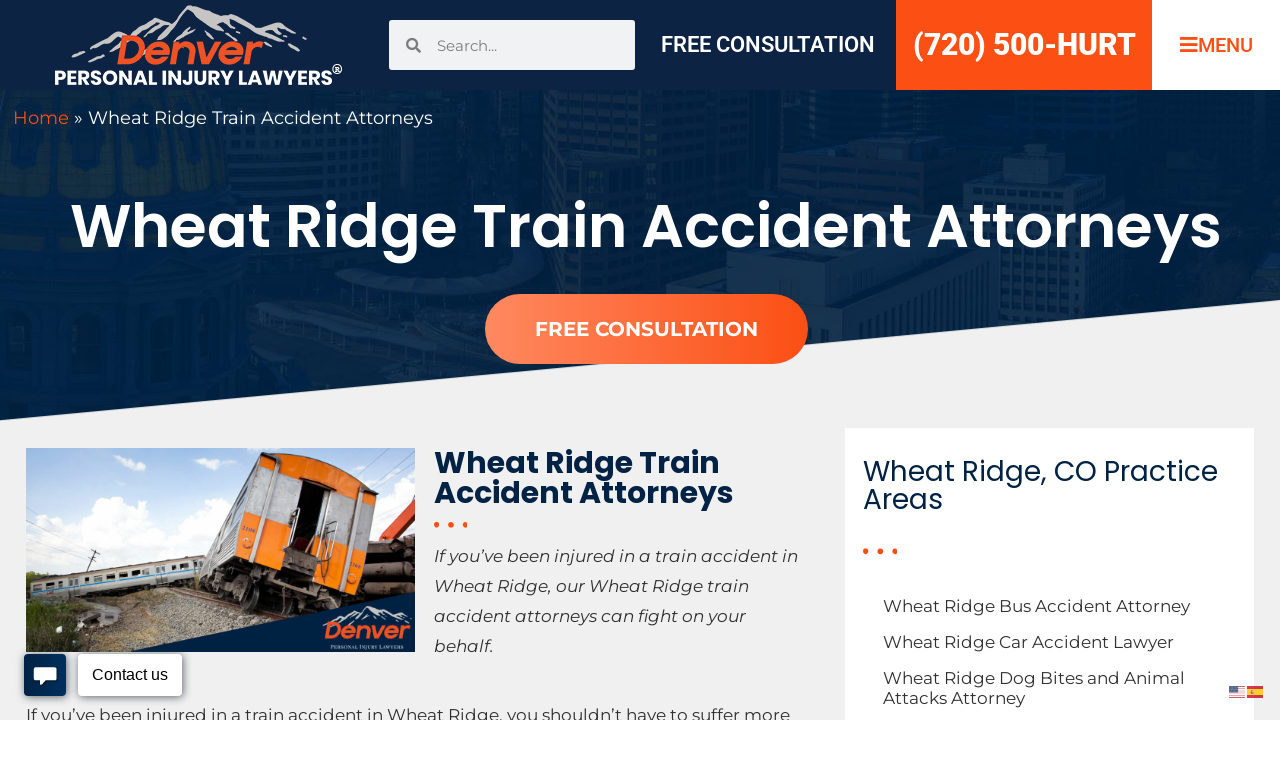

--- FILE ---
content_type: text/html; charset=UTF-8
request_url: https://www.denverlaw.com/wheat-ridge-train-accident-attorneys/
body_size: 41731
content:
<!doctype html>
<html lang="en-US">
<head>
	<meta charset="UTF-8">
	<meta name="viewport" content="width=device-width, initial-scale=1">
	<link rel="profile" href="https://gmpg.org/xfn/11">
	<meta name='robots' content='index, follow, max-image-preview:large, max-snippet:-1, max-video-preview:-1' />
<meta name="uri-translation" content="on" /><link rel="alternate" hreflang="en" href="https://www.denverlaw.com/wheat-ridge-train-accident-attorneys/" />
<link rel="alternate" hreflang="es" href="https://www.denverlaw.com/es/wheat-ridge-train-accident-attorneys/" />

            <script data-no-defer="1" data-ezscrex="false" data-cfasync="false" data-pagespeed-no-defer data-cookieconsent="ignore">
                var ctPublicFunctions = {"_ajax_nonce":"2687d64bd7","_rest_nonce":"9857b39771","_ajax_url":"\/wp-admin\/admin-ajax.php","_rest_url":"https:\/\/www.denverlaw.com\/wp-json\/","data__cookies_type":"none","data__ajax_type":"rest","data__bot_detector_enabled":"0","data__frontend_data_log_enabled":1,"cookiePrefix":"","wprocket_detected":false,"host_url":"www.denverlaw.com","text__ee_click_to_select":"Click to select the whole data","text__ee_original_email":"The complete one is","text__ee_got_it":"Got it","text__ee_blocked":"Blocked","text__ee_cannot_connect":"Cannot connect","text__ee_cannot_decode":"Can not decode email. Unknown reason","text__ee_email_decoder":"CleanTalk email decoder","text__ee_wait_for_decoding":"The magic is on the way!","text__ee_decoding_process":"Please wait a few seconds while we decode the contact data."}
            </script>
        
            <script data-no-defer="1" data-ezscrex="false" data-cfasync="false" data-pagespeed-no-defer data-cookieconsent="ignore">
                var ctPublic = {"_ajax_nonce":"2687d64bd7","settings__forms__check_internal":"0","settings__forms__check_external":"0","settings__forms__force_protection":0,"settings__forms__search_test":"1","settings__forms__wc_add_to_cart":"0","settings__data__bot_detector_enabled":"0","settings__sfw__anti_crawler":0,"blog_home":"https:\/\/www.denverlaw.com\/","pixel__setting":"3","pixel__enabled":false,"pixel__url":"https:\/\/moderate6-v4.cleantalk.org\/pixel\/558f25ac263dc3c3601bd7abcef038f0.gif","data__email_check_before_post":"0","data__email_check_exist_post":"0","data__cookies_type":"none","data__key_is_ok":true,"data__visible_fields_required":true,"wl_brandname":"Anti-Spam by CleanTalk","wl_brandname_short":"CleanTalk","ct_checkjs_key":489024287,"emailEncoderPassKey":"08e0817b9a725800455954c203ffed0a","bot_detector_forms_excluded":"W10=","advancedCacheExists":false,"varnishCacheExists":false,"wc_ajax_add_to_cart":false}
            </script>
        
	<!-- This site is optimized with the Yoast SEO Premium plugin v22.5 (Yoast SEO v25.4) - https://yoast.com/wordpress/plugins/seo/ -->
	<title>Wheat Ridge Train Accident Attorneys</title>
	<meta name="description" content="If you’ve been injured in a train accident in Wheat Ridge, our Wheat Ridge train accident attorneys can fight on your behalf." />
	<link rel="canonical" href="http://44.225.35.155/wheat-ridge-train-accident-attorneys/" />
	<meta property="og:locale" content="en_US" />
	<meta property="og:type" content="article" />
	<meta property="og:title" content="Wheat Ridge Train Accident Attorneys" />
	<meta property="og:description" content="If you’ve been injured in a train accident in Wheat Ridge, our Wheat Ridge train accident attorneys can fight on your behalf." />
	<meta property="og:url" content="http://44.225.35.155/wheat-ridge-train-accident-attorneys/" />
	<meta property="og:site_name" content="Denver Personal Injury Lawyers" />
	<meta property="article:modified_time" content="2021-11-19T15:28:56+00:00" />
	<meta property="og:image" content="http://44.225.35.155/wp-content/uploads/2021/11/Wheat-Ridge-Train-Accident-Attorneys.jpg" />
	<meta property="og:image:width" content="1024" />
	<meta property="og:image:height" content="538" />
	<meta property="og:image:type" content="image/jpeg" />
	<meta name="twitter:card" content="summary_large_image" />
	<meta name="twitter:label1" content="Est. reading time" />
	<meta name="twitter:data1" content="6 minutes" />
	<script type="application/ld+json" class="yoast-schema-graph">{"@context":"https://schema.org","@graph":[{"@type":"WebPage","@id":"http://44.225.35.155/wheat-ridge-train-accident-attorneys/","url":"http://44.225.35.155/wheat-ridge-train-accident-attorneys/","name":"Wheat Ridge Train Accident Attorneys","isPartOf":{"@id":"http://44.225.35.155:80/#website"},"primaryImageOfPage":{"@id":"http://44.225.35.155/wheat-ridge-train-accident-attorneys/#primaryimage"},"image":{"@id":"http://44.225.35.155/wheat-ridge-train-accident-attorneys/#primaryimage"},"thumbnailUrl":"https://www.denverlaw.com/wp-content/uploads/2021/11/Wheat-Ridge-Train-Accident-Attorneys.jpg","datePublished":"2021-11-18T08:22:39+00:00","dateModified":"2021-11-19T15:28:56+00:00","description":"If you’ve been injured in a train accident in Wheat Ridge, our Wheat Ridge train accident attorneys can fight on your behalf.","breadcrumb":{"@id":"http://44.225.35.155/wheat-ridge-train-accident-attorneys/#breadcrumb"},"inLanguage":"en-US","potentialAction":[{"@type":"ReadAction","target":["http://44.225.35.155/wheat-ridge-train-accident-attorneys/"]}]},{"@type":"ImageObject","inLanguage":"en-US","@id":"http://44.225.35.155/wheat-ridge-train-accident-attorneys/#primaryimage","url":"https://www.denverlaw.com/wp-content/uploads/2021/11/Wheat-Ridge-Train-Accident-Attorneys.jpg","contentUrl":"https://www.denverlaw.com/wp-content/uploads/2021/11/Wheat-Ridge-Train-Accident-Attorneys.jpg","width":1024,"height":538,"caption":"Wheat Ridge Train Accident Attorneys"},{"@type":"BreadcrumbList","@id":"http://44.225.35.155/wheat-ridge-train-accident-attorneys/#breadcrumb","itemListElement":[{"@type":"ListItem","position":1,"name":"Home","item":"https://www.denverlaw.com/"},{"@type":"ListItem","position":2,"name":"Wheat Ridge Train Accident Attorneys"}]},{"@type":"WebSite","@id":"http://44.225.35.155:80/#website","url":"http://44.225.35.155:80/","name":"Denver Personal Injury Lawyers","description":"","publisher":{"@id":"http://44.225.35.155:80/#organization"},"potentialAction":[{"@type":"SearchAction","target":{"@type":"EntryPoint","urlTemplate":"http://44.225.35.155:80/?s={search_term_string}"},"query-input":{"@type":"PropertyValueSpecification","valueRequired":true,"valueName":"search_term_string"}}],"inLanguage":"en-US"},{"@type":"Organization","@id":"http://44.225.35.155:80/#organization","name":"Denver Personal Injury Lawyers","url":"http://44.225.35.155:80/","logo":{"@type":"ImageObject","inLanguage":"en-US","@id":"http://44.225.35.155:80/#/schema/logo/image/","url":"https://www.denverlaw.com/wp-content/uploads/2021/10/denver-personal-injury-lawyers-retina-1.png","contentUrl":"https://www.denverlaw.com/wp-content/uploads/2021/10/denver-personal-injury-lawyers-retina-1.png","width":983,"height":480,"caption":"Denver Personal Injury Lawyers"},"image":{"@id":"http://44.225.35.155:80/#/schema/logo/image/"}}]}</script>
	<!-- / Yoast SEO Premium plugin. -->


<link rel="alternate" type="application/rss+xml" title="Denver Personal Injury Lawyers &raquo; Feed" href="https://www.denverlaw.com/feed/" />
<link rel="alternate" type="application/rss+xml" title="Denver Personal Injury Lawyers &raquo; Comments Feed" href="https://www.denverlaw.com/comments/feed/" />
<link rel="alternate" title="oEmbed (JSON)" type="application/json+oembed" href="https://www.denverlaw.com/wp-json/oembed/1.0/embed?url=https%3A%2F%2Fwww.denverlaw.com%2Fwheat-ridge-train-accident-attorneys%2F" />
<link rel="alternate" title="oEmbed (XML)" type="text/xml+oembed" href="https://www.denverlaw.com/wp-json/oembed/1.0/embed?url=https%3A%2F%2Fwww.denverlaw.com%2Fwheat-ridge-train-accident-attorneys%2F&#038;format=xml" />
<style id='wp-img-auto-sizes-contain-inline-css'>
img:is([sizes=auto i],[sizes^="auto," i]){contain-intrinsic-size:3000px 1500px}
/*# sourceURL=wp-img-auto-sizes-contain-inline-css */
</style>
<style id='wp-emoji-styles-inline-css'>

	img.wp-smiley, img.emoji {
		display: inline !important;
		border: none !important;
		box-shadow: none !important;
		height: 1em !important;
		width: 1em !important;
		margin: 0 0.07em !important;
		vertical-align: -0.1em !important;
		background: none !important;
		padding: 0 !important;
	}
/*# sourceURL=wp-emoji-styles-inline-css */
</style>
<link rel='stylesheet' id='wp-block-library-css' href='https://www.denverlaw.com/wp-includes/css/dist/block-library/style.min.css?ver=6.9' media='all' />
<style id='classic-theme-styles-inline-css'>
/*! This file is auto-generated */
.wp-block-button__link{color:#fff;background-color:#32373c;border-radius:9999px;box-shadow:none;text-decoration:none;padding:calc(.667em + 2px) calc(1.333em + 2px);font-size:1.125em}.wp-block-file__button{background:#32373c;color:#fff;text-decoration:none}
/*# sourceURL=/wp-includes/css/classic-themes.min.css */
</style>
<style id='global-styles-inline-css'>
:root{--wp--preset--aspect-ratio--square: 1;--wp--preset--aspect-ratio--4-3: 4/3;--wp--preset--aspect-ratio--3-4: 3/4;--wp--preset--aspect-ratio--3-2: 3/2;--wp--preset--aspect-ratio--2-3: 2/3;--wp--preset--aspect-ratio--16-9: 16/9;--wp--preset--aspect-ratio--9-16: 9/16;--wp--preset--color--black: #000000;--wp--preset--color--cyan-bluish-gray: #abb8c3;--wp--preset--color--white: #ffffff;--wp--preset--color--pale-pink: #f78da7;--wp--preset--color--vivid-red: #cf2e2e;--wp--preset--color--luminous-vivid-orange: #ff6900;--wp--preset--color--luminous-vivid-amber: #fcb900;--wp--preset--color--light-green-cyan: #7bdcb5;--wp--preset--color--vivid-green-cyan: #00d084;--wp--preset--color--pale-cyan-blue: #8ed1fc;--wp--preset--color--vivid-cyan-blue: #0693e3;--wp--preset--color--vivid-purple: #9b51e0;--wp--preset--gradient--vivid-cyan-blue-to-vivid-purple: linear-gradient(135deg,rgb(6,147,227) 0%,rgb(155,81,224) 100%);--wp--preset--gradient--light-green-cyan-to-vivid-green-cyan: linear-gradient(135deg,rgb(122,220,180) 0%,rgb(0,208,130) 100%);--wp--preset--gradient--luminous-vivid-amber-to-luminous-vivid-orange: linear-gradient(135deg,rgb(252,185,0) 0%,rgb(255,105,0) 100%);--wp--preset--gradient--luminous-vivid-orange-to-vivid-red: linear-gradient(135deg,rgb(255,105,0) 0%,rgb(207,46,46) 100%);--wp--preset--gradient--very-light-gray-to-cyan-bluish-gray: linear-gradient(135deg,rgb(238,238,238) 0%,rgb(169,184,195) 100%);--wp--preset--gradient--cool-to-warm-spectrum: linear-gradient(135deg,rgb(74,234,220) 0%,rgb(151,120,209) 20%,rgb(207,42,186) 40%,rgb(238,44,130) 60%,rgb(251,105,98) 80%,rgb(254,248,76) 100%);--wp--preset--gradient--blush-light-purple: linear-gradient(135deg,rgb(255,206,236) 0%,rgb(152,150,240) 100%);--wp--preset--gradient--blush-bordeaux: linear-gradient(135deg,rgb(254,205,165) 0%,rgb(254,45,45) 50%,rgb(107,0,62) 100%);--wp--preset--gradient--luminous-dusk: linear-gradient(135deg,rgb(255,203,112) 0%,rgb(199,81,192) 50%,rgb(65,88,208) 100%);--wp--preset--gradient--pale-ocean: linear-gradient(135deg,rgb(255,245,203) 0%,rgb(182,227,212) 50%,rgb(51,167,181) 100%);--wp--preset--gradient--electric-grass: linear-gradient(135deg,rgb(202,248,128) 0%,rgb(113,206,126) 100%);--wp--preset--gradient--midnight: linear-gradient(135deg,rgb(2,3,129) 0%,rgb(40,116,252) 100%);--wp--preset--font-size--small: 13px;--wp--preset--font-size--medium: 20px;--wp--preset--font-size--large: 36px;--wp--preset--font-size--x-large: 42px;--wp--preset--spacing--20: 0.44rem;--wp--preset--spacing--30: 0.67rem;--wp--preset--spacing--40: 1rem;--wp--preset--spacing--50: 1.5rem;--wp--preset--spacing--60: 2.25rem;--wp--preset--spacing--70: 3.38rem;--wp--preset--spacing--80: 5.06rem;--wp--preset--shadow--natural: 6px 6px 9px rgba(0, 0, 0, 0.2);--wp--preset--shadow--deep: 12px 12px 50px rgba(0, 0, 0, 0.4);--wp--preset--shadow--sharp: 6px 6px 0px rgba(0, 0, 0, 0.2);--wp--preset--shadow--outlined: 6px 6px 0px -3px rgb(255, 255, 255), 6px 6px rgb(0, 0, 0);--wp--preset--shadow--crisp: 6px 6px 0px rgb(0, 0, 0);}:where(.is-layout-flex){gap: 0.5em;}:where(.is-layout-grid){gap: 0.5em;}body .is-layout-flex{display: flex;}.is-layout-flex{flex-wrap: wrap;align-items: center;}.is-layout-flex > :is(*, div){margin: 0;}body .is-layout-grid{display: grid;}.is-layout-grid > :is(*, div){margin: 0;}:where(.wp-block-columns.is-layout-flex){gap: 2em;}:where(.wp-block-columns.is-layout-grid){gap: 2em;}:where(.wp-block-post-template.is-layout-flex){gap: 1.25em;}:where(.wp-block-post-template.is-layout-grid){gap: 1.25em;}.has-black-color{color: var(--wp--preset--color--black) !important;}.has-cyan-bluish-gray-color{color: var(--wp--preset--color--cyan-bluish-gray) !important;}.has-white-color{color: var(--wp--preset--color--white) !important;}.has-pale-pink-color{color: var(--wp--preset--color--pale-pink) !important;}.has-vivid-red-color{color: var(--wp--preset--color--vivid-red) !important;}.has-luminous-vivid-orange-color{color: var(--wp--preset--color--luminous-vivid-orange) !important;}.has-luminous-vivid-amber-color{color: var(--wp--preset--color--luminous-vivid-amber) !important;}.has-light-green-cyan-color{color: var(--wp--preset--color--light-green-cyan) !important;}.has-vivid-green-cyan-color{color: var(--wp--preset--color--vivid-green-cyan) !important;}.has-pale-cyan-blue-color{color: var(--wp--preset--color--pale-cyan-blue) !important;}.has-vivid-cyan-blue-color{color: var(--wp--preset--color--vivid-cyan-blue) !important;}.has-vivid-purple-color{color: var(--wp--preset--color--vivid-purple) !important;}.has-black-background-color{background-color: var(--wp--preset--color--black) !important;}.has-cyan-bluish-gray-background-color{background-color: var(--wp--preset--color--cyan-bluish-gray) !important;}.has-white-background-color{background-color: var(--wp--preset--color--white) !important;}.has-pale-pink-background-color{background-color: var(--wp--preset--color--pale-pink) !important;}.has-vivid-red-background-color{background-color: var(--wp--preset--color--vivid-red) !important;}.has-luminous-vivid-orange-background-color{background-color: var(--wp--preset--color--luminous-vivid-orange) !important;}.has-luminous-vivid-amber-background-color{background-color: var(--wp--preset--color--luminous-vivid-amber) !important;}.has-light-green-cyan-background-color{background-color: var(--wp--preset--color--light-green-cyan) !important;}.has-vivid-green-cyan-background-color{background-color: var(--wp--preset--color--vivid-green-cyan) !important;}.has-pale-cyan-blue-background-color{background-color: var(--wp--preset--color--pale-cyan-blue) !important;}.has-vivid-cyan-blue-background-color{background-color: var(--wp--preset--color--vivid-cyan-blue) !important;}.has-vivid-purple-background-color{background-color: var(--wp--preset--color--vivid-purple) !important;}.has-black-border-color{border-color: var(--wp--preset--color--black) !important;}.has-cyan-bluish-gray-border-color{border-color: var(--wp--preset--color--cyan-bluish-gray) !important;}.has-white-border-color{border-color: var(--wp--preset--color--white) !important;}.has-pale-pink-border-color{border-color: var(--wp--preset--color--pale-pink) !important;}.has-vivid-red-border-color{border-color: var(--wp--preset--color--vivid-red) !important;}.has-luminous-vivid-orange-border-color{border-color: var(--wp--preset--color--luminous-vivid-orange) !important;}.has-luminous-vivid-amber-border-color{border-color: var(--wp--preset--color--luminous-vivid-amber) !important;}.has-light-green-cyan-border-color{border-color: var(--wp--preset--color--light-green-cyan) !important;}.has-vivid-green-cyan-border-color{border-color: var(--wp--preset--color--vivid-green-cyan) !important;}.has-pale-cyan-blue-border-color{border-color: var(--wp--preset--color--pale-cyan-blue) !important;}.has-vivid-cyan-blue-border-color{border-color: var(--wp--preset--color--vivid-cyan-blue) !important;}.has-vivid-purple-border-color{border-color: var(--wp--preset--color--vivid-purple) !important;}.has-vivid-cyan-blue-to-vivid-purple-gradient-background{background: var(--wp--preset--gradient--vivid-cyan-blue-to-vivid-purple) !important;}.has-light-green-cyan-to-vivid-green-cyan-gradient-background{background: var(--wp--preset--gradient--light-green-cyan-to-vivid-green-cyan) !important;}.has-luminous-vivid-amber-to-luminous-vivid-orange-gradient-background{background: var(--wp--preset--gradient--luminous-vivid-amber-to-luminous-vivid-orange) !important;}.has-luminous-vivid-orange-to-vivid-red-gradient-background{background: var(--wp--preset--gradient--luminous-vivid-orange-to-vivid-red) !important;}.has-very-light-gray-to-cyan-bluish-gray-gradient-background{background: var(--wp--preset--gradient--very-light-gray-to-cyan-bluish-gray) !important;}.has-cool-to-warm-spectrum-gradient-background{background: var(--wp--preset--gradient--cool-to-warm-spectrum) !important;}.has-blush-light-purple-gradient-background{background: var(--wp--preset--gradient--blush-light-purple) !important;}.has-blush-bordeaux-gradient-background{background: var(--wp--preset--gradient--blush-bordeaux) !important;}.has-luminous-dusk-gradient-background{background: var(--wp--preset--gradient--luminous-dusk) !important;}.has-pale-ocean-gradient-background{background: var(--wp--preset--gradient--pale-ocean) !important;}.has-electric-grass-gradient-background{background: var(--wp--preset--gradient--electric-grass) !important;}.has-midnight-gradient-background{background: var(--wp--preset--gradient--midnight) !important;}.has-small-font-size{font-size: var(--wp--preset--font-size--small) !important;}.has-medium-font-size{font-size: var(--wp--preset--font-size--medium) !important;}.has-large-font-size{font-size: var(--wp--preset--font-size--large) !important;}.has-x-large-font-size{font-size: var(--wp--preset--font-size--x-large) !important;}
:where(.wp-block-post-template.is-layout-flex){gap: 1.25em;}:where(.wp-block-post-template.is-layout-grid){gap: 1.25em;}
:where(.wp-block-term-template.is-layout-flex){gap: 1.25em;}:where(.wp-block-term-template.is-layout-grid){gap: 1.25em;}
:where(.wp-block-columns.is-layout-flex){gap: 2em;}:where(.wp-block-columns.is-layout-grid){gap: 2em;}
:root :where(.wp-block-pullquote){font-size: 1.5em;line-height: 1.6;}
/*# sourceURL=global-styles-inline-css */
</style>
<link rel='stylesheet' id='cleantalk-public-css-css' href='https://www.denverlaw.com/wp-content/plugins/cleantalk-spam-protect/css/cleantalk-public.min.css?ver=6.70.1_1768225051' media='all' />
<link rel='stylesheet' id='cleantalk-email-decoder-css-css' href='https://www.denverlaw.com/wp-content/plugins/cleantalk-spam-protect/css/cleantalk-email-decoder.min.css?ver=6.70.1_1768225051' media='all' />
<link rel='stylesheet' id='dnd-upload-cf7-css' href='https://www.denverlaw.com/wp-content/plugins/drag-and-drop-multiple-file-upload-contact-form-7/assets/css/dnd-upload-cf7.css?ver=1.3.9.3' media='all' />
<link rel='stylesheet' id='contact-form-7-css' href='https://www.denverlaw.com/wp-content/plugins/contact-form-7/includes/css/styles.css?ver=6.1.4' media='all' />
<link rel='stylesheet' id='ez-toc-css' href='https://www.denverlaw.com/wp-content/plugins/easy-table-of-contents/assets/css/screen.min.css?ver=2.0.80' media='all' />
<style id='ez-toc-inline-css'>
div#ez-toc-container .ez-toc-title {font-size: 100%;}div#ez-toc-container .ez-toc-title {font-weight: 500;}div#ez-toc-container ul li , div#ez-toc-container ul li a {font-size: 95%;}div#ez-toc-container ul li , div#ez-toc-container ul li a {font-weight: 500;}div#ez-toc-container nav ul ul li {font-size: 90%;}.ez-toc-box-title {font-weight: bold; margin-bottom: 10px; text-align: center; text-transform: uppercase; letter-spacing: 1px; color: #666; padding-bottom: 5px;position:absolute;top:-4%;left:5%;background-color: inherit;transition: top 0.3s ease;}.ez-toc-box-title.toc-closed {top:-25%;}
.ez-toc-container-direction {direction: ltr;}.ez-toc-counter ul{counter-reset: item ;}.ez-toc-counter nav ul li a::before {content: counters(item, '.', decimal) '. ';display: inline-block;counter-increment: item;flex-grow: 0;flex-shrink: 0;margin-right: .2em; float: left; }.ez-toc-widget-direction {direction: ltr;}.ez-toc-widget-container ul{counter-reset: item ;}.ez-toc-widget-container nav ul li a::before {content: counters(item, '.', decimal) '. ';display: inline-block;counter-increment: item;flex-grow: 0;flex-shrink: 0;margin-right: .2em; float: left; }
/*# sourceURL=ez-toc-inline-css */
</style>
<link rel='stylesheet' id='hello-elementor-css' href='https://www.denverlaw.com/wp-content/themes/hello-elementor/style.min.css?ver=3.0.1' media='all' />
<link rel='stylesheet' id='hello-elementor-theme-style-css' href='https://www.denverlaw.com/wp-content/themes/hello-elementor/theme.min.css?ver=3.0.1' media='all' />
<link rel='stylesheet' id='hello-elementor-header-footer-css' href='https://www.denverlaw.com/wp-content/themes/hello-elementor/header-footer.min.css?ver=3.0.1' media='all' />
<link rel='stylesheet' id='elementor-frontend-css' href='https://www.denverlaw.com/wp-content/plugins/elementor/assets/css/frontend.min.css?ver=3.34.1' media='all' />
<style id='elementor-frontend-inline-css'>
.elementor-kit-9{--e-global-color-primary:#FB4F14;--e-global-color-secondary:#002244;--e-global-color-text:#303030;--e-global-color-accent:#0096D6;--e-global-typography-primary-font-family:"Poppins";--e-global-typography-primary-font-size:36px;--e-global-typography-primary-font-weight:600;--e-global-typography-secondary-font-family:"Poppins";--e-global-typography-secondary-font-size:28px;--e-global-typography-secondary-font-weight:400;--e-global-typography-text-font-family:"Montserrat";--e-global-typography-text-font-size:18px;--e-global-typography-text-font-weight:400;--e-global-typography-accent-font-family:"Roboto";--e-global-typography-accent-font-weight:500;font-family:"Montserrat", Sans-serif;font-size:17px;line-height:30px;}.elementor-kit-9 e-page-transition{background-color:#FFBC7D;}.elementor-kit-9 a{color:var( --e-global-color-accent );}.elementor-kit-9 h1{color:var( --e-global-color-secondary );font-family:"Poppins", Sans-serif;font-size:62px;font-weight:700;}.elementor-kit-9 h2{color:var( --e-global-color-secondary );font-family:"Poppins", Sans-serif;font-size:36px;font-weight:700;}.elementor-kit-9 h3{font-family:"Poppins", Sans-serif;font-weight:400;}.elementor-section.elementor-section-boxed > .elementor-container{max-width:1300px;}.e-con{--container-max-width:1300px;}.elementor-widget:not(:last-child){margin-block-end:20px;}.elementor-element{--widgets-spacing:20px 20px;--widgets-spacing-row:20px;--widgets-spacing-column:20px;}{}h1.entry-title{display:var(--page-title-display);}@media(max-width:1024px){.elementor-section.elementor-section-boxed > .elementor-container{max-width:1024px;}.e-con{--container-max-width:1024px;}}@media(max-width:767px){.elementor-kit-9 h1{font-size:36px;}.elementor-kit-9 h2{font-size:30px;}.elementor-kit-9 h3{font-size:28px;}.elementor-section.elementor-section-boxed > .elementor-container{max-width:767px;}.e-con{--container-max-width:767px;}}/* Start custom CSS */.grecaptcha-badge { 
    visibility: hidden;
}

.AnchorOff {
padding-top:150px;
margin-top:-150px;
}

li.current_page_item a {border:none!important;}

h3.RelatedPosts{box-sizing:border-box!important;color:rgb(0,34,68)!important;display:block;font-family:Poppins,sans-serif!important;font-size:28px!important;font-weight:400!important;height:28px!important;margin-bottom:50px!important;}

.yarpp-related a {color:rgb(51,51,51)!important;font-weight:400!important;font-family:Montserrat, sans-serif!important;font-size:17px!important;}

.yarpp-related a:hover{color:rgb(0,150,214)!important;box-shadow: inset -1px 3px 0 rgb(0,150,214), inset 3px -1px 0 rgb(0,150,214), inset -1px 3px 0 rgb(0,150,214), inset 3px 3px 1px rgb(0,150,214);}

.ez-toc-section{
  display: block;
  position: relative;
  top: -120px; 
  visibility: hidden;
}

@media only screen and (max-width: 600px) {
  .ez-toc-section{
  display: block;
  position: relative;
  top: 0px!important; 
  visibility: hidden;
}
}/* End custom CSS */
.elementor-26 .elementor-element.elementor-element-4452f31 > .elementor-container > .elementor-column > .elementor-widget-wrap{align-content:center;align-items:center;}.elementor-26 .elementor-element.elementor-element-4452f31:not(.elementor-motion-effects-element-type-background), .elementor-26 .elementor-element.elementor-element-4452f31 > .elementor-motion-effects-container > .elementor-motion-effects-layer{background-color:#0C2343;}.elementor-26 .elementor-element.elementor-element-4452f31{transition:background 0.3s, border 0.3s, border-radius 0.3s, box-shadow 0.3s;margin-top:0px;margin-bottom:0px;z-index:9999;}.elementor-26 .elementor-element.elementor-element-4452f31 > .elementor-background-overlay{transition:background 0.3s, border-radius 0.3s, opacity 0.3s;}.elementor-widget-theme-site-logo .widget-image-caption{color:var( --e-global-color-text );}.elementor-26 .elementor-element.elementor-element-d111bb4 > .elementor-widget-container{margin:0px 0px 0px 0px;padding:0% 0% 0% 4%;}.elementor-26 .elementor-element.elementor-element-d111bb4{text-align:center;}.elementor-bc-flex-widget .elementor-26 .elementor-element.elementor-element-ab22069.elementor-column .elementor-widget-wrap{align-items:center;}.elementor-26 .elementor-element.elementor-element-ab22069.elementor-column.elementor-element[data-element_type="column"] > .elementor-widget-wrap.elementor-element-populated{align-content:center;align-items:center;}.elementor-widget-search-form .elementor-search-form__input,
					.elementor-widget-search-form .elementor-search-form__icon,
					.elementor-widget-search-form .elementor-lightbox .dialog-lightbox-close-button,
					.elementor-widget-search-form .elementor-lightbox .dialog-lightbox-close-button:hover,
					.elementor-widget-search-form.elementor-search-form--skin-full_screen input[type="search"].elementor-search-form__input{color:var( --e-global-color-text );fill:var( --e-global-color-text );}.elementor-widget-search-form .elementor-search-form__submit{background-color:var( --e-global-color-secondary );}.elementor-26 .elementor-element.elementor-element-5306845 .elementor-search-form__container{min-height:50px;}.elementor-26 .elementor-element.elementor-element-5306845 .elementor-search-form__submit{min-width:50px;}body:not(.rtl) .elementor-26 .elementor-element.elementor-element-5306845 .elementor-search-form__icon{padding-left:calc(50px / 3);}body.rtl .elementor-26 .elementor-element.elementor-element-5306845 .elementor-search-form__icon{padding-right:calc(50px / 3);}.elementor-26 .elementor-element.elementor-element-5306845 .elementor-search-form__input, .elementor-26 .elementor-element.elementor-element-5306845.elementor-search-form--button-type-text .elementor-search-form__submit{padding-left:calc(50px / 3);padding-right:calc(50px / 3);}.elementor-26 .elementor-element.elementor-element-5306845:not(.elementor-search-form--skin-full_screen) .elementor-search-form__container{border-radius:3px;}.elementor-26 .elementor-element.elementor-element-5306845.elementor-search-form--skin-full_screen input[type="search"].elementor-search-form__input{border-radius:3px;}.elementor-bc-flex-widget .elementor-26 .elementor-element.elementor-element-896492e.elementor-column .elementor-widget-wrap{align-items:center;}.elementor-26 .elementor-element.elementor-element-896492e.elementor-column.elementor-element[data-element_type="column"] > .elementor-widget-wrap.elementor-element-populated{align-content:center;align-items:center;}.elementor-26 .elementor-element.elementor-element-896492e > .elementor-element-populated{transition:background 0.3s, border 0.3s, border-radius 0.3s, box-shadow 0.3s;padding:0% 0% 0% 0%;}.elementor-26 .elementor-element.elementor-element-896492e > .elementor-element-populated > .elementor-background-overlay{transition:background 0.3s, border-radius 0.3s, opacity 0.3s;}.elementor-widget-heading .elementor-heading-title{color:var( --e-global-color-primary );}.elementor-26 .elementor-element.elementor-element-1eeb698{text-align:center;}.elementor-26 .elementor-element.elementor-element-1eeb698 .elementor-heading-title{font-family:"Roboto", Sans-serif;font-size:22px;font-weight:600;text-transform:uppercase;color:#FFFFFF;}.elementor-26 .elementor-element.elementor-element-24c5896:not(.elementor-motion-effects-element-type-background) > .elementor-widget-wrap, .elementor-26 .elementor-element.elementor-element-24c5896 > .elementor-widget-wrap > .elementor-motion-effects-container > .elementor-motion-effects-layer{background-color:var( --e-global-color-primary );}.elementor-bc-flex-widget .elementor-26 .elementor-element.elementor-element-24c5896.elementor-column .elementor-widget-wrap{align-items:center;}.elementor-26 .elementor-element.elementor-element-24c5896.elementor-column.elementor-element[data-element_type="column"] > .elementor-widget-wrap.elementor-element-populated{align-content:center;align-items:center;}.elementor-26 .elementor-element.elementor-element-24c5896.elementor-column > .elementor-widget-wrap{justify-content:center;}.elementor-26 .elementor-element.elementor-element-24c5896 > .elementor-widget-wrap > .elementor-widget:not(.elementor-widget__width-auto):not(.elementor-widget__width-initial):not(:last-child):not(.elementor-absolute){margin-block-end:0px;}.elementor-26 .elementor-element.elementor-element-24c5896 > .elementor-element-populated{transition:background 0.3s, border 0.3s, border-radius 0.3s, box-shadow 0.3s;margin:0px 0px 0px 0px;--e-column-margin-right:0px;--e-column-margin-left:0px;padding:0px 0px 0px 0px;}.elementor-26 .elementor-element.elementor-element-24c5896 > .elementor-element-populated > .elementor-background-overlay{transition:background 0.3s, border-radius 0.3s, opacity 0.3s;}.elementor-widget-text-editor{color:var( --e-global-color-text );}.elementor-widget-text-editor.elementor-drop-cap-view-stacked .elementor-drop-cap{background-color:var( --e-global-color-primary );}.elementor-widget-text-editor.elementor-drop-cap-view-framed .elementor-drop-cap, .elementor-widget-text-editor.elementor-drop-cap-view-default .elementor-drop-cap{color:var( --e-global-color-primary );border-color:var( --e-global-color-primary );}.elementor-26 .elementor-element.elementor-element-9e66db4 > .elementor-widget-container{margin:0% 0% 0% 0%;padding:10% 0% 5% 0%;}.elementor-26 .elementor-element.elementor-element-9e66db4{column-gap:0px;text-align:center;font-family:"Roboto", Sans-serif;font-size:30px;font-weight:900;line-height:0.1em;color:#FFFFFF;}.elementor-26 .elementor-element.elementor-element-1b7d5d4:not(.elementor-motion-effects-element-type-background) > .elementor-widget-wrap, .elementor-26 .elementor-element.elementor-element-1b7d5d4 > .elementor-widget-wrap > .elementor-motion-effects-container > .elementor-motion-effects-layer{background-color:#FFFFFF;}.elementor-bc-flex-widget .elementor-26 .elementor-element.elementor-element-1b7d5d4.elementor-column .elementor-widget-wrap{align-items:center;}.elementor-26 .elementor-element.elementor-element-1b7d5d4.elementor-column.elementor-element[data-element_type="column"] > .elementor-widget-wrap.elementor-element-populated{align-content:center;align-items:center;}.elementor-26 .elementor-element.elementor-element-1b7d5d4 > .elementor-element-populated{transition:background 0.3s, border 0.3s, border-radius 0.3s, box-shadow 0.3s;margin:0px 0px 0px 0px;--e-column-margin-right:0px;--e-column-margin-left:0px;padding:0px 0px 0px 0px;}.elementor-26 .elementor-element.elementor-element-1b7d5d4 > .elementor-element-populated > .elementor-background-overlay{transition:background 0.3s, border-radius 0.3s, opacity 0.3s;}.elementor-widget-button .elementor-button{background-color:var( --e-global-color-accent );}.elementor-26 .elementor-element.elementor-element-4268bb8 .elementor-button{background-color:#FFFFFF;font-family:"Roboto", Sans-serif;font-weight:500;fill:var( --e-global-color-primary );color:var( --e-global-color-primary );border-radius:0px 0px 0px 0px;}.elementor-26 .elementor-element.elementor-element-4268bb8 .elementor-button-content-wrapper{flex-direction:row;}.elementor-26 .elementor-element.elementor-element-c838f44:not(.elementor-motion-effects-element-type-background), .elementor-26 .elementor-element.elementor-element-c838f44 > .elementor-motion-effects-container > .elementor-motion-effects-layer{background-color:var( --e-global-color-secondary );}.elementor-26 .elementor-element.elementor-element-c838f44{transition:background 0.3s, border 0.3s, border-radius 0.3s, box-shadow 0.3s;}.elementor-26 .elementor-element.elementor-element-c838f44 > .elementor-background-overlay{transition:background 0.3s, border-radius 0.3s, opacity 0.3s;}.elementor-widget-nav-menu .elementor-nav-menu--main .elementor-item{color:var( --e-global-color-text );fill:var( --e-global-color-text );}.elementor-widget-nav-menu .elementor-nav-menu--main .elementor-item:hover,
					.elementor-widget-nav-menu .elementor-nav-menu--main .elementor-item.elementor-item-active,
					.elementor-widget-nav-menu .elementor-nav-menu--main .elementor-item.highlighted,
					.elementor-widget-nav-menu .elementor-nav-menu--main .elementor-item:focus{color:var( --e-global-color-accent );fill:var( --e-global-color-accent );}.elementor-widget-nav-menu .elementor-nav-menu--main:not(.e--pointer-framed) .elementor-item:before,
					.elementor-widget-nav-menu .elementor-nav-menu--main:not(.e--pointer-framed) .elementor-item:after{background-color:var( --e-global-color-accent );}.elementor-widget-nav-menu .e--pointer-framed .elementor-item:before,
					.elementor-widget-nav-menu .e--pointer-framed .elementor-item:after{border-color:var( --e-global-color-accent );}.elementor-widget-nav-menu{--e-nav-menu-divider-color:var( --e-global-color-text );}.elementor-26 .elementor-element.elementor-element-1505c91 .elementor-menu-toggle{margin:0 auto;}.elementor-26 .elementor-element.elementor-element-1505c91 div.elementor-menu-toggle{color:#C2C2C2;}.elementor-26 .elementor-element.elementor-element-1505c91 div.elementor-menu-toggle svg{fill:#C2C2C2;}.elementor-26 .elementor-element.elementor-element-be70967:not(.elementor-motion-effects-element-type-background), .elementor-26 .elementor-element.elementor-element-be70967 > .elementor-motion-effects-container > .elementor-motion-effects-layer{background-color:var( --e-global-color-primary );}.elementor-26 .elementor-element.elementor-element-be70967{transition:background 0.3s, border 0.3s, border-radius 0.3s, box-shadow 0.3s;}.elementor-26 .elementor-element.elementor-element-be70967 > .elementor-background-overlay{transition:background 0.3s, border-radius 0.3s, opacity 0.3s;}.elementor-26 .elementor-element.elementor-element-4d9b48e .elementor-heading-title{color:#FFFFFF;}.elementor-theme-builder-content-area{height:400px;}.elementor-location-header:before, .elementor-location-footer:before{content:"";display:table;clear:both;}@media(max-width:767px){.elementor-26 .elementor-element.elementor-element-d111bb4{text-align:center;}.elementor-26 .elementor-element.elementor-element-9e66db4 > .elementor-widget-container{padding:11px 11px 11px 11px;}.elementor-26 .elementor-element.elementor-element-af1238b{width:80%;}.elementor-26 .elementor-element.elementor-element-7f522e3{width:20%;}.elementor-bc-flex-widget .elementor-26 .elementor-element.elementor-element-7f522e3.elementor-column .elementor-widget-wrap{align-items:center;}.elementor-26 .elementor-element.elementor-element-7f522e3.elementor-column.elementor-element[data-element_type="column"] > .elementor-widget-wrap.elementor-element-populated{align-content:center;align-items:center;}.elementor-26 .elementor-element.elementor-element-7f522e3.elementor-column > .elementor-widget-wrap{justify-content:center;}.elementor-26 .elementor-element.elementor-element-1505c91 .elementor-nav-menu--main > .elementor-nav-menu > li > .elementor-nav-menu--dropdown, .elementor-26 .elementor-element.elementor-element-1505c91 .elementor-nav-menu__container.elementor-nav-menu--dropdown{margin-top:78px !important;}.elementor-26 .elementor-element.elementor-element-4d9b48e{text-align:center;}.elementor-26 .elementor-element.elementor-element-4d9b48e .elementor-heading-title{font-size:24px;}}@media(min-width:768px){.elementor-26 .elementor-element.elementor-element-347a855{width:30%;}.elementor-26 .elementor-element.elementor-element-ab22069{width:20%;}.elementor-26 .elementor-element.elementor-element-896492e{width:20%;}.elementor-26 .elementor-element.elementor-element-24c5896{width:20%;}.elementor-26 .elementor-element.elementor-element-1b7d5d4{width:10%;}}/* Start custom CSS for text-editor, class: .elementor-element-9e66db4 */.elementor-26 .elementor-element.elementor-element-9e66db4 {color:#fff;}/* End custom CSS */
.elementor-627 .elementor-element.elementor-element-fc86f5e:not(.elementor-motion-effects-element-type-background), .elementor-627 .elementor-element.elementor-element-fc86f5e > .elementor-motion-effects-container > .elementor-motion-effects-layer{background-color:var( --e-global-color-primary );}.elementor-627 .elementor-element.elementor-element-fc86f5e{transition:background 0.3s, border 0.3s, border-radius 0.3s, box-shadow 0.3s;padding:1% 0% 1% 0%;}.elementor-627 .elementor-element.elementor-element-fc86f5e > .elementor-background-overlay{transition:background 0.3s, border-radius 0.3s, opacity 0.3s;}.elementor-627 .elementor-element.elementor-element-38a30c9 > .elementor-widget-wrap > .elementor-widget:not(.elementor-widget__width-auto):not(.elementor-widget__width-initial):not(:last-child):not(.elementor-absolute){margin-block-end:0px;}.elementor-widget-heading .elementor-heading-title{color:var( --e-global-color-primary );}.elementor-627 .elementor-element.elementor-element-e8c021e > .elementor-widget-container{padding:0px 0px 5px 0px;}.elementor-627 .elementor-element.elementor-element-e8c021e{text-align:center;}.elementor-627 .elementor-element.elementor-element-e8c021e .elementor-heading-title{font-size:28px;font-weight:600;color:#FFFFFF;}.elementor-627 .elementor-element.elementor-element-af14645{text-align:center;}.elementor-627 .elementor-element.elementor-element-af14645 .elementor-heading-title{font-family:"Poppins", Sans-serif;font-size:46px;font-weight:700;color:#FFFFFF;}.elementor-627 .elementor-element.elementor-element-62e9d711{padding:5% 0% 5% 0%;}.elementor-627 .elementor-element.elementor-element-3873bd55 > .elementor-widget-wrap > .elementor-widget:not(.elementor-widget__width-auto):not(.elementor-widget__width-initial):not(:last-child):not(.elementor-absolute){margin-block-end:35px;}.elementor-627 .elementor-element.elementor-element-30fb97e8{text-align:center;}.elementor-627 .elementor-element.elementor-element-30fb97e8 .elementor-heading-title{font-family:"Poppins", Sans-serif;font-size:33px;font-weight:400;color:#002244;}.elementor-627 .elementor-element.elementor-element-269e14ea{--e-image-carousel-slides-to-show:6;}.elementor-627 .elementor-element.elementor-element-269e14ea .elementor-swiper-button.elementor-swiper-button-prev, .elementor-627 .elementor-element.elementor-element-269e14ea .elementor-swiper-button.elementor-swiper-button-next{font-size:40px;color:#00224485;}.elementor-627 .elementor-element.elementor-element-269e14ea .elementor-swiper-button.elementor-swiper-button-prev svg, .elementor-627 .elementor-element.elementor-element-269e14ea .elementor-swiper-button.elementor-swiper-button-next svg{fill:#00224485;}.elementor-widget-divider{--divider-color:var( --e-global-color-secondary );}.elementor-widget-divider .elementor-divider__text{color:var( --e-global-color-secondary );}.elementor-widget-divider.elementor-view-stacked .elementor-icon{background-color:var( --e-global-color-secondary );}.elementor-widget-divider.elementor-view-framed .elementor-icon, .elementor-widget-divider.elementor-view-default .elementor-icon{color:var( --e-global-color-secondary );border-color:var( --e-global-color-secondary );}.elementor-widget-divider.elementor-view-framed .elementor-icon, .elementor-widget-divider.elementor-view-default .elementor-icon svg{fill:var( --e-global-color-secondary );}.elementor-627 .elementor-element.elementor-element-738a485c{--divider-border-style:slashes;--divider-color:#888888;--divider-border-width:1px;--divider-pattern-height:20px;--divider-pattern-size:20px;}.elementor-627 .elementor-element.elementor-element-738a485c .elementor-divider-separator{width:70%;margin:0 auto;margin-center:0;}.elementor-627 .elementor-element.elementor-element-738a485c .elementor-divider{text-align:center;padding-block-start:15px;padding-block-end:15px;}.elementor-627 .elementor-element.elementor-element-738a485c .elementor-divider__text{font-family:"Roboto Slab", Sans-serif;font-size:33px;font-weight:400;}.elementor-627 .elementor-element.elementor-element-201b692d{--e-image-carousel-slides-to-show:4;}.elementor-627 .elementor-element.elementor-element-201b692d > .elementor-widget-container{margin:0% 20% 0% 20%;}.elementor-627 .elementor-element.elementor-element-6e62bee:not(.elementor-motion-effects-element-type-background), .elementor-627 .elementor-element.elementor-element-6e62bee > .elementor-motion-effects-container > .elementor-motion-effects-layer{background-color:#F0F0F0;background-image:url("https://www.denverlaw.com/wp-content/uploads/2021/10/map-of-denver-colorao-1.png");}.elementor-627 .elementor-element.elementor-element-6e62bee{transition:background 0.3s, border 0.3s, border-radius 0.3s, box-shadow 0.3s;margin-top:0%;margin-bottom:0%;padding:5% 0% 5% 0%;}.elementor-627 .elementor-element.elementor-element-6e62bee > .elementor-background-overlay{transition:background 0.3s, border-radius 0.3s, opacity 0.3s;}.elementor-627 .elementor-element.elementor-element-ac3b6d8{text-align:center;}.elementor-627 .elementor-element.elementor-element-ac3b6d8 .elementor-heading-title{font-family:"Poppins", Sans-serif;font-size:36px;font-weight:600;line-height:1.4em;color:var( --e-global-color-secondary );}.elementor-widget-global .widget-image-caption{color:var( --e-global-color-text );}.elementor-627 .elementor-element.elementor-global-371 > .elementor-widget-container{margin:5px 0px 0px 0px;}.elementor-627 .elementor-element.elementor-element-70fa1e9 > .elementor-widget-wrap > .elementor-widget:not(.elementor-widget__width-auto):not(.elementor-widget__width-initial):not(:last-child):not(.elementor-absolute){margin-block-end:0px;}.elementor-627 .elementor-element.elementor-element-73c014d > .elementor-widget-container{margin:0px 0px 5px 0px;}.elementor-627 .elementor-element.elementor-element-73c014d .elementor-heading-title{font-size:20px;font-weight:700;color:var( --e-global-color-secondary );}.elementor-widget-icon-list .elementor-icon-list-item:not(:last-child):after{border-color:var( --e-global-color-text );}.elementor-widget-icon-list .elementor-icon-list-icon i{color:var( --e-global-color-primary );}.elementor-widget-icon-list .elementor-icon-list-icon svg{fill:var( --e-global-color-primary );}.elementor-widget-icon-list .elementor-icon-list-text{color:var( --e-global-color-secondary );}.elementor-627 .elementor-element.elementor-element-f252ce8 .elementor-icon-list-icon i{transition:color 0.3s;}.elementor-627 .elementor-element.elementor-element-f252ce8 .elementor-icon-list-icon svg{transition:fill 0.3s;}.elementor-627 .elementor-element.elementor-element-f252ce8{--e-icon-list-icon-size:14px;--icon-vertical-offset:0px;}.elementor-627 .elementor-element.elementor-element-f252ce8 .elementor-icon-list-item > .elementor-icon-list-text, .elementor-627 .elementor-element.elementor-element-f252ce8 .elementor-icon-list-item > a{font-family:"Poppins", Sans-serif;font-size:17px;font-weight:400;}.elementor-627 .elementor-element.elementor-element-f252ce8 .elementor-icon-list-text{transition:color 0.3s;}.elementor-627 .elementor-element.elementor-element-d39bd23 > .elementor-widget-wrap > .elementor-widget:not(.elementor-widget__width-auto):not(.elementor-widget__width-initial):not(:last-child):not(.elementor-absolute){margin-block-end:0px;}.elementor-627 .elementor-element.elementor-element-22eb754 > .elementor-widget-container{margin:0px 0px 5px 0px;}.elementor-627 .elementor-element.elementor-element-22eb754 .elementor-heading-title{font-size:20px;font-weight:700;color:var( --e-global-color-secondary );}.elementor-627 .elementor-element.elementor-element-c82a2c7 .elementor-icon-list-icon i{transition:color 0.3s;}.elementor-627 .elementor-element.elementor-element-c82a2c7 .elementor-icon-list-icon svg{transition:fill 0.3s;}.elementor-627 .elementor-element.elementor-element-c82a2c7{--e-icon-list-icon-size:14px;--icon-vertical-offset:0px;}.elementor-627 .elementor-element.elementor-element-c82a2c7 .elementor-icon-list-item > .elementor-icon-list-text, .elementor-627 .elementor-element.elementor-element-c82a2c7 .elementor-icon-list-item > a{font-family:"Poppins", Sans-serif;font-size:17px;font-weight:400;}.elementor-627 .elementor-element.elementor-element-c82a2c7 .elementor-icon-list-text{transition:color 0.3s;}.elementor-627 .elementor-element.elementor-element-1f42249 > .elementor-widget-wrap > .elementor-widget:not(.elementor-widget__width-auto):not(.elementor-widget__width-initial):not(:last-child):not(.elementor-absolute){margin-block-end:0px;}.elementor-627 .elementor-element.elementor-element-42f1ac7 > .elementor-widget-container{margin:0px 0px 5px 0px;}.elementor-627 .elementor-element.elementor-element-42f1ac7 .elementor-heading-title{font-size:20px;font-weight:700;color:var( --e-global-color-secondary );}.elementor-627 .elementor-element.elementor-element-4033831 > .elementor-widget-container{margin:0px 0px 5px 0px;}.elementor-627 .elementor-element.elementor-element-4033831 .elementor-icon-list-icon i{transition:color 0.3s;}.elementor-627 .elementor-element.elementor-element-4033831 .elementor-icon-list-icon svg{transition:fill 0.3s;}.elementor-627 .elementor-element.elementor-element-4033831{--e-icon-list-icon-size:14px;--icon-vertical-offset:0px;}.elementor-627 .elementor-element.elementor-element-4033831 .elementor-icon-list-item > .elementor-icon-list-text, .elementor-627 .elementor-element.elementor-element-4033831 .elementor-icon-list-item > a{font-family:"Poppins", Sans-serif;font-size:17px;font-weight:400;}.elementor-627 .elementor-element.elementor-element-4033831 .elementor-icon-list-text{transition:color 0.3s;}.elementor-627 .elementor-element.elementor-element-b3fc9cd > .elementor-widget-container{margin:0px 0px 5px 0px;}.elementor-627 .elementor-element.elementor-element-b3fc9cd .elementor-heading-title{font-size:20px;font-weight:700;color:var( --e-global-color-secondary );}.elementor-627 .elementor-element.elementor-element-86edb1b .elementor-icon-list-icon i{transition:color 0.3s;}.elementor-627 .elementor-element.elementor-element-86edb1b .elementor-icon-list-icon svg{transition:fill 0.3s;}.elementor-627 .elementor-element.elementor-element-86edb1b{--e-icon-list-icon-size:14px;--icon-vertical-offset:0px;}.elementor-627 .elementor-element.elementor-element-86edb1b .elementor-icon-list-item > .elementor-icon-list-text, .elementor-627 .elementor-element.elementor-element-86edb1b .elementor-icon-list-item > a{font-family:"Poppins", Sans-serif;font-size:17px;font-weight:400;}.elementor-627 .elementor-element.elementor-element-86edb1b .elementor-icon-list-text{transition:color 0.3s;}.elementor-627 .elementor-element.elementor-element-20e3ee8 > .elementor-widget-container{margin:20px 0px 5px 0px;}.elementor-627 .elementor-element.elementor-element-20e3ee8 .elementor-heading-title{font-size:20px;font-weight:700;color:var( --e-global-color-secondary );}.elementor-627 .elementor-element.elementor-element-96a61d2 .elementor-icon-list-icon i{transition:color 0.3s;}.elementor-627 .elementor-element.elementor-element-96a61d2 .elementor-icon-list-icon svg{transition:fill 0.3s;}.elementor-627 .elementor-element.elementor-element-96a61d2{--e-icon-list-icon-size:14px;--icon-vertical-offset:0px;}.elementor-627 .elementor-element.elementor-element-96a61d2 .elementor-icon-list-item > .elementor-icon-list-text, .elementor-627 .elementor-element.elementor-element-96a61d2 .elementor-icon-list-item > a{font-family:"Poppins", Sans-serif;font-size:17px;font-weight:400;}.elementor-627 .elementor-element.elementor-element-96a61d2 .elementor-icon-list-text{transition:color 0.3s;}.elementor-627 .elementor-element.elementor-element-c576b2a > .elementor-widget-container{margin:20px 0px 5px 0px;}.elementor-627 .elementor-element.elementor-element-c576b2a .elementor-heading-title{font-size:20px;font-weight:700;color:var( --e-global-color-secondary );}.elementor-627 .elementor-element.elementor-element-3cf04cb .elementor-icon-list-icon i{transition:color 0.3s;}.elementor-627 .elementor-element.elementor-element-3cf04cb .elementor-icon-list-icon svg{transition:fill 0.3s;}.elementor-627 .elementor-element.elementor-element-3cf04cb{--e-icon-list-icon-size:14px;--icon-vertical-offset:0px;}.elementor-627 .elementor-element.elementor-element-3cf04cb .elementor-icon-list-item > .elementor-icon-list-text, .elementor-627 .elementor-element.elementor-element-3cf04cb .elementor-icon-list-item > a{font-family:"Poppins", Sans-serif;font-size:17px;font-weight:400;}.elementor-627 .elementor-element.elementor-element-3cf04cb .elementor-icon-list-text{transition:color 0.3s;}.elementor-627 .elementor-element.elementor-element-9dbaea9 > .elementor-widget-wrap > .elementor-widget:not(.elementor-widget__width-auto):not(.elementor-widget__width-initial):not(:last-child):not(.elementor-absolute){margin-block-end:0px;}.elementor-627 .elementor-element.elementor-element-f0e52b1 > .elementor-widget-container{margin:0px 0px 5px 0px;}.elementor-627 .elementor-element.elementor-element-f0e52b1 .elementor-heading-title{font-size:20px;font-weight:700;color:var( --e-global-color-secondary );}.elementor-627 .elementor-element.elementor-element-e829130 .elementor-icon-list-icon i{transition:color 0.3s;}.elementor-627 .elementor-element.elementor-element-e829130 .elementor-icon-list-icon svg{transition:fill 0.3s;}.elementor-627 .elementor-element.elementor-element-e829130{--e-icon-list-icon-size:14px;--icon-vertical-offset:0px;}.elementor-627 .elementor-element.elementor-element-e829130 .elementor-icon-list-item > .elementor-icon-list-text, .elementor-627 .elementor-element.elementor-element-e829130 .elementor-icon-list-item > a{font-family:"Poppins", Sans-serif;font-size:17px;font-weight:400;}.elementor-627 .elementor-element.elementor-element-e829130 .elementor-icon-list-text{transition:color 0.3s;}.elementor-627 .elementor-element.elementor-element-2161ec8:not(.elementor-motion-effects-element-type-background), .elementor-627 .elementor-element.elementor-element-2161ec8 > .elementor-motion-effects-container > .elementor-motion-effects-layer{background-image:url("https://www.denverlaw.com/wp-content/uploads/2021/10/denver-personal-injury-attorney-1.jpg");background-size:cover;}.elementor-627 .elementor-element.elementor-element-2161ec8{transition:background 0.3s, border 0.3s, border-radius 0.3s, box-shadow 0.3s;padding:0% 5% 0% 5%;}.elementor-627 .elementor-element.elementor-element-2161ec8 > .elementor-background-overlay{transition:background 0.3s, border-radius 0.3s, opacity 0.3s;}.elementor-627 .elementor-element.elementor-element-b4a8386 > .elementor-widget-wrap > .elementor-widget:not(.elementor-widget__width-auto):not(.elementor-widget__width-initial):not(:last-child):not(.elementor-absolute){margin-block-end:0px;}.elementor-627 .elementor-element.elementor-element-34bf194{--grid-template-columns:repeat(0, auto);--grid-column-gap:5px;--grid-row-gap:0px;}.elementor-627 .elementor-element.elementor-element-34bf194 .elementor-widget-container{text-align:center;}.elementor-627 .elementor-element.elementor-element-34bf194 > .elementor-widget-container{padding:3% 0% 3% 0%;}.elementor-627 .elementor-element.elementor-element-34bf194 .elementor-social-icon{background-color:#00000000;}.elementor-627 .elementor-element.elementor-element-e76662c:not(.elementor-motion-effects-element-type-background), .elementor-627 .elementor-element.elementor-element-e76662c > .elementor-motion-effects-container > .elementor-motion-effects-layer{background-color:var( --e-global-color-accent );}.elementor-627 .elementor-element.elementor-element-e76662c{transition:background 0.3s, border 0.3s, border-radius 0.3s, box-shadow 0.3s;}.elementor-627 .elementor-element.elementor-element-e76662c > .elementor-background-overlay{transition:background 0.3s, border-radius 0.3s, opacity 0.3s;}.elementor-627 .elementor-element.elementor-element-bddcccd:not(.elementor-motion-effects-element-type-background) > .elementor-widget-wrap, .elementor-627 .elementor-element.elementor-element-bddcccd > .elementor-widget-wrap > .elementor-motion-effects-container > .elementor-motion-effects-layer{background-color:var( --e-global-color-accent );}.elementor-bc-flex-widget .elementor-627 .elementor-element.elementor-element-bddcccd.elementor-column .elementor-widget-wrap{align-items:center;}.elementor-627 .elementor-element.elementor-element-bddcccd.elementor-column.elementor-element[data-element_type="column"] > .elementor-widget-wrap.elementor-element-populated{align-content:center;align-items:center;}.elementor-627 .elementor-element.elementor-element-bddcccd > .elementor-widget-wrap > .elementor-widget:not(.elementor-widget__width-auto):not(.elementor-widget__width-initial):not(:last-child):not(.elementor-absolute){margin-block-end:0px;}.elementor-627 .elementor-element.elementor-element-bddcccd > .elementor-element-populated{border-style:solid;border-width:0px 0px 0px 0px;border-color:var( --e-global-color-text );transition:background 0.3s, border 0.3s, border-radius 0.3s, box-shadow 0.3s;margin:10px 10px 10px 10px;--e-column-margin-right:10px;--e-column-margin-left:10px;padding:20px 20px 20px 20px;}.elementor-627 .elementor-element.elementor-element-bddcccd > .elementor-element-populated, .elementor-627 .elementor-element.elementor-element-bddcccd > .elementor-element-populated > .elementor-background-overlay, .elementor-627 .elementor-element.elementor-element-bddcccd > .elementor-background-slideshow{border-radius:0px 0px 0px 0px;}.elementor-627 .elementor-element.elementor-element-bddcccd > .elementor-element-populated > .elementor-background-overlay{transition:background 0.3s, border-radius 0.3s, opacity 0.3s;}.elementor-widget-text-editor{color:var( --e-global-color-text );}.elementor-widget-text-editor.elementor-drop-cap-view-stacked .elementor-drop-cap{background-color:var( --e-global-color-primary );}.elementor-widget-text-editor.elementor-drop-cap-view-framed .elementor-drop-cap, .elementor-widget-text-editor.elementor-drop-cap-view-default .elementor-drop-cap{color:var( --e-global-color-primary );border-color:var( --e-global-color-primary );}.elementor-627 .elementor-element.elementor-element-caa12b2{text-align:center;font-size:50px;font-weight:600;color:#FFFFFF;}.elementor-627 .elementor-element.elementor-element-e78bbe9:not(.elementor-motion-effects-element-type-background), .elementor-627 .elementor-element.elementor-element-e78bbe9 > .elementor-motion-effects-container > .elementor-motion-effects-layer{background-color:var( --e-global-color-primary );}.elementor-627 .elementor-element.elementor-element-e78bbe9{transition:background 0.3s, border 0.3s, border-radius 0.3s, box-shadow 0.3s;}.elementor-627 .elementor-element.elementor-element-e78bbe9 > .elementor-background-overlay{transition:background 0.3s, border-radius 0.3s, opacity 0.3s;}.elementor-627 .elementor-element.elementor-element-1613807:not(.elementor-motion-effects-element-type-background) > .elementor-widget-wrap, .elementor-627 .elementor-element.elementor-element-1613807 > .elementor-widget-wrap > .elementor-motion-effects-container > .elementor-motion-effects-layer{background-color:var( --e-global-color-primary );}.elementor-bc-flex-widget .elementor-627 .elementor-element.elementor-element-1613807.elementor-column .elementor-widget-wrap{align-items:center;}.elementor-627 .elementor-element.elementor-element-1613807.elementor-column.elementor-element[data-element_type="column"] > .elementor-widget-wrap.elementor-element-populated{align-content:center;align-items:center;}.elementor-627 .elementor-element.elementor-element-1613807 > .elementor-widget-wrap > .elementor-widget:not(.elementor-widget__width-auto):not(.elementor-widget__width-initial):not(:last-child):not(.elementor-absolute){margin-block-end:0px;}.elementor-627 .elementor-element.elementor-element-1613807 > .elementor-element-populated{border-style:solid;border-width:0px 0px 0px 0px;border-color:var( --e-global-color-text );transition:background 0.3s, border 0.3s, border-radius 0.3s, box-shadow 0.3s;margin:10px 10px 10px 10px;--e-column-margin-right:10px;--e-column-margin-left:10px;padding:20px 20px 20px 20px;}.elementor-627 .elementor-element.elementor-element-1613807 > .elementor-element-populated, .elementor-627 .elementor-element.elementor-element-1613807 > .elementor-element-populated > .elementor-background-overlay, .elementor-627 .elementor-element.elementor-element-1613807 > .elementor-background-slideshow{border-radius:0px 0px 0px 0px;}.elementor-627 .elementor-element.elementor-element-1613807 > .elementor-element-populated > .elementor-background-overlay{transition:background 0.3s, border-radius 0.3s, opacity 0.3s;}.elementor-627 .elementor-element.elementor-element-86a4bce{text-align:center;font-size:28px;font-weight:600;color:#FFFFFF;}.elementor-627 .elementor-element.elementor-element-b980e25:not(.elementor-motion-effects-element-type-background) > .elementor-widget-wrap, .elementor-627 .elementor-element.elementor-element-b980e25 > .elementor-widget-wrap > .elementor-motion-effects-container > .elementor-motion-effects-layer{background-color:var( --e-global-color-primary );}.elementor-bc-flex-widget .elementor-627 .elementor-element.elementor-element-b980e25.elementor-column .elementor-widget-wrap{align-items:center;}.elementor-627 .elementor-element.elementor-element-b980e25.elementor-column.elementor-element[data-element_type="column"] > .elementor-widget-wrap.elementor-element-populated{align-content:center;align-items:center;}.elementor-627 .elementor-element.elementor-element-b980e25 > .elementor-widget-wrap > .elementor-widget:not(.elementor-widget__width-auto):not(.elementor-widget__width-initial):not(:last-child):not(.elementor-absolute){margin-block-end:0px;}.elementor-627 .elementor-element.elementor-element-b980e25 > .elementor-element-populated{border-style:solid;border-width:0px 0px 0px 0px;border-color:var( --e-global-color-text );transition:background 0.3s, border 0.3s, border-radius 0.3s, box-shadow 0.3s;margin:10px 10px 10px 10px;--e-column-margin-right:10px;--e-column-margin-left:10px;padding:20px 20px 20px 20px;}.elementor-627 .elementor-element.elementor-element-b980e25 > .elementor-element-populated, .elementor-627 .elementor-element.elementor-element-b980e25 > .elementor-element-populated > .elementor-background-overlay, .elementor-627 .elementor-element.elementor-element-b980e25 > .elementor-background-slideshow{border-radius:0px 0px 0px 0px;}.elementor-627 .elementor-element.elementor-element-b980e25 > .elementor-element-populated > .elementor-background-overlay{transition:background 0.3s, border-radius 0.3s, opacity 0.3s;}.elementor-627 .elementor-element.elementor-element-a9fe712{text-align:center;font-size:28px;font-weight:600;color:#FFFFFF;}.elementor-627 .elementor-element.elementor-element-a437296:not(.elementor-motion-effects-element-type-background) > .elementor-widget-wrap, .elementor-627 .elementor-element.elementor-element-a437296 > .elementor-widget-wrap > .elementor-motion-effects-container > .elementor-motion-effects-layer{background-color:var( --e-global-color-primary );}.elementor-bc-flex-widget .elementor-627 .elementor-element.elementor-element-a437296.elementor-column .elementor-widget-wrap{align-items:center;}.elementor-627 .elementor-element.elementor-element-a437296.elementor-column.elementor-element[data-element_type="column"] > .elementor-widget-wrap.elementor-element-populated{align-content:center;align-items:center;}.elementor-627 .elementor-element.elementor-element-a437296 > .elementor-widget-wrap > .elementor-widget:not(.elementor-widget__width-auto):not(.elementor-widget__width-initial):not(:last-child):not(.elementor-absolute){margin-block-end:0px;}.elementor-627 .elementor-element.elementor-element-a437296 > .elementor-element-populated{border-style:solid;border-width:0px 0px 0px 0px;border-color:var( --e-global-color-text );transition:background 0.3s, border 0.3s, border-radius 0.3s, box-shadow 0.3s;margin:10px 10px 10px 10px;--e-column-margin-right:10px;--e-column-margin-left:10px;padding:20px 20px 20px 20px;}.elementor-627 .elementor-element.elementor-element-a437296 > .elementor-element-populated, .elementor-627 .elementor-element.elementor-element-a437296 > .elementor-element-populated > .elementor-background-overlay, .elementor-627 .elementor-element.elementor-element-a437296 > .elementor-background-slideshow{border-radius:0px 0px 0px 0px;}.elementor-627 .elementor-element.elementor-element-a437296 > .elementor-element-populated > .elementor-background-overlay{transition:background 0.3s, border-radius 0.3s, opacity 0.3s;}.elementor-627 .elementor-element.elementor-element-d87fdba{text-align:center;font-size:28px;font-weight:600;color:#FFFFFF;}.elementor-627 .elementor-element.elementor-element-46644f5:not(.elementor-motion-effects-element-type-background), .elementor-627 .elementor-element.elementor-element-46644f5 > .elementor-motion-effects-container > .elementor-motion-effects-layer{background-color:#FFFFFF;}.elementor-627 .elementor-element.elementor-element-46644f5{transition:background 0.3s, border 0.3s, border-radius 0.3s, box-shadow 0.3s;}.elementor-627 .elementor-element.elementor-element-46644f5 > .elementor-background-overlay{transition:background 0.3s, border-radius 0.3s, opacity 0.3s;}.elementor-627 .elementor-element.elementor-element-4219e1d:not(.elementor-motion-effects-element-type-background) > .elementor-widget-wrap, .elementor-627 .elementor-element.elementor-element-4219e1d > .elementor-widget-wrap > .elementor-motion-effects-container > .elementor-motion-effects-layer{background-color:#FFFFFF;}.elementor-bc-flex-widget .elementor-627 .elementor-element.elementor-element-4219e1d.elementor-column .elementor-widget-wrap{align-items:center;}.elementor-627 .elementor-element.elementor-element-4219e1d.elementor-column.elementor-element[data-element_type="column"] > .elementor-widget-wrap.elementor-element-populated{align-content:center;align-items:center;}.elementor-627 .elementor-element.elementor-element-4219e1d > .elementor-widget-wrap > .elementor-widget:not(.elementor-widget__width-auto):not(.elementor-widget__width-initial):not(:last-child):not(.elementor-absolute){margin-block-end:20px;}.elementor-627 .elementor-element.elementor-element-4219e1d > .elementor-element-populated{border-style:solid;border-width:1px 1px 1px 1px;border-color:var( --e-global-color-text );transition:background 0.3s, border 0.3s, border-radius 0.3s, box-shadow 0.3s;margin:10px 10px 10px 10px;--e-column-margin-right:10px;--e-column-margin-left:10px;padding:20px 20px 20px 20px;}.elementor-627 .elementor-element.elementor-element-4219e1d > .elementor-element-populated, .elementor-627 .elementor-element.elementor-element-4219e1d > .elementor-element-populated > .elementor-background-overlay, .elementor-627 .elementor-element.elementor-element-4219e1d > .elementor-background-slideshow{border-radius:0px 0px 0px 0px;}.elementor-627 .elementor-element.elementor-element-4219e1d > .elementor-element-populated > .elementor-background-overlay{transition:background 0.3s, border-radius 0.3s, opacity 0.3s;}.elementor-627 .elementor-element.elementor-element-be4871a .elementor-heading-title{font-size:25px;font-weight:500;line-height:1.2em;color:var( --e-global-color-text );}.elementor-627 .elementor-element.elementor-element-d7ca275 .elementor-heading-title{font-size:25px;font-weight:500;line-height:1.2em;color:var( --e-global-color-text );}.elementor-bc-flex-widget .elementor-627 .elementor-element.elementor-element-82a0177.elementor-column .elementor-widget-wrap{align-items:center;}.elementor-627 .elementor-element.elementor-element-82a0177.elementor-column.elementor-element[data-element_type="column"] > .elementor-widget-wrap.elementor-element-populated{align-content:center;align-items:center;}.elementor-627 .elementor-element.elementor-element-82a0177.elementor-column > .elementor-widget-wrap{justify-content:center;}.elementor-627 .elementor-element.elementor-element-82a0177 > .elementor-element-populated{margin:0px 0px 0px 0px;--e-column-margin-right:0px;--e-column-margin-left:0px;padding:0px 0px 0px 0px;}.elementor-widget-nav-menu .elementor-nav-menu--main .elementor-item{color:var( --e-global-color-text );fill:var( --e-global-color-text );}.elementor-widget-nav-menu .elementor-nav-menu--main .elementor-item:hover,
					.elementor-widget-nav-menu .elementor-nav-menu--main .elementor-item.elementor-item-active,
					.elementor-widget-nav-menu .elementor-nav-menu--main .elementor-item.highlighted,
					.elementor-widget-nav-menu .elementor-nav-menu--main .elementor-item:focus{color:var( --e-global-color-accent );fill:var( --e-global-color-accent );}.elementor-widget-nav-menu .elementor-nav-menu--main:not(.e--pointer-framed) .elementor-item:before,
					.elementor-widget-nav-menu .elementor-nav-menu--main:not(.e--pointer-framed) .elementor-item:after{background-color:var( --e-global-color-accent );}.elementor-widget-nav-menu .e--pointer-framed .elementor-item:before,
					.elementor-widget-nav-menu .e--pointer-framed .elementor-item:after{border-color:var( --e-global-color-accent );}.elementor-widget-nav-menu{--e-nav-menu-divider-color:var( --e-global-color-text );}.elementor-627 .elementor-element.elementor-element-676f887 > .elementor-widget-container{padding:2% 0% 2% 0%;}.elementor-627 .elementor-element.elementor-element-676f887 .elementor-nav-menu .elementor-item{font-weight:700;}.elementor-627 .elementor-element.elementor-element-676f887 .elementor-nav-menu--main .elementor-item{color:#FFFFFF;fill:#FFFFFF;}.elementor-627 .elementor-element.elementor-element-3a484ab{text-align:center;color:#B0B0B0;}.elementor-627 .elementor-element.elementor-element-c06d433 > .elementor-widget-container{padding:2% 0% 2% 0%;}.elementor-627 .elementor-element.elementor-element-c06d433 .elementor-nav-menu .elementor-item{font-size:16px;font-weight:400;}.elementor-627 .elementor-element.elementor-element-c06d433 .elementor-nav-menu--main .elementor-item{color:#FFFFFF;fill:#FFFFFF;}.elementor-627 .elementor-element.elementor-element-89988ce{text-align:center;color:#B0B0B0;}.elementor-627 .elementor-element.elementor-element-38b02ce{text-align:center;font-size:9px;color:#FFFFFF;}.elementor-theme-builder-content-area{height:400px;}.elementor-location-header:before, .elementor-location-footer:before{content:"";display:table;clear:both;}@media(min-width:768px){.elementor-627 .elementor-element.elementor-element-4219e1d{width:33%;}.elementor-627 .elementor-element.elementor-element-82a0177{width:67%;}}@media(max-width:767px){.elementor-627 .elementor-element.elementor-element-ac3b6d8 .elementor-heading-title{font-size:24px;}.elementor-627 .elementor-element.elementor-element-bddcccd > .elementor-element-populated{padding:0px 0px 0px 0px;}.elementor-627 .elementor-element.elementor-element-caa12b2{font-size:24px;}.elementor-627 .elementor-element.elementor-element-1613807 > .elementor-widget-wrap > .elementor-widget:not(.elementor-widget__width-auto):not(.elementor-widget__width-initial):not(:last-child):not(.elementor-absolute){margin-block-end:0px;}.elementor-627 .elementor-element.elementor-element-1613807 > .elementor-element-populated{padding:0px 0px 0px 0px;}.elementor-627 .elementor-element.elementor-element-86a4bce{font-size:24px;}.elementor-627 .elementor-element.elementor-element-b980e25 > .elementor-element-populated{padding:0px 0px 0px 0px;}.elementor-627 .elementor-element.elementor-element-a9fe712{font-size:24px;}.elementor-627 .elementor-element.elementor-element-a437296 > .elementor-element-populated{padding:0px 0px 0px 0px;}.elementor-627 .elementor-element.elementor-element-d87fdba{font-size:24px;}}
.elementor-3595 .elementor-element.elementor-element-29c1279e:not(.elementor-motion-effects-element-type-background), .elementor-3595 .elementor-element.elementor-element-29c1279e > .elementor-motion-effects-container > .elementor-motion-effects-layer{background-image:url("https://www.denverlaw.com/wp-content/uploads/2021/10/denver-personal-injury-attorney-1-1.jpg");background-position:bottom center;background-size:cover;}.elementor-3595 .elementor-element.elementor-element-29c1279e > .elementor-container{min-height:41vh;}.elementor-3595 .elementor-element.elementor-element-29c1279e{transition:background 0.3s, border 0.3s, border-radius 0.3s, box-shadow 0.3s;margin-top:0px;margin-bottom:0px;padding:0% 0% 0% 0%;}.elementor-3595 .elementor-element.elementor-element-29c1279e > .elementor-background-overlay{transition:background 0.3s, border-radius 0.3s, opacity 0.3s;}.elementor-3595 .elementor-element.elementor-element-29c1279e > .elementor-shape-bottom .elementor-shape-fill{fill:#F0F0F0;}.elementor-3595 .elementor-element.elementor-element-29c1279e > .elementor-shape-bottom svg{transform:translateX(-50%) rotateY(180deg);}.elementor-3595 .elementor-element.elementor-element-5b99edea > .elementor-widget-wrap > .elementor-widget:not(.elementor-widget__width-auto):not(.elementor-widget__width-initial):not(:last-child):not(.elementor-absolute){margin-block-end:0px;}.elementor-3595 .elementor-element.elementor-element-5b99edea > .elementor-element-populated{padding:1% 0% 0% 1%;}.elementor-3595 .elementor-element.elementor-element-76f1b9f9{font-family:"Montserrat", Sans-serif;font-size:18px;font-weight:400;color:#FFFFFF;}.elementor-3595 .elementor-element.elementor-element-76f1b9f9 a{color:var( --e-global-color-primary );}.elementor-widget-heading .elementor-heading-title{color:var( --e-global-color-primary );}.elementor-3595 .elementor-element.elementor-element-185f4322 > .elementor-widget-container{padding:5% 0% 0% 0%;}.elementor-3595 .elementor-element.elementor-element-185f4322{text-align:center;}.elementor-3595 .elementor-element.elementor-element-185f4322 .elementor-heading-title{font-family:"Poppins", Sans-serif;font-size:60px;font-weight:600;color:#FFFFFF;}.elementor-widget-button .elementor-button{background-color:var( --e-global-color-accent );}.elementor-3595 .elementor-element.elementor-element-1bf4a1bf .elementor-button{background-color:transparent;font-weight:700;fill:#FFFFFF;color:#FFFFFF;background-image:linear-gradient(90deg, #FF8960 0%, var( --e-global-color-primary ) 100%);border-radius:50px 50px 50px 50px;}.elementor-3595 .elementor-element.elementor-element-1bf4a1bf > .elementor-widget-container{margin:3% 0% 0% 0%;padding:0% 0% 5% 0%;}.elementor-3595 .elementor-element.elementor-element-5738014b:not(.elementor-motion-effects-element-type-background), .elementor-3595 .elementor-element.elementor-element-5738014b > .elementor-motion-effects-container > .elementor-motion-effects-layer{background-color:#F0F0F0;}.elementor-3595 .elementor-element.elementor-element-5738014b{transition:background 0.3s, border 0.3s, border-radius 0.3s, box-shadow 0.3s;padding:0% 2% 0% 2%;}.elementor-3595 .elementor-element.elementor-element-5738014b > .elementor-background-overlay{transition:background 0.3s, border-radius 0.3s, opacity 0.3s;}.elementor-3595 .elementor-element.elementor-element-5b012ea > .elementor-element-populated{margin:0% 5% 0% 0%;--e-column-margin-right:5%;--e-column-margin-left:0%;padding:0% 0% 0% 0%;}.elementor-3595 .elementor-element.elementor-element-575181f6{margin-top:0%;margin-bottom:5%;}.elementor-widget-theme-post-featured-image .widget-image-caption{color:var( --e-global-color-text );}.elementor-3595 .elementor-element.elementor-element-146868c9 > .elementor-widget-wrap > .elementor-widget:not(.elementor-widget__width-auto):not(.elementor-widget__width-initial):not(:last-child):not(.elementor-absolute){margin-block-end:0px;}.elementor-3595 .elementor-element.elementor-element-146868c9 > .elementor-element-populated{padding:0% 0% 0% 5%;}.elementor-3595 .elementor-element.elementor-element-42b26e87 .elementor-heading-title{font-size:30px;color:var( --e-global-color-secondary );}.elementor-widget-divider{--divider-color:var( --e-global-color-secondary );}.elementor-widget-divider .elementor-divider__text{color:var( --e-global-color-secondary );}.elementor-widget-divider.elementor-view-stacked .elementor-icon{background-color:var( --e-global-color-secondary );}.elementor-widget-divider.elementor-view-framed .elementor-icon, .elementor-widget-divider.elementor-view-default .elementor-icon{color:var( --e-global-color-secondary );border-color:var( --e-global-color-secondary );}.elementor-widget-divider.elementor-view-framed .elementor-icon, .elementor-widget-divider.elementor-view-default .elementor-icon svg{fill:var( --e-global-color-secondary );}.elementor-3595 .elementor-element.elementor-element-20e5724{--divider-border-style:dots_tribal;--divider-color:var( --e-global-color-primary );--divider-pattern-height:23.6px;}.elementor-3595 .elementor-element.elementor-element-20e5724 .elementor-divider-separator{width:9%;}.elementor-3595 .elementor-element.elementor-element-20e5724 .elementor-divider{padding-block-start:5px;padding-block-end:5px;}.elementor-widget-theme-post-excerpt .elementor-widget-container{color:var( --e-global-color-text );}.elementor-3595 .elementor-element.elementor-element-591e43bf .elementor-widget-container{font-style:italic;}.elementor-widget-theme-post-content{color:var( --e-global-color-text );}.elementor-3595 .elementor-element.elementor-element-e9e0a68 > .elementor-widget-container{margin:0% 0% 0% 0%;}.elementor-3595 .elementor-element.elementor-element-73f3adbc{margin-top:0%;margin-bottom:5%;}.elementor-3595 .elementor-element.elementor-element-302725c > .elementor-element-populated{margin:0% 5% 0% 0%;--e-column-margin-right:5%;--e-column-margin-left:0%;}.elementor-3595 .elementor-element.elementor-element-7249d07c .elementor-button{background-color:var( --e-global-color-primary );font-family:"Poppins", Sans-serif;font-size:16px;font-weight:700;fill:#FFFFFF;color:#FFFFFF;border-radius:0px 0px 0px 0px;}.elementor-3595 .elementor-element.elementor-element-87d864e > .elementor-element-populated{margin:0% 5% 0% 0%;--e-column-margin-right:5%;--e-column-margin-left:0%;}.elementor-3595 .elementor-element.elementor-element-33191e65 .elementor-button{background-color:var( --e-global-color-accent );font-family:"Poppins", Sans-serif;font-size:16px;font-weight:700;fill:#FFFFFF;color:#FFFFFF;border-radius:0px 0px 0px 0px;}.elementor-3595 .elementor-element.elementor-element-3a5c957c > .elementor-element-populated{margin:0% 5% 0% 0%;--e-column-margin-right:5%;--e-column-margin-left:0%;}.elementor-3595 .elementor-element.elementor-element-1b8c8bc1 .elementor-button{background-color:var( --e-global-color-secondary );font-family:"Poppins", Sans-serif;font-size:16px;font-weight:700;fill:#FFFFFF;color:#FFFFFF;border-radius:0px 0px 0px 0px;}.elementor-3595 .elementor-element.elementor-element-5cdc5408 > .elementor-widget-wrap > .elementor-widget:not(.elementor-widget__width-auto):not(.elementor-widget__width-initial):not(:last-child):not(.elementor-absolute){margin-block-end:0px;}.elementor-3595 .elementor-element.elementor-element-5cdc5408 > .elementor-element-populated{margin:0px 0px 0px 0px;--e-column-margin-right:0px;--e-column-margin-left:0px;padding:0px 0px 0px 0px;}.elementor-3595 .elementor-element.elementor-element-52c83295:not(.elementor-motion-effects-element-type-background), .elementor-3595 .elementor-element.elementor-element-52c83295 > .elementor-motion-effects-container > .elementor-motion-effects-layer{background-color:#FFFFFF;}.elementor-3595 .elementor-element.elementor-element-52c83295{transition:background 0.3s, border 0.3s, border-radius 0.3s, box-shadow 0.3s;margin-top:0%;margin-bottom:5%;padding:5% 2% 5% 2%;}.elementor-3595 .elementor-element.elementor-element-52c83295 > .elementor-background-overlay{transition:background 0.3s, border-radius 0.3s, opacity 0.3s;}.elementor-3595 .elementor-element.elementor-element-50067d92:not(.elementor-motion-effects-element-type-background) > .elementor-widget-wrap, .elementor-3595 .elementor-element.elementor-element-50067d92 > .elementor-widget-wrap > .elementor-motion-effects-container > .elementor-motion-effects-layer{background-color:#FFFFFF;}.elementor-3595 .elementor-element.elementor-element-50067d92 > .elementor-element-populated{transition:background 0.3s, border 0.3s, border-radius 0.3s, box-shadow 0.3s;}.elementor-3595 .elementor-element.elementor-element-50067d92 > .elementor-element-populated > .elementor-background-overlay{transition:background 0.3s, border-radius 0.3s, opacity 0.3s;}.elementor-3595 .elementor-element.elementor-element-1db1e7a8 .elementor-heading-title{color:var( --e-global-color-secondary );}.elementor-3595 .elementor-element.elementor-element-643382e4{--divider-border-style:dots_tribal;--divider-color:var( --e-global-color-primary );--divider-pattern-height:23.6px;}.elementor-3595 .elementor-element.elementor-element-643382e4 .elementor-divider-separator{width:9%;}.elementor-3595 .elementor-element.elementor-element-643382e4 .elementor-divider{padding-block-start:5px;padding-block-end:5px;}.elementor-widget-nav-menu .elementor-nav-menu--main .elementor-item{color:var( --e-global-color-text );fill:var( --e-global-color-text );}.elementor-widget-nav-menu .elementor-nav-menu--main .elementor-item:hover,
					.elementor-widget-nav-menu .elementor-nav-menu--main .elementor-item.elementor-item-active,
					.elementor-widget-nav-menu .elementor-nav-menu--main .elementor-item.highlighted,
					.elementor-widget-nav-menu .elementor-nav-menu--main .elementor-item:focus{color:var( --e-global-color-accent );fill:var( --e-global-color-accent );}.elementor-widget-nav-menu .elementor-nav-menu--main:not(.e--pointer-framed) .elementor-item:before,
					.elementor-widget-nav-menu .elementor-nav-menu--main:not(.e--pointer-framed) .elementor-item:after{background-color:var( --e-global-color-accent );}.elementor-widget-nav-menu .e--pointer-framed .elementor-item:before,
					.elementor-widget-nav-menu .e--pointer-framed .elementor-item:after{border-color:var( --e-global-color-accent );}.elementor-widget-nav-menu{--e-nav-menu-divider-color:var( --e-global-color-text );}.elementor-3595 .elementor-element.elementor-element-85f0865 .elementor-nav-menu--main .elementor-item{padding-top:8px;padding-bottom:8px;}.elementor-3595 .elementor-element.elementor-element-85f0865{--e-nav-menu-horizontal-menu-item-margin:calc( 0px / 2 );}.elementor-3595 .elementor-element.elementor-element-85f0865 .elementor-nav-menu--main:not(.elementor-nav-menu--layout-horizontal) .elementor-nav-menu > li:not(:last-child){margin-bottom:0px;}.elementor-3595 .elementor-element.elementor-element-85f0865 .elementor-nav-menu--dropdown .elementor-item, .elementor-3595 .elementor-element.elementor-element-85f0865 .elementor-nav-menu--dropdown  .elementor-sub-item{font-family:"Montserrat", Sans-serif;font-size:17px;font-weight:400;}.elementor-3595 .elementor-element.elementor-element-185463d9:not(.elementor-motion-effects-element-type-background), .elementor-3595 .elementor-element.elementor-element-185463d9 > .elementor-motion-effects-container > .elementor-motion-effects-layer{background-color:var( --e-global-color-primary );}.elementor-3595 .elementor-element.elementor-element-185463d9{border-style:solid;border-width:5px 5px 5px 5px;border-color:var( --e-global-color-primary );transition:background 0.3s, border 0.3s, border-radius 0.3s, box-shadow 0.3s;margin-top:0%;margin-bottom:5%;padding:5% 2% 5% 2%;}.elementor-3595 .elementor-element.elementor-element-185463d9 > .elementor-background-overlay{transition:background 0.3s, border-radius 0.3s, opacity 0.3s;}.elementor-3595 .elementor-element.elementor-element-fe5f844:not(.elementor-motion-effects-element-type-background) > .elementor-widget-wrap, .elementor-3595 .elementor-element.elementor-element-fe5f844 > .elementor-widget-wrap > .elementor-motion-effects-container > .elementor-motion-effects-layer{background-color:var( --e-global-color-primary );}.elementor-3595 .elementor-element.elementor-element-fe5f844 > .elementor-element-populated{transition:background 0.3s, border 0.3s, border-radius 0.3s, box-shadow 0.3s;}.elementor-3595 .elementor-element.elementor-element-fe5f844 > .elementor-element-populated > .elementor-background-overlay{transition:background 0.3s, border-radius 0.3s, opacity 0.3s;}.elementor-3595 .elementor-element.elementor-element-2b9805f6 .elementor-heading-title{color:#FFFFFF;}.elementor-3595 .elementor-element.elementor-element-7e3e928{--divider-border-style:dots_tribal;--divider-color:#FFFFFF;--divider-pattern-height:23.6px;}.elementor-3595 .elementor-element.elementor-element-7e3e928 .elementor-divider-separator{width:9%;}.elementor-3595 .elementor-element.elementor-element-7e3e928 .elementor-divider{padding-block-start:5px;padding-block-end:5px;}.elementor-widget-text-editor{color:var( --e-global-color-text );}.elementor-widget-text-editor.elementor-drop-cap-view-stacked .elementor-drop-cap{background-color:var( --e-global-color-primary );}.elementor-widget-text-editor.elementor-drop-cap-view-framed .elementor-drop-cap, .elementor-widget-text-editor.elementor-drop-cap-view-default .elementor-drop-cap{color:var( --e-global-color-primary );border-color:var( --e-global-color-primary );}.elementor-3595 .elementor-element.elementor-element-5ab161f5{font-weight:600;color:#FFFFFF;}.elementor-3595 .elementor-element.elementor-element-26ac89e0:not(.elementor-motion-effects-element-type-background), .elementor-3595 .elementor-element.elementor-element-26ac89e0 > .elementor-motion-effects-container > .elementor-motion-effects-layer{background-color:#FFFFFF;}.elementor-3595 .elementor-element.elementor-element-26ac89e0{transition:background 0.3s, border 0.3s, border-radius 0.3s, box-shadow 0.3s;margin-top:0%;margin-bottom:5%;padding:5% 2% 5% 2%;}.elementor-3595 .elementor-element.elementor-element-26ac89e0 > .elementor-background-overlay{transition:background 0.3s, border-radius 0.3s, opacity 0.3s;}.elementor-3595 .elementor-element.elementor-element-75450af0:not(.elementor-motion-effects-element-type-background) > .elementor-widget-wrap, .elementor-3595 .elementor-element.elementor-element-75450af0 > .elementor-widget-wrap > .elementor-motion-effects-container > .elementor-motion-effects-layer{background-color:#FFFFFF;}.elementor-3595 .elementor-element.elementor-element-75450af0 > .elementor-element-populated{transition:background 0.3s, border 0.3s, border-radius 0.3s, box-shadow 0.3s;}.elementor-3595 .elementor-element.elementor-element-75450af0 > .elementor-element-populated > .elementor-background-overlay{transition:background 0.3s, border-radius 0.3s, opacity 0.3s;}.elementor-3595 .elementor-element.elementor-element-4fc56276 .elementor-heading-title{color:var( --e-global-color-secondary );}.elementor-3595 .elementor-element.elementor-element-33f0bd26{--divider-border-style:dots_tribal;--divider-color:var( --e-global-color-primary );--divider-pattern-height:23.6px;}.elementor-3595 .elementor-element.elementor-element-33f0bd26 .elementor-divider-separator{width:9%;}.elementor-3595 .elementor-element.elementor-element-33f0bd26 .elementor-divider{padding-block-start:5px;padding-block-end:5px;}.elementor-widget-search-form .elementor-search-form__input,
					.elementor-widget-search-form .elementor-search-form__icon,
					.elementor-widget-search-form .elementor-lightbox .dialog-lightbox-close-button,
					.elementor-widget-search-form .elementor-lightbox .dialog-lightbox-close-button:hover,
					.elementor-widget-search-form.elementor-search-form--skin-full_screen input[type="search"].elementor-search-form__input{color:var( --e-global-color-text );fill:var( --e-global-color-text );}.elementor-widget-search-form .elementor-search-form__submit{background-color:var( --e-global-color-secondary );}.elementor-3595 .elementor-element.elementor-element-52153d95 .elementor-search-form__container{min-height:50px;}.elementor-3595 .elementor-element.elementor-element-52153d95 .elementor-search-form__submit{min-width:50px;}body:not(.rtl) .elementor-3595 .elementor-element.elementor-element-52153d95 .elementor-search-form__icon{padding-left:calc(50px / 3);}body.rtl .elementor-3595 .elementor-element.elementor-element-52153d95 .elementor-search-form__icon{padding-right:calc(50px / 3);}.elementor-3595 .elementor-element.elementor-element-52153d95 .elementor-search-form__input, .elementor-3595 .elementor-element.elementor-element-52153d95.elementor-search-form--button-type-text .elementor-search-form__submit{padding-left:calc(50px / 3);padding-right:calc(50px / 3);}.elementor-3595 .elementor-element.elementor-element-52153d95:not(.elementor-search-form--skin-full_screen) .elementor-search-form__container{border-radius:3px;}.elementor-3595 .elementor-element.elementor-element-52153d95.elementor-search-form--skin-full_screen input[type="search"].elementor-search-form__input{border-radius:3px;}@media(max-width:767px){.elementor-3595 .elementor-element.elementor-element-185f4322 > .elementor-widget-container{padding:5% 5% 0% 5%;}.elementor-3595 .elementor-element.elementor-element-185f4322 .elementor-heading-title{font-size:38px;}.elementor-3595 .elementor-element.elementor-element-20e5724 .elementor-divider-separator{width:36%;}.elementor-3595 .elementor-element.elementor-element-73f3adbc{padding:0px 0px 0px 0px;}.elementor-3595 .elementor-element.elementor-element-302725c > .elementor-element-populated{margin:0px 0px 0px 0px;--e-column-margin-right:0px;--e-column-margin-left:0px;padding:0px 0px 0px 0px;}.elementor-3595 .elementor-element.elementor-element-7249d07c > .elementor-widget-container{margin:0% 0% 3% 0%;}.elementor-3595 .elementor-element.elementor-element-87d864e > .elementor-element-populated{margin:0px 0px 0px 0px;--e-column-margin-right:0px;--e-column-margin-left:0px;}.elementor-3595 .elementor-element.elementor-element-33191e65 > .elementor-widget-container{margin:0% 0% 3% 0%;}.elementor-3595 .elementor-element.elementor-element-3a5c957c > .elementor-element-populated{margin:0px 0px 0px 0px;--e-column-margin-right:0px;--e-column-margin-left:0px;}.elementor-3595 .elementor-element.elementor-element-643382e4 .elementor-divider-separator{width:36%;}.elementor-3595 .elementor-element.elementor-element-7e3e928 .elementor-divider-separator{width:36%;}.elementor-3595 .elementor-element.elementor-element-33f0bd26 .elementor-divider-separator{width:36%;}}
/*# sourceURL=elementor-frontend-inline-css */
</style>
<link rel='stylesheet' id='widget-image-css' href='https://www.denverlaw.com/wp-content/plugins/elementor/assets/css/widget-image.min.css?ver=3.34.1' media='all' />
<link rel='stylesheet' id='widget-search-form-css' href='https://www.denverlaw.com/wp-content/plugins/elementor-pro/assets/css/widget-search-form.min.css?ver=3.30.0' media='all' />
<link rel='stylesheet' id='elementor-icons-shared-0-css' href='https://www.denverlaw.com/wp-content/plugins/elementor/assets/lib/font-awesome/css/fontawesome.min.css?ver=5.15.3' media='all' />
<link rel='stylesheet' id='elementor-icons-fa-solid-css' href='https://www.denverlaw.com/wp-content/plugins/elementor/assets/lib/font-awesome/css/solid.min.css?ver=5.15.3' media='all' />
<link rel='stylesheet' id='widget-heading-css' href='https://www.denverlaw.com/wp-content/plugins/elementor/assets/css/widget-heading.min.css?ver=3.34.1' media='all' />
<link rel='stylesheet' id='e-sticky-css' href='https://www.denverlaw.com/wp-content/plugins/elementor-pro/assets/css/modules/sticky.min.css?ver=3.30.0' media='all' />
<link rel='stylesheet' id='widget-nav-menu-css' href='https://www.denverlaw.com/wp-content/plugins/elementor-pro/assets/css/widget-nav-menu.min.css?ver=3.30.0' media='all' />
<link rel='stylesheet' id='swiper-css' href='https://www.denverlaw.com/wp-content/plugins/elementor/assets/lib/swiper/v8/css/swiper.min.css?ver=8.4.5' media='all' />
<link rel='stylesheet' id='e-swiper-css' href='https://www.denverlaw.com/wp-content/plugins/elementor/assets/css/conditionals/e-swiper.min.css?ver=3.34.1' media='all' />
<link rel='stylesheet' id='widget-image-carousel-css' href='https://www.denverlaw.com/wp-content/plugins/elementor/assets/css/widget-image-carousel.min.css?ver=3.34.1' media='all' />
<link rel='stylesheet' id='widget-divider-css' href='https://www.denverlaw.com/wp-content/plugins/elementor/assets/css/widget-divider.min.css?ver=3.34.1' media='all' />
<link rel='stylesheet' id='widget-icon-list-css' href='https://www.denverlaw.com/wp-content/plugins/elementor/assets/css/widget-icon-list.min.css?ver=3.34.1' media='all' />
<link rel='stylesheet' id='widget-social-icons-css' href='https://www.denverlaw.com/wp-content/plugins/elementor/assets/css/widget-social-icons.min.css?ver=3.34.1' media='all' />
<link rel='stylesheet' id='e-apple-webkit-css' href='https://www.denverlaw.com/wp-content/plugins/elementor/assets/css/conditionals/apple-webkit.min.css?ver=3.34.1' media='all' />
<link rel='stylesheet' id='widget-breadcrumbs-css' href='https://www.denverlaw.com/wp-content/plugins/elementor-pro/assets/css/widget-breadcrumbs.min.css?ver=3.30.0' media='all' />
<link rel='stylesheet' id='e-shapes-css' href='https://www.denverlaw.com/wp-content/plugins/elementor/assets/css/conditionals/shapes.min.css?ver=3.34.1' media='all' />
<link rel='stylesheet' id='elementor-icons-css' href='https://www.denverlaw.com/wp-content/plugins/elementor/assets/lib/eicons/css/elementor-icons.min.css?ver=5.45.0' media='all' />
<link rel='stylesheet' id='font-awesome-5-all-css' href='https://www.denverlaw.com/wp-content/plugins/elementor/assets/lib/font-awesome/css/all.min.css?ver=3.34.1' media='all' />
<link rel='stylesheet' id='font-awesome-4-shim-css' href='https://www.denverlaw.com/wp-content/plugins/elementor/assets/lib/font-awesome/css/v4-shims.min.css?ver=3.34.1' media='all' />
<link rel='stylesheet' id='cf7cf-style-css' href='https://www.denverlaw.com/wp-content/plugins/cf7-conditional-fields/style.css?ver=2.6.7' media='all' />
<link rel='stylesheet' id='hello-elementor-child-style-css' href='https://www.denverlaw.com/wp-content/themes/hello-theme-child-master/style.css?ver=1.0.0' media='all' />
<link rel='stylesheet' id='wprevpro_w3-css' href='https://www.denverlaw.com/wp-content/plugins/wp-review-slider-pro/public/css/wprevpro_w3_min.css?ver=12.3.1_1' media='all' />
<link rel='stylesheet' id='elementor-gf-local-poppins-css' href='https://www.denverlaw.com/wp-content/uploads/elementor/google-fonts/css/poppins.css?ver=1747932645' media='all' />
<link rel='stylesheet' id='elementor-gf-local-montserrat-css' href='https://www.denverlaw.com/wp-content/uploads/elementor/google-fonts/css/montserrat.css?ver=1747932650' media='all' />
<link rel='stylesheet' id='elementor-gf-local-roboto-css' href='https://www.denverlaw.com/wp-content/uploads/elementor/google-fonts/css/roboto.css?ver=1747932657' media='all' />
<link rel='stylesheet' id='elementor-gf-local-robotoslab-css' href='https://www.denverlaw.com/wp-content/uploads/elementor/google-fonts/css/robotoslab.css?ver=1747932664' media='all' />
<link rel='stylesheet' id='elementor-icons-fa-brands-css' href='https://www.denverlaw.com/wp-content/plugins/elementor/assets/lib/font-awesome/css/brands.min.css?ver=5.15.3' media='all' />
<script src="https://www.denverlaw.com/wp-content/plugins/cleantalk-spam-protect/js/apbct-public-bundle_gathering.min.js?ver=6.70.1_1768225051" id="apbct-public-bundle_gathering.min-js-js"></script>
<script src="https://www.denverlaw.com/wp-includes/js/jquery/jquery.min.js?ver=3.7.1" id="jquery-core-js"></script>
<script src="https://www.denverlaw.com/wp-includes/js/jquery/jquery-migrate.min.js?ver=3.4.1" id="jquery-migrate-js"></script>
<script src="https://www.denverlaw.com/wp-content/plugins/elementor/assets/lib/font-awesome/js/v4-shims.min.js?ver=3.34.1" id="font-awesome-4-shim-js"></script>
<script src="https://www.denverlaw.com/wp-content/plugins/wp-review-slider-pro/public/js/wprs-slick.min.js?ver=12.3.1_1" id="wp-review-slider-pro_slick-min-js"></script>
<script src="https://www.denverlaw.com/wp-content/plugins/wp-review-slider-pro/public/js/wprs-combined.min.js?ver=12.3.1_1" id="wp-review-slider-pro_unslider_comb-min-js"></script>
<script id="wp-review-slider-pro_plublic-min-js-extra">
var wprevpublicjs_script_vars = {"wpfb_nonce":"50d11bf508","wpfb_ajaxurl":"https://www.denverlaw.com/wp-admin/admin-ajax.php","wprevpluginsurl":"https://www.denverlaw.com/wp-content/plugins/wp-review-slider-pro","page_id":"3573"};
//# sourceURL=wp-review-slider-pro_plublic-min-js-extra
</script>
<script src="https://www.denverlaw.com/wp-content/plugins/wp-review-slider-pro/public/js/wprev-public.min.js?ver=12.3.1_1" id="wp-review-slider-pro_plublic-min-js"></script>
<link rel="https://api.w.org/" href="https://www.denverlaw.com/wp-json/" /><link rel="alternate" title="JSON" type="application/json" href="https://www.denverlaw.com/wp-json/wp/v2/pages/3573" /><link rel="EditURI" type="application/rsd+xml" title="RSD" href="https://www.denverlaw.com/xmlrpc.php?rsd" />
<meta name="generator" content="WordPress 6.9" />
<link rel='shortlink' href='https://www.denverlaw.com/?p=3573' />
<meta name="description" content="If you’ve been injured in a train accident in Wheat Ridge, our Wheat Ridge train accident attorneys can fight on your behalf.">
<meta name="generator" content="Elementor 3.34.1; features: additional_custom_breakpoints; settings: css_print_method-internal, google_font-enabled, font_display-auto">
<!-- Google Tag Manager -->
<script>(function(w,d,s,l,i){w[l]=w[l]||[];w[l].push({'gtm.start':
new Date().getTime(),event:'gtm.js'});var f=d.getElementsByTagName(s)[0],
j=d.createElement(s),dl=l!='dataLayer'?'&l='+l:'';j.async=true;j.src=
'https://www.googletagmanager.com/gtm.js?id='+i+dl;f.parentNode.insertBefore(j,f);
})(window,document,'script','dataLayer','GTM-NXHD4FH');</script>
<!-- End Google Tag Manager -->
<!-- Meta Pixel Code -->
<script>
!function(f,b,e,v,n,t,s)
{if(f.fbq)return;n=f.fbq=function(){n.callMethod?
n.callMethod.apply(n,arguments):n.queue.push(arguments)};
if(!f._fbq)f._fbq=n;n.push=n;n.loaded=!0;n.version='2.0';
n.queue=[];t=b.createElement(e);t.async=!0;
t.src=v;s=b.getElementsByTagName(e)[0];
s.parentNode.insertBefore(t,s)}(window, document,'script',
'https://connect.facebook.net/en_US/fbevents.js');
fbq('init', '1342336020526114');
fbq('track', 'PageView');
</script>
<noscript><img height="1" width="1" style="display:none"
src="https://www.facebook.com/tr?id=1342336020526114&ev=PageView&noscript=1"
/></noscript>
<!-- End Meta Pixel Code -->
<script type="text/javascript">
_linkedin_partner_id = "7000116";
window._linkedin_data_partner_ids = window._linkedin_data_partner_ids || [];
window._linkedin_data_partner_ids.push(_linkedin_partner_id);
</script><script type="text/javascript">
(function(l) {
if (!l){window.lintrk = function(a,b){window.lintrk.q.push([a,b])};
window.lintrk.q=[]}
var s = document.getElementsByTagName("script")[0];
var b = document.createElement("script");
b.type = "text/javascript";b.async = true;
b.src = "https://snap.licdn.com/li.lms-analytics/insight.min.js";
s.parentNode.insertBefore(b, s);})(window.lintrk);
</script>
<noscript>
<img height="1" width="1" style="display:none;" alt=""
src="https://px.ads.linkedin.com/collect/?pid=7000116&fmt=gif" />
</noscript>


<style>#your-quiz{color:#fff!important;}</style>
<link rel="preload" href="https://www.denverlaw.com/wp-content/uploads/2022/04/denver-personal-injury-lawyer-768x432.jpg" as="image" media="(max-width: 480px)">
<link rel="preload" href="https://www.denverlaw.com/wp-content/uploads/2022/04/denver-personal-injury-lawyer.jpg" as="image" media="(min-width: 481px)">


			<style>
				.e-con.e-parent:nth-of-type(n+4):not(.e-lazyloaded):not(.e-no-lazyload),
				.e-con.e-parent:nth-of-type(n+4):not(.e-lazyloaded):not(.e-no-lazyload) * {
					background-image: none !important;
				}
				@media screen and (max-height: 1024px) {
					.e-con.e-parent:nth-of-type(n+3):not(.e-lazyloaded):not(.e-no-lazyload),
					.e-con.e-parent:nth-of-type(n+3):not(.e-lazyloaded):not(.e-no-lazyload) * {
						background-image: none !important;
					}
				}
				@media screen and (max-height: 640px) {
					.e-con.e-parent:nth-of-type(n+2):not(.e-lazyloaded):not(.e-no-lazyload),
					.e-con.e-parent:nth-of-type(n+2):not(.e-lazyloaded):not(.e-no-lazyload) * {
						background-image: none !important;
					}
				}
			</style>
			<link rel="icon" href="https://www.denverlaw.com/wp-content/uploads/2021/10/favicon.png" sizes="32x32" />
<link rel="icon" href="https://www.denverlaw.com/wp-content/uploads/2021/10/favicon.png" sizes="192x192" />
<link rel="apple-touch-icon" href="https://www.denverlaw.com/wp-content/uploads/2021/10/favicon.png" />
<meta name="msapplication-TileImage" content="https://www.denverlaw.com/wp-content/uploads/2021/10/favicon.png" />
</head>
<body class="wp-singular page-template-default page page-id-3573 wp-custom-logo wp-theme-hello-elementor wp-child-theme-hello-theme-child-master elementor-default elementor-kit-9 elementor-page-3151 elementor-page-3595">

<script type='text/javascript' data-cfasync='false'>window.purechatApi = { l: [], t: [], on: function () { this.l.push(arguments); } }; (function () { var done = false; var script = document.createElement('script'); script.async = true; script.type = 'text/javascript'; script.src = 'https://app.purechat.com/VisitorWidget/WidgetScript'; document.getElementsByTagName('HEAD').item(0).appendChild(script); script.onreadystatechange = script.onload = function (e) { if (!done && (!this.readyState || this.readyState == 'loaded' || this.readyState == 'complete')) { var w = new PCWidget({c: 'c870b427-37e0-4728-9787-2ed56196f785', f: true }); done = true; } }; })();</script>
<!-- Google Tag Manager (noscript) -->
<noscript><iframe src="https://www.googletagmanager.com/ns.html?id=GTM-NXHD4FH"
height="0" width="0" style="display:none;visibility:hidden"></iframe></noscript>
<!-- End Google Tag Manager (noscript) -->

<a class="skip-link screen-reader-text" href="#content">Skip to content</a>

		<div data-elementor-type="header" data-elementor-id="26" class="elementor elementor-26 elementor-location-header" data-elementor-post-type="elementor_library">
					<section class="elementor-section elementor-top-section elementor-element elementor-element-4452f31 elementor-section-full_width elementor-hidden-mobile elementor-section-content-middle elementor-section-height-default elementor-section-height-default" data-id="4452f31" data-element_type="section" data-settings="{&quot;background_background&quot;:&quot;classic&quot;,&quot;sticky&quot;:&quot;top&quot;,&quot;sticky_on&quot;:[&quot;desktop&quot;,&quot;tablet&quot;,&quot;mobile&quot;],&quot;sticky_offset&quot;:0,&quot;sticky_effects_offset&quot;:0,&quot;sticky_anchor_link_offset&quot;:0}">
						<div class="elementor-container elementor-column-gap-narrow">
					<div class="elementor-column elementor-col-20 elementor-top-column elementor-element elementor-element-347a855" data-id="347a855" data-element_type="column">
			<div class="elementor-widget-wrap elementor-element-populated">
						<div class="elementor-element elementor-element-d111bb4 elementor-widget elementor-widget-theme-site-logo elementor-widget-image" data-id="d111bb4" data-element_type="widget" data-widget_type="theme-site-logo.default">
				<div class="elementor-widget-container">
											<a href="https://www.denverlaw.com">
			<img width="288" height="80" src="https://www.denverlaw.com/wp-content/uploads/2021/10/denver-personal-injury-lawyer-registered-trademark.png" class="attachment-full size-full wp-image-9082" alt="Denver Personal Injury Lawyers" />				</a>
											</div>
				</div>
					</div>
		</div>
				<div class="elementor-column elementor-col-20 elementor-top-column elementor-element elementor-element-ab22069 elementor-hidden-mobile" data-id="ab22069" data-element_type="column">
			<div class="elementor-widget-wrap elementor-element-populated">
						<div class="elementor-element elementor-element-5306845 elementor-search-form--skin-minimal elementor-widget elementor-widget-search-form" data-id="5306845" data-element_type="widget" data-settings="{&quot;skin&quot;:&quot;minimal&quot;}" data-widget_type="search-form.default">
				<div class="elementor-widget-container">
							<search role="search">
			<form class="elementor-search-form" action="https://www.denverlaw.com" method="get">
												<div class="elementor-search-form__container">
					<label class="elementor-screen-only" for="elementor-search-form-5306845">Search</label>

											<div class="elementor-search-form__icon">
							<i aria-hidden="true" class="fas fa-search"></i>							<span class="elementor-screen-only">Search</span>
						</div>
					
					<input id="elementor-search-form-5306845" placeholder="Search..." class="elementor-search-form__input" type="search" name="s" value="">
					
					
									</div>
			</form>
		</search>
						</div>
				</div>
					</div>
		</div>
				<div class="elementor-column elementor-col-20 elementor-top-column elementor-element elementor-element-896492e elementor-hidden-mobile" data-id="896492e" data-element_type="column" data-settings="{&quot;background_background&quot;:&quot;classic&quot;}">
			<div class="elementor-widget-wrap elementor-element-populated">
						<div class="elementor-element elementor-element-1eeb698 elementor-widget elementor-widget-heading" data-id="1eeb698" data-element_type="widget" data-widget_type="heading.default">
				<div class="elementor-widget-container">
					<h5 class="elementor-heading-title elementor-size-default"><a href="/free-consultations/">Free Consultation</a></h5>				</div>
				</div>
					</div>
		</div>
				<div class="elementor-column elementor-col-20 elementor-top-column elementor-element elementor-element-24c5896" data-id="24c5896" data-element_type="column" data-settings="{&quot;background_background&quot;:&quot;classic&quot;}">
			<div class="elementor-widget-wrap elementor-element-populated">
						<div class="elementor-element elementor-element-9e66db4 notranslate elementor-widget elementor-widget-text-editor" data-id="9e66db4" data-element_type="widget" data-widget_type="text-editor.default">
				<div class="elementor-widget-container">
									<p><a style="color: #fff;" href="tel:720-500-4878">(720) 500-HURT</a></p>								</div>
				</div>
					</div>
		</div>
				<div class="elementor-column elementor-col-20 elementor-top-column elementor-element elementor-element-1b7d5d4" data-id="1b7d5d4" data-element_type="column" data-settings="{&quot;background_background&quot;:&quot;classic&quot;}">
			<div class="elementor-widget-wrap elementor-element-populated">
						<div class="elementor-element elementor-element-4268bb8 elementor-align-justify elementor-widget elementor-widget-button" data-id="4268bb8" data-element_type="widget" data-widget_type="button.default">
				<div class="elementor-widget-container">
									<div class="elementor-button-wrapper">
					<a class="elementor-button elementor-button-link elementor-size-xl" href="#elementor-action%3Aaction%3Dpopup%3Aopen%26settings%3DeyJpZCI6IjU5NyIsInRvZ2dsZSI6ZmFsc2V9">
						<span class="elementor-button-content-wrapper">
						<span class="elementor-button-icon">
				<i aria-hidden="true" class="fas fa-bars"></i>			</span>
									<span class="elementor-button-text">  MENU</span>
					</span>
					</a>
				</div>
								</div>
				</div>
					</div>
		</div>
					</div>
		</section>
				<section class="elementor-section elementor-top-section elementor-element elementor-element-c838f44 elementor-hidden-desktop elementor-hidden-tablet elementor-section-boxed elementor-section-height-default elementor-section-height-default" data-id="c838f44" data-element_type="section" data-settings="{&quot;background_background&quot;:&quot;classic&quot;}">
						<div class="elementor-container elementor-column-gap-default">
					<div class="elementor-column elementor-col-50 elementor-top-column elementor-element elementor-element-af1238b" data-id="af1238b" data-element_type="column">
			<div class="elementor-widget-wrap elementor-element-populated">
						<div class="elementor-element elementor-element-6a23b03 elementor-widget elementor-widget-theme-site-logo elementor-widget-image" data-id="6a23b03" data-element_type="widget" data-widget_type="theme-site-logo.default">
				<div class="elementor-widget-container">
											<a href="https://www.denverlaw.com">
			<img width="288" height="80" src="https://www.denverlaw.com/wp-content/uploads/2021/10/denver-personal-injury-lawyer-registered-trademark.png" class="attachment-full size-full wp-image-9082" alt="Denver Personal Injury Lawyers" />				</a>
											</div>
				</div>
					</div>
		</div>
				<div class="elementor-column elementor-col-50 elementor-top-column elementor-element elementor-element-7f522e3" data-id="7f522e3" data-element_type="column">
			<div class="elementor-widget-wrap elementor-element-populated">
						<div class="elementor-element elementor-element-1505c91 elementor-nav-menu--stretch elementor-nav-menu__text-align-aside elementor-nav-menu--toggle elementor-nav-menu--burger elementor-widget elementor-widget-nav-menu" data-id="1505c91" data-element_type="widget" data-settings="{&quot;layout&quot;:&quot;dropdown&quot;,&quot;full_width&quot;:&quot;stretch&quot;,&quot;submenu_icon&quot;:{&quot;value&quot;:&quot;&lt;i class=\&quot;fas fa-caret-down\&quot;&gt;&lt;\/i&gt;&quot;,&quot;library&quot;:&quot;fa-solid&quot;},&quot;toggle&quot;:&quot;burger&quot;}" data-widget_type="nav-menu.default">
				<div class="elementor-widget-container">
							<div class="elementor-menu-toggle" role="button" tabindex="0" aria-label="Menu Toggle" aria-expanded="false">
			<i aria-hidden="true" role="presentation" class="elementor-menu-toggle__icon--open eicon-menu-bar"></i><i aria-hidden="true" role="presentation" class="elementor-menu-toggle__icon--close eicon-close"></i>		</div>
					<nav class="elementor-nav-menu--dropdown elementor-nav-menu__container" aria-hidden="true">
				<ul id="menu-2-1505c91" class="elementor-nav-menu"><li class="menu-item menu-item-type-custom menu-item-object-custom menu-item-has-children menu-item-6498"><a href="#" class="elementor-item elementor-item-anchor" tabindex="-1">Practice Areas</a>
<ul class="sub-menu elementor-nav-menu--dropdown">
	<li class="menu-item menu-item-type-post_type menu-item-object-page menu-item-6499"><a href="https://www.denverlaw.com/denver-car-accident-lawyer/" class="elementor-sub-item" tabindex="-1">Car Accidents</a></li>
	<li class="menu-item menu-item-type-post_type menu-item-object-page menu-item-6501"><a href="https://www.denverlaw.com/denver-dog-bites-animal-attacks-attorney/" class="elementor-sub-item" tabindex="-1">Dog Bites and Animal Attacks</a></li>
	<li class="menu-item menu-item-type-post_type menu-item-object-page menu-item-6502"><a href="https://www.denverlaw.com/denver-electric-scooter-accident-attorney/" class="elementor-sub-item" tabindex="-1">Electric Scooter Accidents</a></li>
	<li class="menu-item menu-item-type-post_type menu-item-object-page menu-item-6503"><a href="https://www.denverlaw.com/denver-motorcycle-accident-lawyer/" class="elementor-sub-item" tabindex="-1">Motorcycle Accidents</a></li>
	<li class="menu-item menu-item-type-post_type menu-item-object-page menu-item-6504"><a href="https://www.denverlaw.com/denver-pedestrian-accident-attorney/" class="elementor-sub-item" tabindex="-1">Pedestrian Accidents</a></li>
	<li class="menu-item menu-item-type-post_type menu-item-object-page menu-item-has-children menu-item-6505"><a href="https://www.denverlaw.com/denver-personal-injury-lawyer/" class="elementor-sub-item" tabindex="-1">Personal Injury</a>
	<ul class="sub-menu elementor-nav-menu--dropdown">
		<li class="menu-item menu-item-type-post_type menu-item-object-page menu-item-6511"><a href="https://www.denverlaw.com/denver-burn-injury-attorney/" class="elementor-sub-item" tabindex="-1">Burn Injury</a></li>
		<li class="menu-item menu-item-type-post_type menu-item-object-page menu-item-6512"><a href="https://www.denverlaw.com/denver-scarring-disfigurement-attorney/" class="elementor-sub-item" tabindex="-1">Scarring and Disfigurement</a></li>
		<li class="menu-item menu-item-type-post_type menu-item-object-page menu-item-6513"><a href="https://www.denverlaw.com/denver-spinal-cord-injury-attorney/" class="elementor-sub-item" tabindex="-1">Spinal Cord Injury</a></li>
	</ul>
</li>
	<li class="menu-item menu-item-type-custom menu-item-object-custom menu-item-6532"><a href="https://www.denverlaw.com/denver-ridesharing-car-accident-attorney/" class="elementor-sub-item" tabindex="-1">Ridesharing Accidents</a></li>
	<li class="menu-item menu-item-type-post_type menu-item-object-page menu-item-6506"><a href="https://www.denverlaw.com/denver-ski-and-snowboard-accident-attorney/" class="elementor-sub-item" tabindex="-1">Ski and Snowboard Accidents</a></li>
	<li class="menu-item menu-item-type-post_type menu-item-object-page menu-item-6508"><a href="https://www.denverlaw.com/denver-traumatic-brain-injury-attorneys/" class="elementor-sub-item" tabindex="-1">Traumatic Brain Injuries</a></li>
	<li class="menu-item menu-item-type-post_type menu-item-object-page menu-item-6509"><a href="https://www.denverlaw.com/denver-truck-accident-lawyers/" class="elementor-sub-item" tabindex="-1">Truck Accidents</a></li>
	<li class="menu-item menu-item-type-post_type menu-item-object-page menu-item-has-children menu-item-6510"><a href="https://www.denverlaw.com/denver-wrongful-death-attorney/" class="elementor-sub-item" tabindex="-1">Wrongful Death</a>
	<ul class="sub-menu elementor-nav-menu--dropdown">
		<li class="menu-item menu-item-type-post_type menu-item-object-page menu-item-6515"><a href="https://www.denverlaw.com/denver-drowning-deaths-attorney/" class="elementor-sub-item" tabindex="-1">Drowning Deaths</a></li>
		<li class="menu-item menu-item-type-post_type menu-item-object-page menu-item-6514"><a href="https://www.denverlaw.com/denver-motor-vehicle-collision-death-attorney/" class="elementor-sub-item" tabindex="-1">Motor Vehicle Collision Deaths</a></li>
	</ul>
</li>
</ul>
</li>
<li class="menu-item menu-item-type-custom menu-item-object-custom menu-item-has-children menu-item-6516"><a href="#" class="elementor-item elementor-item-anchor" tabindex="-1">Attorneys</a>
<ul class="sub-menu elementor-nav-menu--dropdown">
	<li class="menu-item menu-item-type-post_type menu-item-object-page menu-item-6517"><a href="https://www.denverlaw.com/sean-mcquaid/" class="elementor-sub-item" tabindex="-1">Sean McQuaid</a></li>
	<li class="menu-item menu-item-type-post_type menu-item-object-page menu-item-6518"><a href="https://www.denverlaw.com/jonathon-douglas/" class="elementor-sub-item" tabindex="-1">Jonathon Douglas</a></li>
</ul>
</li>
<li class="menu-item menu-item-type-custom menu-item-object-custom menu-item-7354"><a href="https://www.denverlaw.com/legal-blog/" class="elementor-item" tabindex="-1">Legal Blog</a></li>
<li class="menu-item menu-item-type-custom menu-item-object-custom menu-item-7353"><a href="https://www.denverlaw.com/free-consultations/" class="elementor-item" tabindex="-1">Free Consultation</a></li>
</ul>			</nav>
						</div>
				</div>
					</div>
		</div>
					</div>
		</section>
				<section class="elementor-section elementor-top-section elementor-element elementor-element-be70967 elementor-hidden-desktop elementor-hidden-tablet elementor-section-boxed elementor-section-height-default elementor-section-height-default" data-id="be70967" data-element_type="section" data-settings="{&quot;background_background&quot;:&quot;classic&quot;}">
						<div class="elementor-container elementor-column-gap-default">
					<div class="elementor-column elementor-col-100 elementor-top-column elementor-element elementor-element-251d0de" data-id="251d0de" data-element_type="column">
			<div class="elementor-widget-wrap elementor-element-populated">
						<div class="elementor-element elementor-element-4d9b48e elementor-widget elementor-widget-heading" data-id="4d9b48e" data-element_type="widget" data-widget_type="heading.default">
				<div class="elementor-widget-container">
					<h2 class="elementor-heading-title elementor-size-default"><a href="tel:720-500-4878">Call (720) 500-HURT</a></h2>				</div>
				</div>
					</div>
		</div>
					</div>
		</section>
				</div>
				<div data-elementor-type="single-page" data-elementor-id="3595" class="elementor elementor-3595 elementor-location-single post-3573 page type-page status-publish has-post-thumbnail hentry" data-elementor-post-type="elementor_library">
					<section class="elementor-section elementor-top-section elementor-element elementor-element-29c1279e elementor-section-full_width elementor-section-height-min-height elementor-section-items-top elementor-section-height-default" data-id="29c1279e" data-element_type="section" data-settings="{&quot;background_background&quot;:&quot;classic&quot;,&quot;shape_divider_bottom&quot;:&quot;tilt&quot;}">
					<div class="elementor-shape elementor-shape-bottom" aria-hidden="true" data-negative="false">
			<svg xmlns="http://www.w3.org/2000/svg" viewBox="0 0 1000 100" preserveAspectRatio="none">
	<path class="elementor-shape-fill" d="M0,6V0h1000v100L0,6z"/>
</svg>		</div>
					<div class="elementor-container elementor-column-gap-default">
					<div class="elementor-column elementor-col-100 elementor-top-column elementor-element elementor-element-5b99edea" data-id="5b99edea" data-element_type="column">
			<div class="elementor-widget-wrap elementor-element-populated">
						<div class="elementor-element elementor-element-76f1b9f9 elementor-widget elementor-widget-breadcrumbs" data-id="76f1b9f9" data-element_type="widget" data-widget_type="breadcrumbs.default">
				<div class="elementor-widget-container">
					<p id="breadcrumbs"><span><span><a href="https://www.denverlaw.com/">Home</a></span> » <span class="breadcrumb_last" aria-current="page">Wheat Ridge Train Accident Attorneys</span></span></p>				</div>
				</div>
				<div class="elementor-element elementor-element-185f4322 elementor-widget elementor-widget-heading" data-id="185f4322" data-element_type="widget" data-widget_type="heading.default">
				<div class="elementor-widget-container">
					<span class="elementor-heading-title elementor-size-default">Wheat Ridge Train Accident Attorneys</span>				</div>
				</div>
				<div class="elementor-element elementor-element-1bf4a1bf elementor-align-center elementor-mobile-align-center elementor-widget elementor-widget-button" data-id="1bf4a1bf" data-element_type="widget" data-widget_type="button.default">
				<div class="elementor-widget-container">
									<div class="elementor-button-wrapper">
					<a class="elementor-button elementor-button-link elementor-size-xl" href="/free-consultations/">
						<span class="elementor-button-content-wrapper">
									<span class="elementor-button-text">FREE CONSULTATION</span>
					</span>
					</a>
				</div>
								</div>
				</div>
					</div>
		</div>
					</div>
		</section>
				<section class="elementor-section elementor-top-section elementor-element elementor-element-5738014b elementor-section-boxed elementor-section-height-default elementor-section-height-default" data-id="5738014b" data-element_type="section" data-settings="{&quot;background_background&quot;:&quot;classic&quot;}">
						<div class="elementor-container elementor-column-gap-default">
					<div class="elementor-column elementor-col-66 elementor-top-column elementor-element elementor-element-5b012ea" data-id="5b012ea" data-element_type="column">
			<div class="elementor-widget-wrap elementor-element-populated">
						<div class="elementor-element elementor-element-4252dc0e elementor-widget elementor-widget-html" data-id="4252dc0e" data-element_type="widget" data-widget_type="html.default">
				<div class="elementor-widget-container">
					<script> 
jQuery(document).ready(function($) { 
var delay = 100; setTimeout(function() { 
$('.elementor-tab-title').removeClass('elementor-active');
 $('.elementor-tab-content').css('display', 'none'); }, delay); 
}); 
</script>				</div>
				</div>
				<section class="elementor-section elementor-inner-section elementor-element elementor-element-575181f6 elementor-section-boxed elementor-section-height-default elementor-section-height-default" data-id="575181f6" data-element_type="section">
						<div class="elementor-container elementor-column-gap-no">
					<div class="elementor-column elementor-col-50 elementor-inner-column elementor-element elementor-element-382f9af1" data-id="382f9af1" data-element_type="column">
			<div class="elementor-widget-wrap elementor-element-populated">
						<div class="elementor-element elementor-element-72e29d09 elementor-widget elementor-widget-theme-post-featured-image elementor-widget-image" data-id="72e29d09" data-element_type="widget" data-widget_type="theme-post-featured-image.default">
				<div class="elementor-widget-container">
															<img loading="lazy" width="800" height="420" src="https://www.denverlaw.com/wp-content/uploads/2021/11/Wheat-Ridge-Train-Accident-Attorneys.jpg" class="attachment-large size-large wp-image-3758" alt="Wheat Ridge Train Accident Attorneys" srcset="https://www.denverlaw.com/wp-content/uploads/2021/11/Wheat-Ridge-Train-Accident-Attorneys.jpg 1024w, https://www.denverlaw.com/wp-content/uploads/2021/11/Wheat-Ridge-Train-Accident-Attorneys-300x158.jpg 300w, https://www.denverlaw.com/wp-content/uploads/2021/11/Wheat-Ridge-Train-Accident-Attorneys-768x404.jpg 768w" sizes="(max-width: 800px) 100vw, 800px" />															</div>
				</div>
					</div>
		</div>
				<div class="elementor-column elementor-col-50 elementor-inner-column elementor-element elementor-element-146868c9" data-id="146868c9" data-element_type="column">
			<div class="elementor-widget-wrap elementor-element-populated">
						<div class="elementor-element elementor-element-42b26e87 elementor-widget elementor-widget-heading" data-id="42b26e87" data-element_type="widget" data-widget_type="heading.default">
				<div class="elementor-widget-container">
					<h1 class="elementor-heading-title elementor-size-default">Wheat Ridge Train Accident Attorneys</h1>				</div>
				</div>
				<div class="elementor-element elementor-element-20e5724 elementor-widget-divider--separator-type-pattern elementor-widget-divider--no-spacing elementor-widget-divider--view-line elementor-widget elementor-widget-divider" data-id="20e5724" data-element_type="widget" data-widget_type="divider.default">
				<div class="elementor-widget-container">
							<div class="elementor-divider" style="--divider-pattern-url: url(&quot;data:image/svg+xml,%3Csvg xmlns=&#039;http://www.w3.org/2000/svg&#039; preserveAspectRatio=&#039;xMidYMid meet&#039; overflow=&#039;visible&#039; height=&#039;100%&#039; viewBox=&#039;0 0 126 26&#039; fill=&#039;black&#039; stroke=&#039;none&#039;%3E%3Cpath d=&#039;M3,10.2c2.6,0,2.6,2,2.6,3.2S4.4,16.5,3,16.5s-3-1.4-3-3.2S0.4,10.2,3,10.2z M18.8,10.2c1.7,0,3.2,1.4,3.2,3.2s-1.4,3.2-3.2,3.2c-1.7,0-3.2-1.4-3.2-3.2S17,10.2,18.8,10.2z M34.6,10.2c1.5,0,2.6,1.4,2.6,3.2s-0.5,3.2-1.9,3.2c-1.5,0-3.4-1.4-3.4-3.2S33.1,10.2,34.6,10.2z M50.5,10.2c1.7,0,3.2,1.4,3.2,3.2s-1.4,3.2-3.2,3.2c-1.7,0-3.3-0.9-3.3-2.6S48.7,10.2,50.5,10.2z M66.2,10.2c1.5,0,3.4,1.4,3.4,3.2s-1.9,3.2-3.4,3.2c-1.5,0-2.6-0.4-2.6-2.1S64.8,10.2,66.2,10.2z M82.2,10.2c1.7,0.8,2.6,1.4,2.6,3.2s-0.1,3.2-1.6,3.2c-1.5,0-3.7-1.4-3.7-3.2S80.5,9.4,82.2,10.2zM98.6,10.2c1.5,0,2.6,0.4,2.6,2.1s-1.2,4.2-2.6,4.2c-1.5,0-3.7-0.4-3.7-2.1S97.1,10.2,98.6,10.2z M113.4,10.2c1.2,0,2.2,0.9,2.2,3.2s-0.1,3.2-1.3,3.2s-3.1-1.4-3.1-3.2S112.2,10.2,113.4,10.2z&#039;/%3E%3C/svg%3E&quot;);">
			<span class="elementor-divider-separator">
						</span>
		</div>
						</div>
				</div>
				<div class="elementor-element elementor-element-591e43bf elementor-widget elementor-widget-theme-post-excerpt" data-id="591e43bf" data-element_type="widget" data-widget_type="theme-post-excerpt.default">
				<div class="elementor-widget-container">
					If you’ve been injured in a train accident in Wheat Ridge, our Wheat Ridge train accident attorneys can fight on your behalf.				</div>
				</div>
					</div>
		</div>
					</div>
		</section>
				<div class="elementor-element elementor-element-e9e0a68 elementor-widget elementor-widget-theme-post-content" data-id="e9e0a68" data-element_type="widget" data-widget_type="theme-post-content.default">
				<div class="elementor-widget-container">
					<p>If you’ve been injured in a train accident in Wheat Ridge, you shouldn’t have to suffer more by paying for the related expenses. Our Wheat Ridge train accident attorneys can help fight on your behalf to win compensation for your damages.</p>
<div id="ez-toc-container" class="ez-toc-v2_0_80 counter-hierarchy ez-toc-counter ez-toc-transparent ez-toc-container-direction">
<div class="ez-toc-title-container">
<p class="ez-toc-title" style="cursor:inherit">Table of Contents</p>
<span class="ez-toc-title-toggle"><a href="#" class="ez-toc-pull-right ez-toc-btn ez-toc-btn-xs ez-toc-btn-default ez-toc-toggle" aria-label="Toggle Table of Content"><span class="ez-toc-js-icon-con"><span class=""><span class="eztoc-hide" style="display:none;">Toggle</span><span class="ez-toc-icon-toggle-span"><svg style="fill: #002244;color:#002244" xmlns="http://www.w3.org/2000/svg" class="list-377408" width="20px" height="20px" viewBox="0 0 24 24" fill="none"><path d="M6 6H4v2h2V6zm14 0H8v2h12V6zM4 11h2v2H4v-2zm16 0H8v2h12v-2zM4 16h2v2H4v-2zm16 0H8v2h12v-2z" fill="currentColor"></path></svg><svg style="fill: #002244;color:#002244" class="arrow-unsorted-368013" xmlns="http://www.w3.org/2000/svg" width="10px" height="10px" viewBox="0 0 24 24" version="1.2" baseProfile="tiny"><path d="M18.2 9.3l-6.2-6.3-6.2 6.3c-.2.2-.3.4-.3.7s.1.5.3.7c.2.2.4.3.7.3h11c.3 0 .5-.1.7-.3.2-.2.3-.5.3-.7s-.1-.5-.3-.7zM5.8 14.7l6.2 6.3 6.2-6.3c.2-.2.3-.5.3-.7s-.1-.5-.3-.7c-.2-.2-.4-.3-.7-.3h-11c-.3 0-.5.1-.7.3-.2.2-.3.5-.3.7s.1.5.3.7z"/></svg></span></span></span></a></span></div>
<nav><ul class='ez-toc-list ez-toc-list-level-1 eztoc-toggle-hide-by-default' ><li class='ez-toc-page-1 ez-toc-heading-level-2'><a class="ez-toc-link ez-toc-heading-1" href="#why-hire-a-wheat-ridge-train-accident-attorney" >Why Hire a Wheat Ridge Train Accident Attorney?</a></li><li class='ez-toc-page-1 ez-toc-heading-level-2'><a class="ez-toc-link ez-toc-heading-2" href="#wheat-ridge-train-accident-statistics" >Wheat Ridge Train Accident Statistics:</a><ul class='ez-toc-list-level-3' ><li class='ez-toc-heading-level-3'><a class="ez-toc-link ez-toc-heading-3" href="#number-of-train-accidents-by-railroad" >Number of Train Accidents by Railroad:</a></li><li class='ez-toc-page-1 ez-toc-heading-level-3'><a class="ez-toc-link ez-toc-heading-4" href="#colorado-light-rail" >Colorado Light Rail</a></li></ul></li><li class='ez-toc-page-1 ez-toc-heading-level-2'><a class="ez-toc-link ez-toc-heading-5" href="#common-causes-of-wheat-ridge-train-accidents" >Common Causes of Wheat Ridge Train Accidents:</a><ul class='ez-toc-list-level-3' ><li class='ez-toc-heading-level-3'><a class="ez-toc-link ez-toc-heading-6" href="#human-error" >Human Error</a></li><li class='ez-toc-page-1 ez-toc-heading-level-3'><a class="ez-toc-link ez-toc-heading-7" href="#driver-negligence" >Driver Negligence</a></li><li class='ez-toc-page-1 ez-toc-heading-level-3'><a class="ez-toc-link ez-toc-heading-8" href="#equipment-failure" >Equipment Failure</a></li></ul></li><li class='ez-toc-page-1 ez-toc-heading-level-2'><a class="ez-toc-link ez-toc-heading-9" href="#types-of-train-accidents" >Types of Train Accidents:</a></li><li class='ez-toc-page-1 ez-toc-heading-level-2'><a class="ez-toc-link ez-toc-heading-10" href="#liability-for-wheat-ridge-train-accidents" >Liability for Wheat Ridge Train Accidents</a><ul class='ez-toc-list-level-3' ><li class='ez-toc-heading-level-3'><a class="ez-toc-link ez-toc-heading-11" href="#proving-negligence" >Proving Negligence</a></li><li class='ez-toc-page-1 ez-toc-heading-level-3'><a class="ez-toc-link ez-toc-heading-12" href="#common-at-fault-parties" >Common at Fault Parties:</a></li></ul></li><li class='ez-toc-page-1 ez-toc-heading-level-2'><a class="ez-toc-link ez-toc-heading-13" href="#why-you-must-act-fast-after-a-wheat-ridge-train-accident" >Why You Must Act Fast After a Wheat Ridge Train Accident:</a><ul class='ez-toc-list-level-3' ><li class='ez-toc-heading-level-3'><a class="ez-toc-link ez-toc-heading-14" href="#statute-of-limitations" >Statute of Limitations</a></li><li class='ez-toc-page-1 ez-toc-heading-level-3'><a class="ez-toc-link ez-toc-heading-15" href="#government-tort-claims" >Government Tort Claims</a></li></ul></li><li class='ez-toc-page-1 ez-toc-heading-level-2'><a class="ez-toc-link ez-toc-heading-16" href="#what-damages-could-i-win-in-a-wheat-ridge-train-accident-claim" >What Damages Could I Win in a Wheat Ridge Train Accident Claim?</a><ul class='ez-toc-list-level-3' ><li class='ez-toc-heading-level-3'><a class="ez-toc-link ez-toc-heading-17" href="#economic-damages" >Economic Damages</a></li><li class='ez-toc-page-1 ez-toc-heading-level-3'><a class="ez-toc-link ez-toc-heading-18" href="#non-economic-damages" >Non-Economic Damages</a></li></ul></li><li class='ez-toc-page-1 ez-toc-heading-level-2'><a class="ez-toc-link ez-toc-heading-19" href="#common-types-of-injuries-in-wheat-ridge-train-accidents" >Common Types of Injuries in Wheat Ridge Train Accidents:</a><ul class='ez-toc-list-level-3' ><li class='ez-toc-heading-level-3'><a class="ez-toc-link ez-toc-heading-20" href="#what-if-a-loved-one-has-died-in-a-wheat-ridge-train-accident" >What if A Loved One Has Died in a Wheat Ridge Train Accident?</a></li></ul></li><li class='ez-toc-page-1 ez-toc-heading-level-2'><a class="ez-toc-link ez-toc-heading-21" href="#what-to-do-if-youve-been-involved-in-a-train-accident" >What to Do if You’ve Been Involved in a Train Accident?</a></li><li class='ez-toc-page-1 ez-toc-heading-level-2'><a class="ez-toc-link ez-toc-heading-22" href="#contact-a-train-accident-attorney-in-wheat-ridge-co" >Contact a Train Accident Attorney in Wheat Ridge, CO</a><ul class='ez-toc-list-level-3' ><li class='ez-toc-heading-level-3'><a class="ez-toc-link ez-toc-heading-23" href="#free-consultations" >Free Consultations</a></li></ul></li></ul></nav></div>
<h2><span class="ez-toc-section" id="why-hire-a-wheat-ridge-train-accident-attorney"></span>Why Hire a Wheat Ridge Train Accident Attorney?<span class="ez-toc-section-end"></span></h2>
<p>When you ride on a train, you expect to come home safely. But what if disaster strikes? Train accidents are usually high speed and result in serious injuries.</p>
<p>Train accidents are almost never the victim’s fault. You deserve financial compensation.</p>
<p>That’s where things get complicated. Railroad companies and their insurers will be working hard to spend as little as possible on the victims. Manipulation, bullying and low-ball offers are expected. You could receive far less than you deserve, leaving you unable to recover &#8211; both physically and financially.</p>
<p>Our Wheat Ridge train accident attorneys will fight aggressively to determine who is liable and prove the true cost of your injuries. We don’t give in to insurance companies and their armies of opposing lawyers.</p>
<p>Feel free to contact Wheat Ridge Personal Injury Lawyers today for a free consultation.</p>
<h2><span class="ez-toc-section" id="wheat-ridge-train-accident-statistics"></span>Wheat Ridge Train Accident Statistics:<span class="ez-toc-section-end"></span></h2>
<p>The U.S. Department of Transportation’s Federal Railroad Administration <a href="https://railroads.dot.gov/accident-and-incident-reporting/train-accident-reports/train-accidents-overview" target="_blank" rel="noopener">reports</a>:</p>
<h3><span class="ez-toc-section" id="number-of-train-accidents-by-railroad"></span>Number of Train Accidents by Railroad:<span class="ez-toc-section-end"></span></h3>
<p>From 2017-2021:</p>
<ul>
<li>BNSF Railroad Company: 20</li>
<li>Wheat Ridge Rock Island Railroad (DRIR): 1</li>
<li>Regional Transit District-Commuter (RTDC): 6</li>
<li>Union Pacific Railroad Company (UP): 23</li>
</ul>
<h3><span class="ez-toc-section" id="colorado-light-rail"></span>Colorado Light Rail<span class="ez-toc-section-end"></span></h3>
<p>The Regional Transportation District (RTD) was formed in 1969 to provide mass transport to over 2.92 million people. Today, 172 vehicles and 54 active stations serve 2,342 square miles, including the following counties:</p>
<ul>
<li>Adams</li>
<li>Arapahoe</li>
<li>Boulder</li>
<li>Broomfield</li>
<li>Wheat Ridge</li>
<li>Douglas</li>
<li>Jefferson</li>
<li>Weld</li>
</ul>
<h2><span class="ez-toc-section" id="common-causes-of-wheat-ridge-train-accidents"></span>Common Causes of Wheat Ridge Train Accidents:<span class="ez-toc-section-end"></span></h2>
<p>Train accidents usually have more than one cause, as multiple things can go wrong at once.</p>
<p>That can leave various parties liable, making it difficult for victims to claim compensation. Our Wheat Ridge train accident attorneys have the experience to make a dramatic difference in the outcome of your case.</p>
<p>Common causes include:</p>
<h3><span class="ez-toc-section" id="human-error"></span>Human Error<span class="ez-toc-section-end"></span></h3>
<p>Trains are operated by humans. If a conductor or engineer was distracted, intoxicated or overlooked safety precautions (such as leaving other train cars on the same track), accidents can occur.</p>
<p>Our Wheat Ridge train accident attorneys can determine the cause and liable party before preparing a robust case on your behalf.</p>
<h3><span class="ez-toc-section" id="driver-negligence"></span>Driver Negligence<span class="ez-toc-section-end"></span></h3>
<p>When a motorist attempts to cross a railroad crossing just before the train arrives, it’s called train racing.</p>
<p>Train racing can cause huge accidents as the train is forced to slam on its brakes before making a heavy impact with a vehicle.</p>
<p>However, the motorist might not be the only party liable. From brake manufacturers to the train driver, it’s likely many fingers will be pointed.</p>
<h3><span class="ez-toc-section" id="equipment-failure"></span>Equipment Failure<span class="ez-toc-section-end"></span></h3>
<p>Faulty equipment is often to blame for train accidents. In these scenarios, the railroad company or a part manufacturer may be liable. Equipment failure may include:</p>
<ul>
<li>Brake malfunction</li>
<li>Warning lights, sound and gates malfunction</li>
<li>Signal or switch malfunction</li>
<li>Faulty communication systems</li>
<li>Defective or broken handrails</li>
<li>Damaged rails, causing derailment</li>
</ul>
<h2><span class="ez-toc-section" id="types-of-train-accidents"></span>Types of Train Accidents:<span class="ez-toc-section-end"></span></h2>
<p>The above-listed causes can lead to accidents, including:</p>
<ul>
<li>Hard braking, causing passengers to be injured.</li>
<li>Collisions with other trains.</li>
<li>Collisions with motor vehicles</li>
<li>Collisions with pedestrians or cyclists</li>
<li>Derailments</li>
<li>Fires</li>
</ul>
<h2><span class="ez-toc-section" id="liability-for-wheat-ridge-train-accidents"></span>Liability for Wheat Ridge Train Accidents<span class="ez-toc-section-end"></span></h2>
<h3><span class="ez-toc-section" id="proving-negligence"></span>Proving Negligence<span class="ez-toc-section-end"></span></h3>
<p>For a party to be liable for your injuries, you must prove that their negligence directly resulted in your injuries.</p>
<p>Our Wheat Ridge train accident attorneys will work on your behalf to determine who was at fault and show how they caused your damages.</p>
<h3><span class="ez-toc-section" id="common-at-fault-parties"></span>Common at Fault Parties:<span class="ez-toc-section-end"></span></h3>
<p>The liable party will depend on the circumstances of your train accident. Railroad companies, for example, have a responsibility to ensure their passengers are safe at all times. So they need to make sure their equipment is functioning correctly and is well maintained. They also need to ensure their employees are trained properly and of sound mind.</p>
<p>However, there may be various parties at fault, including:</p>
<ul>
<li>Railroad companies</li>
<li>Major freight companies</li>
<li>Public train companies</li>
<li>Train operator</li>
<li>Motorists</li>
<li>Train or part manufacturers</li>
<li>Pedestrians</li>
<li>Cyclists</li>
</ul>
<h2><span class="ez-toc-section" id="why-you-must-act-fast-after-a-wheat-ridge-train-accident"></span>Why You Must Act Fast After a Wheat Ridge Train Accident:<span class="ez-toc-section-end"></span></h2>
<h3><span class="ez-toc-section" id="statute-of-limitations"></span>Statute of Limitations<span class="ez-toc-section-end"></span></h3>
<p>Any Wheat Ridge train accident will receive a thorough investigation conducted by the Colorado Department of Transportation (CDOT), the Federal Railroad Authority (FRA) and the National Transportation Safety Board (NTSB).</p>
<p>These investigations can take months or even years to conclude, leaving victims at risk of missing the two-year Statute of Limitations deadline to file a claim.</p>
<p>Our Wheat Ridge train accident attorneys will investigate on your behalf, ensuring your claim is made on time to win you the money you deserve.</p>
<h3><span class="ez-toc-section" id="government-tort-claims"></span>Government Tort Claims<span class="ez-toc-section-end"></span></h3>
<p>In some cases, you may need to file a government tort claim. These claims are usually for accidents where a public train company was at fault. Government tort claims are far more restrictive and only allow <strong>180 days to file a claim after an accident</strong>.</p>
<h2><span class="ez-toc-section" id="what-damages-could-i-win-in-a-wheat-ridge-train-accident-claim"></span>What Damages Could I Win in a Wheat Ridge Train Accident Claim?<span class="ez-toc-section-end"></span></h2>
<p>Our Wheat Ridge train accident attorneys can help you recover compensation for the following damages:</p>
<h3><span class="ez-toc-section" id="economic-damages"></span>Economic Damages<span class="ez-toc-section-end"></span></h3>
<ul>
<li>Medical Expenses (past and future, since the date of the accident)</li>
<li>Rehabilitation Costs</li>
<li>Treatment Costs</li>
<li>Lost Wages</li>
<li>Loss of Future Earnings</li>
<li>In-Home Care Expenses</li>
<li>Childcare Costs</li>
<li>Medical Equipment Costs</li>
<li>Transportation Expenses</li>
</ul>
<h3><span class="ez-toc-section" id="non-economic-damages"></span>Non-Economic Damages<span class="ez-toc-section-end"></span></h3>
<ul>
<li>Loss of Enjoyment of Life</li>
<li>Loss of Consortium</li>
<li>Pain and Suffering</li>
<li>Depression</li>
<li>PTSD</li>
<li>Mental Anguish</li>
<li>Scarring / Disfigurement</li>
<li>Long-Term Disability</li>
<li>Potential Punitive Damages</li>
<li>Property Damage</li>
<li>Wrongful Death</li>
</ul>
<h2><span class="ez-toc-section" id="common-types-of-injuries-in-wheat-ridge-train-accidents"></span>Common Types of Injuries in Wheat Ridge Train Accidents:<span class="ez-toc-section-end"></span></h2>
<p>Our Wheat Ridge train accident attorneys have assisted victims suffering from the following injuries:</p>
<ul>
<li>Amputation</li>
<li>Back, shoulder, and neck injury</li>
<li>Brain Injury</li>
<li>Burn Injury</li>
<li>Burns</li>
<li>Catastrophic injury</li>
<li>Chest injury</li>
<li>Crushing injury</li>
<li>Degloving</li>
<li>Eye injury</li>
<li>Fractures and broken bones</li>
<li>Head injury, including concussion</li>
<li>Paralysis</li>
<li>Scarring &amp; Disfigurement</li>
<li>Soft tissue damage</li>
<li>Spinal Cord Injury</li>
<li>Traumatic brain injuries</li>
<li>Whiplash</li>
</ul>
<h3><span class="ez-toc-section" id="what-if-a-loved-one-has-died-in-a-wheat-ridge-train-accident"></span>What if A Loved One Has Died in a Wheat Ridge Train Accident?<span class="ez-toc-section-end"></span></h3>
<p>If a family member has been killed in a train-related accident, you may be able to file a wrongful death claim. These claims are designed to help surviving families recover damages such as funeral costs, loss of earnings and compensation for their suffering.</p>
<p>With free consultations, our Wheat Ridge train accident attorneys can quickly assess what compensation may be available for your family.</p>
<h2><span class="ez-toc-section" id="what-to-do-if-youve-been-involved-in-a-train-accident"></span>What to Do if You’ve Been Involved in a Train Accident?<span class="ez-toc-section-end"></span></h2>
<p>Whether you’ve been injured on a train, at a crossing, a platform or any other location &#8211; you have the right to contact a Wheat Ridge train accident attorney. We always encourage victims of even the smallest accidents to contact us, so we can help you navigate the process for the best outcome.</p>
<p>You should also:</p>
<ul>
<li>Report your injuries immediately to the train operator.</li>
<li>Seek immediate medical assistance if required.</li>
<li>Ask witnesses for their names and contact information.</li>
<li>Never agree to providing a written or recorded statement with an insurer or train company without speaking to a Wheat Ridge train accident attorney.</li>
<li>Never agree to a low-ball offer without speaking to an attorney first.</li>
<li>Retain all doctors’ notes, medical bills and any evidence that can prove your injuries were caused by the accident.</li>
</ul>
<h2><span class="ez-toc-section" id="contact-a-train-accident-attorney-in-wheat-ridge-co"></span>Contact a Train Accident Attorney in Wheat Ridge, CO<span class="ez-toc-section-end"></span></h2>
<h3><span class="ez-toc-section" id="free-consultations"></span>Free Consultations<span class="ez-toc-section-end"></span></h3>
<p>If you’ve been injured in a train accident, <a href="https://www.denverlaw.com/contact/">contact</a> our Wheat Ridge train accident attorneys as soon as possible. During our free consultations, we’re confident you’ll know you’re working with the right team.</p>
<p>With a combination of a proven track record, impressive financial resources, esteemed legal reputation and a compassionate approach, we believe there is no better team than <a href="https://www.denverlaw.com/denver-personal-injury-lawyer/">Denver Personal Injury Lawyers</a>.</p>
				</div>
				</div>
				<section class="elementor-section elementor-inner-section elementor-element elementor-element-73f3adbc elementor-section-boxed elementor-section-height-default elementor-section-height-default" data-id="73f3adbc" data-element_type="section">
						<div class="elementor-container elementor-column-gap-no">
					<div class="elementor-column elementor-col-33 elementor-inner-column elementor-element elementor-element-302725c" data-id="302725c" data-element_type="column">
			<div class="elementor-widget-wrap elementor-element-populated">
						<div class="elementor-element elementor-element-7249d07c elementor-align-justify elementor-widget elementor-widget-button" data-id="7249d07c" data-element_type="widget" data-widget_type="button.default">
				<div class="elementor-widget-container">
									<div class="elementor-button-wrapper">
					<a class="elementor-button elementor-button-link elementor-size-sm" href="tel:7205004878">
						<span class="elementor-button-content-wrapper">
									<span class="elementor-button-text">Call (720) 500-HURT</span>
					</span>
					</a>
				</div>
								</div>
				</div>
					</div>
		</div>
				<div class="elementor-column elementor-col-33 elementor-inner-column elementor-element elementor-element-87d864e" data-id="87d864e" data-element_type="column">
			<div class="elementor-widget-wrap elementor-element-populated">
						<div class="elementor-element elementor-element-33191e65 elementor-align-justify elementor-widget elementor-widget-button" data-id="33191e65" data-element_type="widget" data-widget_type="button.default">
				<div class="elementor-widget-container">
									<div class="elementor-button-wrapper">
					<a class="elementor-button elementor-button-link elementor-size-sm" href="/free-consultations/">
						<span class="elementor-button-content-wrapper">
									<span class="elementor-button-text">Free Consultation</span>
					</span>
					</a>
				</div>
								</div>
				</div>
					</div>
		</div>
				<div class="elementor-column elementor-col-33 elementor-inner-column elementor-element elementor-element-3a5c957c" data-id="3a5c957c" data-element_type="column">
			<div class="elementor-widget-wrap elementor-element-populated">
						<div class="elementor-element elementor-element-1b8c8bc1 elementor-align-justify elementor-widget elementor-widget-button" data-id="1b8c8bc1" data-element_type="widget" data-widget_type="button.default">
				<div class="elementor-widget-container">
									<div class="elementor-button-wrapper">
					<a class="elementor-button elementor-button-link elementor-size-sm" href="/contact/">
						<span class="elementor-button-content-wrapper">
									<span class="elementor-button-text">Contact Us</span>
					</span>
					</a>
				</div>
								</div>
				</div>
					</div>
		</div>
					</div>
		</section>
					</div>
		</div>
				<div class="elementor-column elementor-col-33 elementor-top-column elementor-element elementor-element-5cdc5408" data-id="5cdc5408" data-element_type="column">
			<div class="elementor-widget-wrap elementor-element-populated">
						<section class="elementor-section elementor-inner-section elementor-element elementor-element-52c83295 elementor-section-boxed elementor-section-height-default elementor-section-height-default" data-id="52c83295" data-element_type="section" data-settings="{&quot;background_background&quot;:&quot;classic&quot;}">
						<div class="elementor-container elementor-column-gap-default">
					<div class="elementor-column elementor-col-100 elementor-inner-column elementor-element elementor-element-50067d92" data-id="50067d92" data-element_type="column" data-settings="{&quot;background_background&quot;:&quot;classic&quot;}">
			<div class="elementor-widget-wrap elementor-element-populated">
						<div class="elementor-element elementor-element-1db1e7a8 elementor-widget elementor-widget-heading" data-id="1db1e7a8" data-element_type="widget" data-widget_type="heading.default">
				<div class="elementor-widget-container">
					<h3 class="elementor-heading-title elementor-size-default">Wheat Ridge, CO Practice Areas</h3>				</div>
				</div>
				<div class="elementor-element elementor-element-643382e4 elementor-widget-divider--separator-type-pattern elementor-widget-divider--no-spacing elementor-widget-divider--view-line elementor-widget elementor-widget-divider" data-id="643382e4" data-element_type="widget" data-widget_type="divider.default">
				<div class="elementor-widget-container">
							<div class="elementor-divider" style="--divider-pattern-url: url(&quot;data:image/svg+xml,%3Csvg xmlns=&#039;http://www.w3.org/2000/svg&#039; preserveAspectRatio=&#039;xMidYMid meet&#039; overflow=&#039;visible&#039; height=&#039;100%&#039; viewBox=&#039;0 0 126 26&#039; fill=&#039;black&#039; stroke=&#039;none&#039;%3E%3Cpath d=&#039;M3,10.2c2.6,0,2.6,2,2.6,3.2S4.4,16.5,3,16.5s-3-1.4-3-3.2S0.4,10.2,3,10.2z M18.8,10.2c1.7,0,3.2,1.4,3.2,3.2s-1.4,3.2-3.2,3.2c-1.7,0-3.2-1.4-3.2-3.2S17,10.2,18.8,10.2z M34.6,10.2c1.5,0,2.6,1.4,2.6,3.2s-0.5,3.2-1.9,3.2c-1.5,0-3.4-1.4-3.4-3.2S33.1,10.2,34.6,10.2z M50.5,10.2c1.7,0,3.2,1.4,3.2,3.2s-1.4,3.2-3.2,3.2c-1.7,0-3.3-0.9-3.3-2.6S48.7,10.2,50.5,10.2z M66.2,10.2c1.5,0,3.4,1.4,3.4,3.2s-1.9,3.2-3.4,3.2c-1.5,0-2.6-0.4-2.6-2.1S64.8,10.2,66.2,10.2z M82.2,10.2c1.7,0.8,2.6,1.4,2.6,3.2s-0.1,3.2-1.6,3.2c-1.5,0-3.7-1.4-3.7-3.2S80.5,9.4,82.2,10.2zM98.6,10.2c1.5,0,2.6,0.4,2.6,2.1s-1.2,4.2-2.6,4.2c-1.5,0-3.7-0.4-3.7-2.1S97.1,10.2,98.6,10.2z M113.4,10.2c1.2,0,2.2,0.9,2.2,3.2s-0.1,3.2-1.3,3.2s-3.1-1.4-3.1-3.2S112.2,10.2,113.4,10.2z&#039;/%3E%3C/svg%3E&quot;);">
			<span class="elementor-divider-separator">
						</span>
		</div>
						</div>
				</div>
				<div class="elementor-element elementor-element-85f0865 elementor-nav-menu__align-start elementor-nav-menu--dropdown-none elementor-widget elementor-widget-nav-menu" data-id="85f0865" data-element_type="widget" data-settings="{&quot;layout&quot;:&quot;vertical&quot;,&quot;submenu_icon&quot;:{&quot;value&quot;:&quot;&lt;i class=\&quot;fas fa-angle-down\&quot;&gt;&lt;\/i&gt;&quot;,&quot;library&quot;:&quot;fa-solid&quot;}}" data-widget_type="nav-menu.default">
				<div class="elementor-widget-container">
								<nav aria-label="Menu" class="elementor-nav-menu--main elementor-nav-menu__container elementor-nav-menu--layout-vertical e--pointer-framed e--animation-fade">
				<ul id="menu-1-85f0865" class="elementor-nav-menu sm-vertical"><li class="menu-item menu-item-type-post_type menu-item-object-page menu-item-3581"><a href="https://www.denverlaw.com/wheat-ridge-bus-accident-attorney/" class="elementor-item">Wheat Ridge Bus Accident Attorney</a></li>
<li class="menu-item menu-item-type-post_type menu-item-object-page menu-item-3582"><a href="https://www.denverlaw.com/wheat-ridge-car-accident-lawyer/" class="elementor-item">Wheat Ridge Car Accident Lawyer</a></li>
<li class="menu-item menu-item-type-post_type menu-item-object-page menu-item-3583"><a href="https://www.denverlaw.com/wheat-ridge-dog-bites-animal-attacks-attorney/" class="elementor-item">Wheat Ridge Dog Bites and Animal Attacks Attorney</a></li>
<li class="menu-item menu-item-type-post_type menu-item-object-page menu-item-3584"><a href="https://www.denverlaw.com/wheat-ridge-electric-scooter-accident-attorney/" class="elementor-item">Wheat Ridge Electric Scooter Accident Attorney</a></li>
<li class="menu-item menu-item-type-post_type menu-item-object-page menu-item-3585"><a href="https://www.denverlaw.com/wheat-ridge-motorcycle-accident-lawyer/" class="elementor-item">Wheat Ridge Motorcycle Accident Lawyer</a></li>
<li class="menu-item menu-item-type-post_type menu-item-object-page menu-item-3586"><a href="https://www.denverlaw.com/wheat-ridge-pedestrian-accident-attorney/" class="elementor-item">Wheat Ridge Pedestrian Accident Attorney</a></li>
<li class="menu-item menu-item-type-post_type menu-item-object-page menu-item-3816"><a href="https://www.denverlaw.com/wheat-ridge-personal-injury-lawyer/" class="elementor-item">Wheat Ridge Personal Injury Lawyers</a></li>
<li class="menu-item menu-item-type-post_type menu-item-object-page menu-item-3587"><a href="https://www.denverlaw.com/wheat-ridge-ski-and-snowboard-accident-attorneys/" class="elementor-item">Wheat Ridge Ski and Snowboard Accident Attorneys</a></li>
<li class="menu-item menu-item-type-post_type menu-item-object-page current-menu-item page_item page-item-3573 current_page_item menu-item-3588"><a href="https://www.denverlaw.com/wheat-ridge-train-accident-attorneys/" aria-current="page" class="elementor-item elementor-item-active">Wheat Ridge Train Accident Attorneys</a></li>
<li class="menu-item menu-item-type-post_type menu-item-object-page menu-item-3589"><a href="https://www.denverlaw.com/wheat-ridge-traumatic-brain-injury-attorneys/" class="elementor-item">Wheat Ridge Traumatic Brain Injury Attorneys</a></li>
<li class="menu-item menu-item-type-post_type menu-item-object-page menu-item-3590"><a href="https://www.denverlaw.com/wheat-ridge-truck-accident-lawyers/" class="elementor-item">Wheat Ridge Truck Accident Lawyers</a></li>
<li class="menu-item menu-item-type-post_type menu-item-object-page menu-item-3591"><a href="https://www.denverlaw.com/wheat-ridge-wrongful-death-attorneys/" class="elementor-item">Wheat Ridge Wrongful Death Attorneys</a></li>
</ul>			</nav>
						<nav class="elementor-nav-menu--dropdown elementor-nav-menu__container" aria-hidden="true">
				<ul id="menu-2-85f0865" class="elementor-nav-menu sm-vertical"><li class="menu-item menu-item-type-post_type menu-item-object-page menu-item-3581"><a href="https://www.denverlaw.com/wheat-ridge-bus-accident-attorney/" class="elementor-item" tabindex="-1">Wheat Ridge Bus Accident Attorney</a></li>
<li class="menu-item menu-item-type-post_type menu-item-object-page menu-item-3582"><a href="https://www.denverlaw.com/wheat-ridge-car-accident-lawyer/" class="elementor-item" tabindex="-1">Wheat Ridge Car Accident Lawyer</a></li>
<li class="menu-item menu-item-type-post_type menu-item-object-page menu-item-3583"><a href="https://www.denverlaw.com/wheat-ridge-dog-bites-animal-attacks-attorney/" class="elementor-item" tabindex="-1">Wheat Ridge Dog Bites and Animal Attacks Attorney</a></li>
<li class="menu-item menu-item-type-post_type menu-item-object-page menu-item-3584"><a href="https://www.denverlaw.com/wheat-ridge-electric-scooter-accident-attorney/" class="elementor-item" tabindex="-1">Wheat Ridge Electric Scooter Accident Attorney</a></li>
<li class="menu-item menu-item-type-post_type menu-item-object-page menu-item-3585"><a href="https://www.denverlaw.com/wheat-ridge-motorcycle-accident-lawyer/" class="elementor-item" tabindex="-1">Wheat Ridge Motorcycle Accident Lawyer</a></li>
<li class="menu-item menu-item-type-post_type menu-item-object-page menu-item-3586"><a href="https://www.denverlaw.com/wheat-ridge-pedestrian-accident-attorney/" class="elementor-item" tabindex="-1">Wheat Ridge Pedestrian Accident Attorney</a></li>
<li class="menu-item menu-item-type-post_type menu-item-object-page menu-item-3816"><a href="https://www.denverlaw.com/wheat-ridge-personal-injury-lawyer/" class="elementor-item" tabindex="-1">Wheat Ridge Personal Injury Lawyers</a></li>
<li class="menu-item menu-item-type-post_type menu-item-object-page menu-item-3587"><a href="https://www.denverlaw.com/wheat-ridge-ski-and-snowboard-accident-attorneys/" class="elementor-item" tabindex="-1">Wheat Ridge Ski and Snowboard Accident Attorneys</a></li>
<li class="menu-item menu-item-type-post_type menu-item-object-page current-menu-item page_item page-item-3573 current_page_item menu-item-3588"><a href="https://www.denverlaw.com/wheat-ridge-train-accident-attorneys/" aria-current="page" class="elementor-item elementor-item-active" tabindex="-1">Wheat Ridge Train Accident Attorneys</a></li>
<li class="menu-item menu-item-type-post_type menu-item-object-page menu-item-3589"><a href="https://www.denverlaw.com/wheat-ridge-traumatic-brain-injury-attorneys/" class="elementor-item" tabindex="-1">Wheat Ridge Traumatic Brain Injury Attorneys</a></li>
<li class="menu-item menu-item-type-post_type menu-item-object-page menu-item-3590"><a href="https://www.denverlaw.com/wheat-ridge-truck-accident-lawyers/" class="elementor-item" tabindex="-1">Wheat Ridge Truck Accident Lawyers</a></li>
<li class="menu-item menu-item-type-post_type menu-item-object-page menu-item-3591"><a href="https://www.denverlaw.com/wheat-ridge-wrongful-death-attorneys/" class="elementor-item" tabindex="-1">Wheat Ridge Wrongful Death Attorneys</a></li>
</ul>			</nav>
						</div>
				</div>
				<div class="elementor-element elementor-element-2e74648 elementor-widget elementor-widget-shortcode" data-id="2e74648" data-element_type="widget" data-widget_type="shortcode.default">
				<div class="elementor-widget-container">
							<div class="elementor-shortcode"><div class='yarpp yarpp-related yarpp-related-shortcode yarpp-template-list'>
<!-- YARPP List -->
<h3 class="RelatedPosts">Related Posts</h3><ul class="elementor-nav-menu sm-vertical">
<li style="color:rgb(51,51,51!important;font-weight:400!important;font-family:Montserrat, sans-serif!important;font-size:17px!important;"><a href="https://www.denverlaw.com/wheat-ridge-personal-injury-lawyer/" rel="bookmark" title="Wheat Ridge Personal Injury Lawyers">Wheat Ridge Personal Injury Lawyers</a></li>
<li style="color:rgb(51,51,51!important;font-weight:400!important;font-family:Montserrat, sans-serif!important;font-size:17px!important;"><a href="https://www.denverlaw.com/wheat-ridge-car-accident-lawyer/" rel="bookmark" title="Wheat Ridge Car Accident Lawyer">Wheat Ridge Car Accident Lawyer</a></li>
<li style="color:rgb(51,51,51!important;font-weight:400!important;font-family:Montserrat, sans-serif!important;font-size:17px!important;"><a href="https://www.denverlaw.com/denver-train-accident-attorney/" rel="bookmark" title="Denver Train Accident Attorneys">Denver Train Accident Attorneys</a></li>
<li style="color:rgb(51,51,51!important;font-weight:400!important;font-family:Montserrat, sans-serif!important;font-size:17px!important;"><a href="https://www.denverlaw.com/wheat-ridge-pedestrian-accident-attorney/" rel="bookmark" title="Wheat Ridge Pedestrian Accident Attorney">Wheat Ridge Pedestrian Accident Attorney</a></li>
<li style="color:rgb(51,51,51!important;font-weight:400!important;font-family:Montserrat, sans-serif!important;font-size:17px!important;"><a href="https://www.denverlaw.com/wheat-ridge-truck-accident-lawyers/" rel="bookmark" title="Wheat Ridge Truck Accident Lawyers">Wheat Ridge Truck Accident Lawyers</a></li>
<li style="color:rgb(51,51,51!important;font-weight:400!important;font-family:Montserrat, sans-serif!important;font-size:17px!important;"><a href="https://www.denverlaw.com/sherrelwood-train-accident-attorneys/" rel="bookmark" title="Sherrelwood Train Accident Attorneys">Sherrelwood Train Accident Attorneys</a></li>
<li style="color:rgb(51,51,51!important;font-weight:400!important;font-family:Montserrat, sans-serif!important;font-size:17px!important;"><a href="https://www.denverlaw.com/thornton-train-accident-attorneys/" rel="bookmark" title="Thornton Train Accident Attorneys">Thornton Train Accident Attorneys</a></li>
<li style="color:rgb(51,51,51!important;font-weight:400!important;font-family:Montserrat, sans-serif!important;font-size:17px!important;"><a href="https://www.denverlaw.com/welby-train-accident-attorneys/" rel="bookmark" title="Welby Train Accident Attorneys">Welby Train Accident Attorneys</a></li>
</ul>
</div>
</div>
						</div>
				</div>
					</div>
		</div>
					</div>
		</section>
				<section class="elementor-section elementor-inner-section elementor-element elementor-element-185463d9 elementor-section-boxed elementor-section-height-default elementor-section-height-default" data-id="185463d9" data-element_type="section" data-settings="{&quot;background_background&quot;:&quot;classic&quot;}">
						<div class="elementor-container elementor-column-gap-default">
					<div class="elementor-column elementor-col-100 elementor-inner-column elementor-element elementor-element-fe5f844" data-id="fe5f844" data-element_type="column" data-settings="{&quot;background_background&quot;:&quot;classic&quot;}">
			<div class="elementor-widget-wrap elementor-element-populated">
						<div class="elementor-element elementor-element-2b9805f6 elementor-widget elementor-widget-heading" data-id="2b9805f6" data-element_type="widget" data-widget_type="heading.default">
				<div class="elementor-widget-container">
					<h3 class="elementor-heading-title elementor-size-default">Free Consultation</h3>				</div>
				</div>
				<div class="elementor-element elementor-element-7e3e928 elementor-widget-divider--separator-type-pattern elementor-widget-divider--no-spacing elementor-widget-divider--view-line elementor-widget elementor-widget-divider" data-id="7e3e928" data-element_type="widget" data-widget_type="divider.default">
				<div class="elementor-widget-container">
							<div class="elementor-divider" style="--divider-pattern-url: url(&quot;data:image/svg+xml,%3Csvg xmlns=&#039;http://www.w3.org/2000/svg&#039; preserveAspectRatio=&#039;xMidYMid meet&#039; overflow=&#039;visible&#039; height=&#039;100%&#039; viewBox=&#039;0 0 126 26&#039; fill=&#039;black&#039; stroke=&#039;none&#039;%3E%3Cpath d=&#039;M3,10.2c2.6,0,2.6,2,2.6,3.2S4.4,16.5,3,16.5s-3-1.4-3-3.2S0.4,10.2,3,10.2z M18.8,10.2c1.7,0,3.2,1.4,3.2,3.2s-1.4,3.2-3.2,3.2c-1.7,0-3.2-1.4-3.2-3.2S17,10.2,18.8,10.2z M34.6,10.2c1.5,0,2.6,1.4,2.6,3.2s-0.5,3.2-1.9,3.2c-1.5,0-3.4-1.4-3.4-3.2S33.1,10.2,34.6,10.2z M50.5,10.2c1.7,0,3.2,1.4,3.2,3.2s-1.4,3.2-3.2,3.2c-1.7,0-3.3-0.9-3.3-2.6S48.7,10.2,50.5,10.2z M66.2,10.2c1.5,0,3.4,1.4,3.4,3.2s-1.9,3.2-3.4,3.2c-1.5,0-2.6-0.4-2.6-2.1S64.8,10.2,66.2,10.2z M82.2,10.2c1.7,0.8,2.6,1.4,2.6,3.2s-0.1,3.2-1.6,3.2c-1.5,0-3.7-1.4-3.7-3.2S80.5,9.4,82.2,10.2zM98.6,10.2c1.5,0,2.6,0.4,2.6,2.1s-1.2,4.2-2.6,4.2c-1.5,0-3.7-0.4-3.7-2.1S97.1,10.2,98.6,10.2z M113.4,10.2c1.2,0,2.2,0.9,2.2,3.2s-0.1,3.2-1.3,3.2s-3.1-1.4-3.1-3.2S112.2,10.2,113.4,10.2z&#039;/%3E%3C/svg%3E&quot;);">
			<span class="elementor-divider-separator">
						</span>
		</div>
						</div>
				</div>
				<div class="elementor-element elementor-element-5ab161f5 elementor-widget elementor-widget-text-editor" data-id="5ab161f5" data-element_type="widget" data-widget_type="text-editor.default">
				<div class="elementor-widget-container">
									<p>Fill out the form below and one of our attorneys will get back to you as soon as possible.</p>								</div>
				</div>
				<div class="elementor-element elementor-element-5a69d324 elementor-widget elementor-widget-shortcode" data-id="5a69d324" data-element_type="widget" data-widget_type="shortcode.default">
				<div class="elementor-widget-container">
							<div class="elementor-shortcode">
<div class="wpcf7 no-js" id="wpcf7-f606-p3573-o1" lang="en-US" dir="ltr" data-wpcf7-id="606">
<div class="screen-reader-response"><p role="status" aria-live="polite" aria-atomic="true"></p> <ul></ul></div>
<form action="/wheat-ridge-train-accident-attorneys/#wpcf7-f606-p3573-o1" method="post" class="wpcf7-form init" aria-label="Contact form" novalidate="novalidate" data-status="init">
<fieldset class="hidden-fields-container"><input type="hidden" name="_wpcf7" value="606" /><input type="hidden" name="_wpcf7_version" value="6.1.4" /><input type="hidden" name="_wpcf7_locale" value="en_US" /><input type="hidden" name="_wpcf7_unit_tag" value="wpcf7-f606-p3573-o1" /><input type="hidden" name="_wpcf7_container_post" value="3573" /><input type="hidden" name="_wpcf7_posted_data_hash" value="" /><input type="hidden" name="_wpcf7cf_hidden_group_fields" value="[]" /><input type="hidden" name="_wpcf7cf_hidden_groups" value="[]" /><input type="hidden" name="_wpcf7cf_visible_groups" value="[]" /><input type="hidden" name="_wpcf7cf_repeaters" value="[]" /><input type="hidden" name="_wpcf7cf_steps" value="{}" /><input type="hidden" name="_wpcf7cf_options" value="{&quot;form_id&quot;:606,&quot;conditions&quot;:[],&quot;settings&quot;:{&quot;animation&quot;:&quot;yes&quot;,&quot;animation_intime&quot;:200,&quot;animation_outtime&quot;:200,&quot;conditions_ui&quot;:&quot;normal&quot;,&quot;notice_dismissed&quot;:false,&quot;notice_dismissed_rollback-cf7-5.5.1&quot;:true,&quot;notice_dismissed_update-cf7-5.5.3&quot;:true,&quot;notice_dismissed_update-cf7-5.5.5&quot;:true,&quot;notice_dismissed_update-cf7-5.6.4&quot;:true,&quot;notice_dismissed_update-cf7-5.7.2&quot;:true,&quot;notice_dismissed_update-cf7-5.7.7&quot;:true,&quot;notice_dismissed_rollback-cf7-6.0.5&quot;:true}}" />
</fieldset>
<style>#MenuSubmit{border:none;border-radius:50px;background-color:#FB4F14;color:#fff;padding:5px 30px;font-weight:700;}.wpcf7-form.submitting .wpcf7-submit {pointer-events: none;}
</style>
<p><span class="wpcf7-form-control-wrap" data-name="your-name"><input size="40" maxlength="400" class="wpcf7-form-control wpcf7-text wpcf7-validates-as-required" id="your-name" aria-required="true" aria-invalid="false" placeholder="Your Name" value="" type="text" name="your-name" /></span><br />
<span class="wpcf7-form-control-wrap" data-name="your-email"><input size="40" maxlength="400" class="wpcf7-form-control wpcf7-email wpcf7-validates-as-required wpcf7-text wpcf7-validates-as-email" id="your-email" aria-required="true" aria-invalid="false" placeholder="Your Email Address" value="" type="email" name="your-email" /></span><br />
<span class="wpcf7-form-control-wrap" data-name="your-phone"><input size="40" maxlength="400" class="wpcf7-form-control wpcf7-text wpcf7-validates-as-required" id="your-phone" aria-required="true" aria-invalid="false" placeholder="Your Phone Number" value="" type="text" name="your-phone" /></span><br />
<span class="wpcf7-form-control-wrap" data-name="your-message"><textarea cols="40" rows="10" maxlength="2000" class="wpcf7-form-control wpcf7-textarea" id="your-message" aria-invalid="false" placeholder="Tell us about your Case / Ask questions" name="your-message"></textarea></span><br />
<input class="wpcf7-form-control wpcf7-submit has-spinner" id="MenuSubmit" type="submit" value="Contact Us Online" />
</p><input type="hidden" id="ct_checkjs_cf7_41f1f19176d383480afa65d325c06ed0" name="ct_checkjs_cf7" value="0" /><script >setTimeout(function(){var ct_input_name = "ct_checkjs_cf7_41f1f19176d383480afa65d325c06ed0";if (document.getElementById(ct_input_name) !== null) {var ct_input_value = document.getElementById(ct_input_name).value;document.getElementById(ct_input_name).value = document.getElementById(ct_input_name).value.replace(ct_input_value, '489024287');}}, 1000);</script><div class="wpcf7-response-output" aria-hidden="true"></div>
</form>
</div>
</div>
						</div>
				</div>
					</div>
		</div>
					</div>
		</section>
				<section class="elementor-section elementor-inner-section elementor-element elementor-element-26ac89e0 elementor-section-boxed elementor-section-height-default elementor-section-height-default" data-id="26ac89e0" data-element_type="section" data-settings="{&quot;background_background&quot;:&quot;classic&quot;}">
						<div class="elementor-container elementor-column-gap-default">
					<div class="elementor-column elementor-col-100 elementor-inner-column elementor-element elementor-element-75450af0" data-id="75450af0" data-element_type="column" data-settings="{&quot;background_background&quot;:&quot;classic&quot;}">
			<div class="elementor-widget-wrap elementor-element-populated">
						<div class="elementor-element elementor-element-4fc56276 elementor-widget elementor-widget-heading" data-id="4fc56276" data-element_type="widget" data-widget_type="heading.default">
				<div class="elementor-widget-container">
					<h3 class="elementor-heading-title elementor-size-default">Find What You're Looking For</h3>				</div>
				</div>
				<div class="elementor-element elementor-element-33f0bd26 elementor-widget-divider--separator-type-pattern elementor-widget-divider--no-spacing elementor-widget-divider--view-line elementor-widget elementor-widget-divider" data-id="33f0bd26" data-element_type="widget" data-widget_type="divider.default">
				<div class="elementor-widget-container">
							<div class="elementor-divider" style="--divider-pattern-url: url(&quot;data:image/svg+xml,%3Csvg xmlns=&#039;http://www.w3.org/2000/svg&#039; preserveAspectRatio=&#039;xMidYMid meet&#039; overflow=&#039;visible&#039; height=&#039;100%&#039; viewBox=&#039;0 0 126 26&#039; fill=&#039;black&#039; stroke=&#039;none&#039;%3E%3Cpath d=&#039;M3,10.2c2.6,0,2.6,2,2.6,3.2S4.4,16.5,3,16.5s-3-1.4-3-3.2S0.4,10.2,3,10.2z M18.8,10.2c1.7,0,3.2,1.4,3.2,3.2s-1.4,3.2-3.2,3.2c-1.7,0-3.2-1.4-3.2-3.2S17,10.2,18.8,10.2z M34.6,10.2c1.5,0,2.6,1.4,2.6,3.2s-0.5,3.2-1.9,3.2c-1.5,0-3.4-1.4-3.4-3.2S33.1,10.2,34.6,10.2z M50.5,10.2c1.7,0,3.2,1.4,3.2,3.2s-1.4,3.2-3.2,3.2c-1.7,0-3.3-0.9-3.3-2.6S48.7,10.2,50.5,10.2z M66.2,10.2c1.5,0,3.4,1.4,3.4,3.2s-1.9,3.2-3.4,3.2c-1.5,0-2.6-0.4-2.6-2.1S64.8,10.2,66.2,10.2z M82.2,10.2c1.7,0.8,2.6,1.4,2.6,3.2s-0.1,3.2-1.6,3.2c-1.5,0-3.7-1.4-3.7-3.2S80.5,9.4,82.2,10.2zM98.6,10.2c1.5,0,2.6,0.4,2.6,2.1s-1.2,4.2-2.6,4.2c-1.5,0-3.7-0.4-3.7-2.1S97.1,10.2,98.6,10.2z M113.4,10.2c1.2,0,2.2,0.9,2.2,3.2s-0.1,3.2-1.3,3.2s-3.1-1.4-3.1-3.2S112.2,10.2,113.4,10.2z&#039;/%3E%3C/svg%3E&quot;);">
			<span class="elementor-divider-separator">
						</span>
		</div>
						</div>
				</div>
				<div class="elementor-element elementor-element-52153d95 elementor-search-form--skin-classic elementor-search-form--button-type-icon elementor-search-form--icon-search elementor-widget elementor-widget-search-form" data-id="52153d95" data-element_type="widget" data-settings="{&quot;skin&quot;:&quot;classic&quot;}" data-widget_type="search-form.default">
				<div class="elementor-widget-container">
							<search role="search">
			<form class="elementor-search-form" action="https://www.denverlaw.com" method="get">
												<div class="elementor-search-form__container">
					<label class="elementor-screen-only" for="elementor-search-form-52153d95">Search</label>

					
					<input id="elementor-search-form-52153d95" placeholder="Search..." class="elementor-search-form__input" type="search" name="s" value="">
					
											<button class="elementor-search-form__submit" type="submit" aria-label="Search">
															<i aria-hidden="true" class="fas fa-search"></i>													</button>
					
									</div>
			</form>
		</search>
						</div>
				</div>
					</div>
		</div>
					</div>
		</section>
					</div>
		</div>
					</div>
		</section>
				</div>
				<div data-elementor-type="footer" data-elementor-id="627" class="elementor elementor-627 elementor-location-footer" data-elementor-post-type="elementor_library">
					<section class="elementor-section elementor-top-section elementor-element elementor-element-fc86f5e elementor-section-full_width elementor-section-height-default elementor-section-height-default" data-id="fc86f5e" data-element_type="section" data-settings="{&quot;background_background&quot;:&quot;classic&quot;}">
						<div class="elementor-container elementor-column-gap-default">
					<div class="elementor-column elementor-col-100 elementor-top-column elementor-element elementor-element-38a30c9" data-id="38a30c9" data-element_type="column">
			<div class="elementor-widget-wrap elementor-element-populated">
						<div class="elementor-element elementor-element-e8c021e elementor-widget elementor-widget-heading" data-id="e8c021e" data-element_type="widget" data-widget_type="heading.default">
				<div class="elementor-widget-container">
					<h2 class="elementor-heading-title elementor-size-default">Free Consultations</h2>				</div>
				</div>
				<div class="elementor-element elementor-element-af14645 notranslate elementor-widget elementor-widget-heading" data-id="af14645" data-element_type="widget" data-widget_type="heading.default">
				<div class="elementor-widget-container">
					<div class="elementor-heading-title elementor-size-default"><a href="tel:720-500-4878">(720) 500-HURT</a></div>				</div>
				</div>
					</div>
		</div>
					</div>
		</section>
				<section class="elementor-section elementor-top-section elementor-element elementor-element-62e9d711 elementor-section-full_width elementor-section-height-default elementor-section-height-default" data-id="62e9d711" data-element_type="section">
						<div class="elementor-container elementor-column-gap-default">
					<div class="elementor-column elementor-col-100 elementor-top-column elementor-element elementor-element-3873bd55" data-id="3873bd55" data-element_type="column">
			<div class="elementor-widget-wrap elementor-element-populated">
						<div class="elementor-element elementor-element-30fb97e8 elementor-widget elementor-widget-heading" data-id="30fb97e8" data-element_type="widget" data-widget_type="heading.default">
				<div class="elementor-widget-container">
					<div class="elementor-heading-title elementor-size-default">Awards &amp; Recognition</div>				</div>
				</div>
				<div class="elementor-element elementor-element-269e14ea elementor-arrows-position-outside elementor-widget elementor-widget-image-carousel" data-id="269e14ea" data-element_type="widget" data-settings="{&quot;slides_to_show&quot;:&quot;6&quot;,&quot;slides_to_scroll&quot;:&quot;1&quot;,&quot;navigation&quot;:&quot;arrows&quot;,&quot;autoplay&quot;:&quot;yes&quot;,&quot;pause_on_hover&quot;:&quot;yes&quot;,&quot;pause_on_interaction&quot;:&quot;yes&quot;,&quot;autoplay_speed&quot;:5000,&quot;infinite&quot;:&quot;yes&quot;,&quot;speed&quot;:500}" data-widget_type="image-carousel.default">
				<div class="elementor-widget-container">
							<div class="elementor-image-carousel-wrapper swiper" role="region" aria-roledescription="carousel" aria-label="Image Carousel" dir="ltr">
			<div class="elementor-image-carousel swiper-wrapper" aria-live="off">
								<div class="swiper-slide" role="group" aria-roledescription="slide" aria-label="1 of 11"><figure class="swiper-slide-inner"><img class="swiper-slide-image" src="https://www.denverlaw.com/wp-content/uploads/2021/10/AV.jpg" alt="AV" /></figure></div><div class="swiper-slide" role="group" aria-roledescription="slide" aria-label="2 of 11"><figure class="swiper-slide-inner"><img class="swiper-slide-image" src="https://www.denverlaw.com/wp-content/uploads/2021/10/avvo.jpg" alt="AVVO" /></figure></div><div class="swiper-slide" role="group" aria-roledescription="slide" aria-label="3 of 11"><figure class="swiper-slide-inner"><img class="swiper-slide-image" src="https://www.denverlaw.com/wp-content/uploads/2021/10/bbb.jpg" alt="BBB" /></figure></div><div class="swiper-slide" role="group" aria-roledescription="slide" aria-label="4 of 11"><figure class="swiper-slide-inner"><img class="swiper-slide-image" src="https://www.denverlaw.com/wp-content/uploads/2021/10/google.jpg" alt="Google" /></figure></div><div class="swiper-slide" role="group" aria-roledescription="slide" aria-label="5 of 11"><figure class="swiper-slide-inner"><img class="swiper-slide-image" src="https://www.denverlaw.com/wp-content/uploads/2021/10/justia.jpg" alt="Justia" /></figure></div><div class="swiper-slide" role="group" aria-roledescription="slide" aria-label="6 of 11"><figure class="swiper-slide-inner"><img class="swiper-slide-image" src="https://www.denverlaw.com/wp-content/uploads/2021/10/CBA.jpg" alt="CBA" /></figure></div><div class="swiper-slide" role="group" aria-roledescription="slide" aria-label="7 of 11"><figure class="swiper-slide-inner"><img class="swiper-slide-image" src="https://www.denverlaw.com/wp-content/uploads/2023/07/US-News-Best-Lawers-Best-Law-Firms-2022-150x150.png" alt="US News Best Lawyers Best Law Firms 2022" /></figure></div><div class="swiper-slide" role="group" aria-roledescription="slide" aria-label="8 of 11"><figure class="swiper-slide-inner"><img class="swiper-slide-image" src="https://www.denverlaw.com/wp-content/uploads/2023/07/Best-Lawyers-2022-150x150.png" alt="Best Lawyers 2022" /></figure></div><div class="swiper-slide" role="group" aria-roledescription="slide" aria-label="9 of 11"><figure class="swiper-slide-inner"><img class="swiper-slide-image" src="https://www.denverlaw.com/wp-content/uploads/2023/07/Best-Lawyers-20231.png" alt="Best Lawyers 2023" /></figure></div><div class="swiper-slide" role="group" aria-roledescription="slide" aria-label="10 of 11"><figure class="swiper-slide-inner"><img class="swiper-slide-image" src="https://www.denverlaw.com/wp-content/uploads/2023/07/Million-Dollar-Advocates-Forum-150x150.png" alt="Million Dollar Avocate Forum" /></figure></div><div class="swiper-slide" role="group" aria-roledescription="slide" aria-label="11 of 11"><figure class="swiper-slide-inner"><img class="swiper-slide-image" src="https://www.denverlaw.com/wp-content/uploads/2023/08/Denver-Bar-Association-150x150.png" alt="Denver Bar Association" /></figure></div>			</div>
												<div class="elementor-swiper-button elementor-swiper-button-prev" role="button" tabindex="0">
						<i aria-hidden="true" class="eicon-chevron-left"></i>					</div>
					<div class="elementor-swiper-button elementor-swiper-button-next" role="button" tabindex="0">
						<i aria-hidden="true" class="eicon-chevron-right"></i>					</div>
				
									</div>
						</div>
				</div>
				<div class="elementor-element elementor-element-738a485c elementor-widget-divider--view-line_text elementor-widget-divider--separator-type-pattern elementor-widget-divider--element-align-center elementor-widget elementor-widget-divider" data-id="738a485c" data-element_type="widget" data-widget_type="divider.default">
				<div class="elementor-widget-container">
							<div class="elementor-divider" style="--divider-pattern-url: url(&quot;data:image/svg+xml,%3Csvg xmlns=&#039;http://www.w3.org/2000/svg&#039; preserveAspectRatio=&#039;none&#039; overflow=&#039;visible&#039; height=&#039;100%&#039; viewBox=&#039;0 0 20 16&#039; fill=&#039;none&#039; stroke=&#039;black&#039; stroke-width=&#039;1&#039; stroke-linecap=&#039;square&#039; stroke-miterlimit=&#039;10&#039;%3E%3Cg transform=&#039;translate(-12.000000, 0)&#039;%3E%3Cpath d=&#039;M28,0L10,18&#039;/%3E%3Cpath d=&#039;M18,0L0,18&#039;/%3E%3Cpath d=&#039;M48,0L30,18&#039;/%3E%3Cpath d=&#039;M38,0L20,18&#039;/%3E%3C/g%3E%3C/svg%3E&quot;);">
			<span class="elementor-divider-separator">
							<span class="elementor-divider__text elementor-divider__element">
				In the News				</span>
						</span>
		</div>
						</div>
				</div>
				<div class="elementor-element elementor-element-201b692d elementor-arrows-position-inside elementor-pagination-position-outside elementor-widget elementor-widget-image-carousel" data-id="201b692d" data-element_type="widget" data-settings="{&quot;slides_to_show&quot;:&quot;4&quot;,&quot;navigation&quot;:&quot;both&quot;,&quot;autoplay&quot;:&quot;yes&quot;,&quot;pause_on_hover&quot;:&quot;yes&quot;,&quot;pause_on_interaction&quot;:&quot;yes&quot;,&quot;autoplay_speed&quot;:5000,&quot;infinite&quot;:&quot;yes&quot;,&quot;speed&quot;:500}" data-widget_type="image-carousel.default">
				<div class="elementor-widget-container">
							<div class="elementor-image-carousel-wrapper swiper" role="region" aria-roledescription="carousel" aria-label="Image Carousel" dir="ltr">
			<div class="elementor-image-carousel swiper-wrapper" aria-live="off">
								<div class="swiper-slide" role="group" aria-roledescription="slide" aria-label="1 of 4"><figure class="swiper-slide-inner"><img class="swiper-slide-image" src="https://www.denverlaw.com/wp-content/uploads/2021/10/in-the-news-digital-journal-150x150.jpg" alt="in-the-news-digital-journal" /></figure></div><div class="swiper-slide" role="group" aria-roledescription="slide" aria-label="2 of 4"><figure class="swiper-slide-inner"><img class="swiper-slide-image" src="https://www.denverlaw.com/wp-content/uploads/2021/10/in-the-news-fox-news-150x150.jpg" alt="in-the-news-fox-news" /></figure></div><div class="swiper-slide" role="group" aria-roledescription="slide" aria-label="3 of 4"><figure class="swiper-slide-inner"><img class="swiper-slide-image" src="https://www.denverlaw.com/wp-content/uploads/2021/10/in-the-news-market-watch-150x150.jpg" alt="in-the-news-market-watch" /></figure></div><div class="swiper-slide" role="group" aria-roledescription="slide" aria-label="4 of 4"><figure class="swiper-slide-inner"><img class="swiper-slide-image" src="https://www.denverlaw.com/wp-content/uploads/2021/10/in-the-news-yahoo-finance-150x150.jpg" alt="in-the-news-yahoo-finance" /></figure></div>			</div>
												<div class="elementor-swiper-button elementor-swiper-button-prev" role="button" tabindex="0">
						<i aria-hidden="true" class="eicon-chevron-left"></i>					</div>
					<div class="elementor-swiper-button elementor-swiper-button-next" role="button" tabindex="0">
						<i aria-hidden="true" class="eicon-chevron-right"></i>					</div>
				
									<div class="swiper-pagination"></div>
									</div>
						</div>
				</div>
					</div>
		</div>
					</div>
		</section>
				<section class="elementor-section elementor-top-section elementor-element elementor-element-6e62bee elementor-section-boxed elementor-section-height-default elementor-section-height-default" data-id="6e62bee" data-element_type="section" data-settings="{&quot;background_background&quot;:&quot;classic&quot;}">
						<div class="elementor-container elementor-column-gap-default">
					<div class="elementor-column elementor-col-100 elementor-top-column elementor-element elementor-element-36189ec" data-id="36189ec" data-element_type="column">
			<div class="elementor-widget-wrap elementor-element-populated">
						<div class="elementor-element elementor-element-ac3b6d8 elementor-widget elementor-widget-heading" data-id="ac3b6d8" data-element_type="widget" data-widget_type="heading.default">
				<div class="elementor-widget-container">
					<h2 class="elementor-heading-title elementor-size-default">Providing Personal Injury Services to  Denver 
<br>and Surrounding Areas</h2>				</div>
				</div>
				<div class="elementor-element elementor-element-f37f38e elementor-widget elementor-widget-global elementor-global-371 elementor-widget-image" data-id="f37f38e" data-element_type="widget" data-widget_type="image.default">
				<div class="elementor-widget-container">
															<img loading="lazy" width="617" height="24" src="https://www.denverlaw.com/wp-content/uploads/2021/10/shadow-border.png" class="attachment-large size-large wp-image-353" alt="Denver Car Accident Lawyers Shadow" srcset="https://www.denverlaw.com/wp-content/uploads/2021/10/shadow-border.png 617w, https://www.denverlaw.com/wp-content/uploads/2021/10/shadow-border-300x12.png 300w" sizes="(max-width: 617px) 100vw, 617px" />															</div>
				</div>
				<section class="elementor-section elementor-inner-section elementor-element elementor-element-e967b80 elementor-section-boxed elementor-section-height-default elementor-section-height-default" data-id="e967b80" data-element_type="section">
						<div class="elementor-container elementor-column-gap-default">
					<div class="elementor-column elementor-col-25 elementor-inner-column elementor-element elementor-element-70fa1e9" data-id="70fa1e9" data-element_type="column">
			<div class="elementor-widget-wrap elementor-element-populated">
						<div class="elementor-element elementor-element-73c014d elementor-widget elementor-widget-heading" data-id="73c014d" data-element_type="widget" data-widget_type="heading.default">
				<div class="elementor-widget-container">
					<div class="elementor-heading-title elementor-size-default"><a href="/adams-county-personal-injury-lawyer/">Adams County</a></div>				</div>
				</div>
				<div class="elementor-element elementor-element-f252ce8 elementor-icon-list--layout-traditional elementor-list-item-link-full_width elementor-widget elementor-widget-icon-list" data-id="f252ce8" data-element_type="widget" data-widget_type="icon-list.default">
				<div class="elementor-widget-container">
							<ul class="elementor-icon-list-items">
							<li class="elementor-icon-list-item">
											<a href="/commerce-city-personal-injury-lawyer/">

												<span class="elementor-icon-list-icon">
							<i aria-hidden="true" class="fas fa-map-marker-alt"></i>						</span>
										<span class="elementor-icon-list-text">Commerce City</span>
											</a>
									</li>
								<li class="elementor-icon-list-item">
											<a href="/federal-heights-personal-injury-lawyer/">

												<span class="elementor-icon-list-icon">
							<i aria-hidden="true" class="fas fa-map-marker-alt"></i>						</span>
										<span class="elementor-icon-list-text">Federal Heights</span>
											</a>
									</li>
								<li class="elementor-icon-list-item">
											<a href="/northglenn-personal-injury-lawyer/">

												<span class="elementor-icon-list-icon">
							<i aria-hidden="true" class="fas fa-map-marker-alt"></i>						</span>
										<span class="elementor-icon-list-text">Northglenn</span>
											</a>
									</li>
								<li class="elementor-icon-list-item">
											<a href="/sherrelwood-personal-injury-lawyer/">

												<span class="elementor-icon-list-icon">
							<i aria-hidden="true" class="fas fa-map-marker-alt"></i>						</span>
										<span class="elementor-icon-list-text">Sherrelwood</span>
											</a>
									</li>
								<li class="elementor-icon-list-item">
											<a href="/thornton-personal-injury-lawyer/">

												<span class="elementor-icon-list-icon">
							<i aria-hidden="true" class="fas fa-map-marker-alt"></i>						</span>
										<span class="elementor-icon-list-text">Thornton</span>
											</a>
									</li>
								<li class="elementor-icon-list-item">
											<a href="/welby-personal-injury-lawyer/">

												<span class="elementor-icon-list-icon">
							<i aria-hidden="true" class="fas fa-map-marker-alt"></i>						</span>
										<span class="elementor-icon-list-text">Welby</span>
											</a>
									</li>
								<li class="elementor-icon-list-item">
											<a href="/westminster-personal-injury-lawyer/">

												<span class="elementor-icon-list-icon">
							<i aria-hidden="true" class="fas fa-map-marker-alt"></i>						</span>
										<span class="elementor-icon-list-text">Westminster</span>
											</a>
									</li>
						</ul>
						</div>
				</div>
					</div>
		</div>
				<div class="elementor-column elementor-col-25 elementor-inner-column elementor-element elementor-element-d39bd23" data-id="d39bd23" data-element_type="column">
			<div class="elementor-widget-wrap elementor-element-populated">
						<div class="elementor-element elementor-element-22eb754 elementor-widget elementor-widget-heading" data-id="22eb754" data-element_type="widget" data-widget_type="heading.default">
				<div class="elementor-widget-container">
					<div class="elementor-heading-title elementor-size-default"><a href="/arapahoe-county-personal-injury-lawyer/">Arapahoe County</a></div>				</div>
				</div>
				<div class="elementor-element elementor-element-c82a2c7 elementor-icon-list--layout-traditional elementor-list-item-link-full_width elementor-widget elementor-widget-icon-list" data-id="c82a2c7" data-element_type="widget" data-widget_type="icon-list.default">
				<div class="elementor-widget-container">
							<ul class="elementor-icon-list-items">
							<li class="elementor-icon-list-item">
											<a href="/aurora-personal-injury-lawyer/">

												<span class="elementor-icon-list-icon">
							<i aria-hidden="true" class="fas fa-map-marker-alt"></i>						</span>
										<span class="elementor-icon-list-text">Aurora</span>
											</a>
									</li>
								<li class="elementor-icon-list-item">
											<a href="/centennial-personal-injury-lawyer/">

												<span class="elementor-icon-list-icon">
							<i aria-hidden="true" class="fas fa-map-marker-alt"></i>						</span>
										<span class="elementor-icon-list-text">Centennial</span>
											</a>
									</li>
								<li class="elementor-icon-list-item">
											<a href="/columbine-personal-injury-lawyer/">

												<span class="elementor-icon-list-icon">
							<i aria-hidden="true" class="fas fa-map-marker-alt"></i>						</span>
										<span class="elementor-icon-list-text">Columbine</span>
											</a>
									</li>
								<li class="elementor-icon-list-item">
											<a href="/englewood-personal-injury-lawyer/">

												<span class="elementor-icon-list-icon">
							<i aria-hidden="true" class="fas fa-map-marker-alt"></i>						</span>
										<span class="elementor-icon-list-text">Englewood</span>
											</a>
									</li>
								<li class="elementor-icon-list-item">
											<a href="/greenwood-village-personal-injury-lawyer/">

												<span class="elementor-icon-list-icon">
							<i aria-hidden="true" class="fas fa-map-marker-alt"></i>						</span>
										<span class="elementor-icon-list-text">Greenwood Village </span>
											</a>
									</li>
								<li class="elementor-icon-list-item">
											<a href="/littleton-personal-injury-lawyer/">

												<span class="elementor-icon-list-icon">
							<i aria-hidden="true" class="fas fa-map-marker-alt"></i>						</span>
										<span class="elementor-icon-list-text">Littleton</span>
											</a>
									</li>
						</ul>
						</div>
				</div>
					</div>
		</div>
				<div class="elementor-column elementor-col-25 elementor-inner-column elementor-element elementor-element-1f42249" data-id="1f42249" data-element_type="column">
			<div class="elementor-widget-wrap elementor-element-populated">
						<div class="elementor-element elementor-element-42f1ac7 elementor-widget elementor-widget-heading" data-id="42f1ac7" data-element_type="widget" data-widget_type="heading.default">
				<div class="elementor-widget-container">
					<div class="elementor-heading-title elementor-size-default"><a href="/boulder-county-personal-injury-lawyers/">Boulder County</a></div>				</div>
				</div>
				<div class="elementor-element elementor-element-4033831 elementor-icon-list--layout-traditional elementor-list-item-link-full_width elementor-widget elementor-widget-icon-list" data-id="4033831" data-element_type="widget" data-widget_type="icon-list.default">
				<div class="elementor-widget-container">
							<ul class="elementor-icon-list-items">
							<li class="elementor-icon-list-item">
											<a href="/boulder-personal-injury-lawyers/">

												<span class="elementor-icon-list-icon">
							<i aria-hidden="true" class="fas fa-map-marker-alt"></i>						</span>
										<span class="elementor-icon-list-text">Boulder</span>
											</a>
									</li>
						</ul>
						</div>
				</div>
				<div class="elementor-element elementor-element-b3fc9cd elementor-widget elementor-widget-heading" data-id="b3fc9cd" data-element_type="widget" data-widget_type="heading.default">
				<div class="elementor-widget-container">
					<div class="elementor-heading-title elementor-size-default"><a href="/broomfield-personal-injury-lawyer/">Broomfield</a></div>				</div>
				</div>
				<div class="elementor-element elementor-element-86edb1b elementor-icon-list--layout-traditional elementor-list-item-link-full_width elementor-widget elementor-widget-icon-list" data-id="86edb1b" data-element_type="widget" data-widget_type="icon-list.default">
				<div class="elementor-widget-container">
							<ul class="elementor-icon-list-items">
							<li class="elementor-icon-list-item">
											<a href="/broomfield-personal-injury-lawyer/">

												<span class="elementor-icon-list-icon">
							<i aria-hidden="true" class="fas fa-map-marker-alt"></i>						</span>
										<span class="elementor-icon-list-text">Broomfield</span>
											</a>
									</li>
						</ul>
						</div>
				</div>
				<div class="elementor-element elementor-element-20e3ee8 elementor-widget elementor-widget-heading" data-id="20e3ee8" data-element_type="widget" data-widget_type="heading.default">
				<div class="elementor-widget-container">
					<div class="elementor-heading-title elementor-size-default"><a href="/denver-personal-injury-lawyer/">Denver</a></div>				</div>
				</div>
				<div class="elementor-element elementor-element-96a61d2 elementor-icon-list--layout-traditional elementor-list-item-link-full_width elementor-widget elementor-widget-icon-list" data-id="96a61d2" data-element_type="widget" data-widget_type="icon-list.default">
				<div class="elementor-widget-container">
							<ul class="elementor-icon-list-items">
							<li class="elementor-icon-list-item">
											<a href="/denver-personal-injury-lawyer/">

												<span class="elementor-icon-list-icon">
							<i aria-hidden="true" class="fas fa-map-marker-alt"></i>						</span>
										<span class="elementor-icon-list-text">Denver</span>
											</a>
									</li>
						</ul>
						</div>
				</div>
				<div class="elementor-element elementor-element-c576b2a elementor-widget elementor-widget-heading" data-id="c576b2a" data-element_type="widget" data-widget_type="heading.default">
				<div class="elementor-widget-container">
					<div class="elementor-heading-title elementor-size-default"><a href="/douglas-county-personal-injury-lawyer/">Douglas County</a></div>				</div>
				</div>
				<div class="elementor-element elementor-element-3cf04cb elementor-icon-list--layout-traditional elementor-list-item-link-full_width elementor-widget elementor-widget-icon-list" data-id="3cf04cb" data-element_type="widget" data-widget_type="icon-list.default">
				<div class="elementor-widget-container">
							<ul class="elementor-icon-list-items">
							<li class="elementor-icon-list-item">
											<a href="/highlands-ranch-personal-injury-lawyer/">

												<span class="elementor-icon-list-icon">
							<i aria-hidden="true" class="fas fa-map-marker-alt"></i>						</span>
										<span class="elementor-icon-list-text">Highlands Ranch</span>
											</a>
									</li>
						</ul>
						</div>
				</div>
					</div>
		</div>
				<div class="elementor-column elementor-col-25 elementor-inner-column elementor-element elementor-element-9dbaea9" data-id="9dbaea9" data-element_type="column">
			<div class="elementor-widget-wrap elementor-element-populated">
						<div class="elementor-element elementor-element-f0e52b1 elementor-widget elementor-widget-heading" data-id="f0e52b1" data-element_type="widget" data-widget_type="heading.default">
				<div class="elementor-widget-container">
					<div class="elementor-heading-title elementor-size-default"><a href="/jefferson-county-personal-injury-lawyer/">Jefferson County</a></div>				</div>
				</div>
				<div class="elementor-element elementor-element-e829130 elementor-icon-list--layout-traditional elementor-list-item-link-full_width elementor-widget elementor-widget-icon-list" data-id="e829130" data-element_type="widget" data-widget_type="icon-list.default">
				<div class="elementor-widget-container">
							<ul class="elementor-icon-list-items">
							<li class="elementor-icon-list-item">
											<a href="/applewood-personal-injury-lawyer/">

												<span class="elementor-icon-list-icon">
							<i aria-hidden="true" class="fas fa-map-marker-alt"></i>						</span>
										<span class="elementor-icon-list-text">Applewood</span>
											</a>
									</li>
								<li class="elementor-icon-list-item">
											<a href="/arvada-personal-injury-lawyer/">

												<span class="elementor-icon-list-icon">
							<i aria-hidden="true" class="fas fa-map-marker-alt"></i>						</span>
										<span class="elementor-icon-list-text">Arvada</span>
											</a>
									</li>
								<li class="elementor-icon-list-item">
											<a href="/golden-personal-injury-lawyer/">

												<span class="elementor-icon-list-icon">
							<i aria-hidden="true" class="fas fa-map-marker-alt"></i>						</span>
										<span class="elementor-icon-list-text">Golden</span>
											</a>
									</li>
								<li class="elementor-icon-list-item">
											<a href="/ken-caryl-personal-injury-lawyer/">

												<span class="elementor-icon-list-icon">
							<i aria-hidden="true" class="fas fa-map-marker-alt"></i>						</span>
										<span class="elementor-icon-list-text">Ken Caryl</span>
											</a>
									</li>
								<li class="elementor-icon-list-item">
											<a href="/lakewood-personal-injury-lawyer/">

												<span class="elementor-icon-list-icon">
							<i aria-hidden="true" class="fas fa-map-marker-alt"></i>						</span>
										<span class="elementor-icon-list-text">Lakewood</span>
											</a>
									</li>
								<li class="elementor-icon-list-item">
											<a href="/wheat-ridge-personal-injury-lawyer/">

												<span class="elementor-icon-list-icon">
							<i aria-hidden="true" class="fas fa-map-marker-alt"></i>						</span>
										<span class="elementor-icon-list-text">Wheat Ridge</span>
											</a>
									</li>
						</ul>
						</div>
				</div>
					</div>
		</div>
					</div>
		</section>
					</div>
		</div>
					</div>
		</section>
				<section class="elementor-section elementor-top-section elementor-element elementor-element-2161ec8 elementor-section-full_width elementor-section-height-default elementor-section-height-default" data-id="2161ec8" data-element_type="section" data-settings="{&quot;background_background&quot;:&quot;classic&quot;}">
						<div class="elementor-container elementor-column-gap-default">
					<div class="elementor-column elementor-col-100 elementor-top-column elementor-element elementor-element-b4a8386" data-id="b4a8386" data-element_type="column">
			<div class="elementor-widget-wrap elementor-element-populated">
						<div class="elementor-element elementor-element-34bf194 elementor-shape-rounded elementor-grid-0 e-grid-align-center elementor-widget elementor-widget-social-icons" data-id="34bf194" data-element_type="widget" data-widget_type="social-icons.default">
				<div class="elementor-widget-container">
							<div class="elementor-social-icons-wrapper elementor-grid" role="list">
							<span class="elementor-grid-item" role="listitem">
					<a class="elementor-icon elementor-social-icon elementor-social-icon-facebook elementor-repeater-item-9783f10" href="https://www.facebook.com/Denver-Personal-Injury-Lawyers-100502595860489" target="_blank">
						<span class="elementor-screen-only">Facebook</span>
						<i aria-hidden="true" class="fab fa-facebook"></i>					</a>
				</span>
							<span class="elementor-grid-item" role="listitem">
					<a class="elementor-icon elementor-social-icon elementor-social-icon-instagram elementor-repeater-item-362c651" href="https://www.instagram.com/denver_personal_injury_law/" target="_blank">
						<span class="elementor-screen-only">Instagram</span>
						<i aria-hidden="true" class="fab fa-instagram"></i>					</a>
				</span>
							<span class="elementor-grid-item" role="listitem">
					<a class="elementor-icon elementor-social-icon elementor-social-icon-youtube elementor-repeater-item-7df71b3" href="https://www.youtube.com/channel/UCbRHEOv1vZPUZtAh-p_XZQw" target="_blank">
						<span class="elementor-screen-only">Youtube</span>
						<i aria-hidden="true" class="fab fa-youtube"></i>					</a>
				</span>
					</div>
						</div>
				</div>
				<section class="elementor-section elementor-inner-section elementor-element elementor-element-e76662c elementor-section-full_width elementor-section-height-default elementor-section-height-default" data-id="e76662c" data-element_type="section" data-settings="{&quot;background_background&quot;:&quot;classic&quot;}">
						<div class="elementor-container elementor-column-gap-default">
					<div class="elementor-column elementor-col-100 elementor-inner-column elementor-element elementor-element-bddcccd" data-id="bddcccd" data-element_type="column" data-settings="{&quot;background_background&quot;:&quot;classic&quot;}">
			<div class="elementor-widget-wrap elementor-element-populated">
						<div class="elementor-element elementor-element-caa12b2 elementor-widget elementor-widget-text-editor" data-id="caa12b2" data-element_type="widget" data-widget_type="text-editor.default">
				<div class="elementor-widget-container">
									<p>Denver Personal Injury Lawyers®</p>								</div>
				</div>
					</div>
		</div>
					</div>
		</section>
				<section class="elementor-section elementor-inner-section elementor-element elementor-element-e78bbe9 elementor-section-full_width elementor-section-height-default elementor-section-height-default" data-id="e78bbe9" data-element_type="section" data-settings="{&quot;background_background&quot;:&quot;classic&quot;}">
						<div class="elementor-container elementor-column-gap-default">
					<div class="elementor-column elementor-col-33 elementor-inner-column elementor-element elementor-element-1613807" data-id="1613807" data-element_type="column" data-settings="{&quot;background_background&quot;:&quot;classic&quot;}">
			<div class="elementor-widget-wrap elementor-element-populated">
						<div class="elementor-element elementor-element-86a4bce notranslate elementor-widget elementor-widget-text-editor" data-id="86a4bce" data-element_type="widget" data-widget_type="text-editor.default">
				<div class="elementor-widget-container">
									Tel: 720-500-<strong>HURT</strong>								</div>
				</div>
					</div>
		</div>
				<div class="elementor-column elementor-col-33 elementor-inner-column elementor-element elementor-element-b980e25" data-id="b980e25" data-element_type="column" data-settings="{&quot;background_background&quot;:&quot;classic&quot;}">
			<div class="elementor-widget-wrap elementor-element-populated">
						<div class="elementor-element elementor-element-a9fe712 elementor-widget elementor-widget-text-editor" data-id="a9fe712" data-element_type="widget" data-widget_type="text-editor.default">
				<div class="elementor-widget-container">
									<a style="color:#fff" href="tel:720-500-4878">Tel: 720-500-4878 </a>								</div>
				</div>
					</div>
		</div>
				<div class="elementor-column elementor-col-33 elementor-inner-column elementor-element elementor-element-a437296" data-id="a437296" data-element_type="column" data-settings="{&quot;background_background&quot;:&quot;classic&quot;}">
			<div class="elementor-widget-wrap elementor-element-populated">
						<div class="elementor-element elementor-element-d87fdba elementor-widget elementor-widget-text-editor" data-id="d87fdba" data-element_type="widget" data-widget_type="text-editor.default">
				<div class="elementor-widget-container">
									Fax: 720-265-9998								</div>
				</div>
					</div>
		</div>
					</div>
		</section>
				<section class="elementor-section elementor-inner-section elementor-element elementor-element-46644f5 elementor-section-full_width elementor-section-height-default elementor-section-height-default" data-id="46644f5" data-element_type="section" data-settings="{&quot;background_background&quot;:&quot;classic&quot;}">
						<div class="elementor-container elementor-column-gap-default">
					<div class="elementor-column elementor-col-50 elementor-inner-column elementor-element elementor-element-4219e1d" data-id="4219e1d" data-element_type="column" data-settings="{&quot;background_background&quot;:&quot;classic&quot;}">
			<div class="elementor-widget-wrap elementor-element-populated">
						<div class="elementor-element elementor-element-be4871a elementor-widget elementor-widget-heading" data-id="be4871a" data-element_type="widget" data-widget_type="heading.default">
				<div class="elementor-widget-container">
					<h2 class="elementor-heading-title elementor-size-default">Denver Personal Injury Lawyers®</h2>				</div>
				</div>
				<div class="elementor-element elementor-element-7deffcf elementor-widget elementor-widget-text-editor" data-id="7deffcf" data-element_type="widget" data-widget_type="text-editor.default">
				<div class="elementor-widget-container">
									<p>Denver Office<br />1001 Bannock St #8<br />Denver, CO 80204</p><p>Arvada Office<br />5610 Ward Rd #300<br />Arvada, CO 80002</p><p>Aurora Office<br />3190 S Vaughn Way St #550<br />Aurora, CO 80014</p><p>Boulder Office<br />4845 Pearl East Circle, Suite 101<br />Boulder, CO 80301</p><p>Centennial Office<br />9200 E Mineral Ave #100<br />Centennial, CO 80112</p><p>Lakewood Office<br />355 S Teller St #200<br />Lakewood, CO 80226</p>								</div>
				</div>
				<div class="elementor-element elementor-element-d7ca275 elementor-widget elementor-widget-heading" data-id="d7ca275" data-element_type="widget" data-widget_type="heading.default">
				<div class="elementor-widget-container">
					<h2 class="elementor-heading-title elementor-size-default"><a href="https://www.coloradospringslaw.com/">Colorado Springs Personal Injury Lawyers®</a></h2>				</div>
				</div>
				<div class="elementor-element elementor-element-6970628 elementor-widget elementor-widget-text-editor" data-id="6970628" data-element_type="widget" data-widget_type="text-editor.default">
				<div class="elementor-widget-container">
									<p>Colorado Springs Office<br />102 S Tejon St Suite 1100<br />Colorado Springs, CO 80903</p><p>Pueblo Office<br />323 S Union Ave, Suite B<br />Pueblo, CO 81003</p>								</div>
				</div>
					</div>
		</div>
				<div class="elementor-column elementor-col-50 elementor-inner-column elementor-element elementor-element-82a0177" data-id="82a0177" data-element_type="column">
			<div class="elementor-widget-wrap elementor-element-populated">
						<div class="elementor-element elementor-element-1087d88 elementor-widget elementor-widget-html" data-id="1087d88" data-element_type="widget" data-widget_type="html.default">
				<div class="elementor-widget-container">
					<iframe src="https://www.google.com/maps/d/u/0/embed?mid=1jXcNOe37XPw_SbefNSpgKA8oEfUeRbQ&ehbc=2E312F&noprof=1" width="640" height="1015"></iframe>				</div>
				</div>
					</div>
		</div>
					</div>
		</section>
				<div class="elementor-element elementor-element-676f887 elementor-nav-menu__align-center elementor-nav-menu--dropdown-none elementor-widget elementor-widget-nav-menu" data-id="676f887" data-element_type="widget" data-settings="{&quot;layout&quot;:&quot;horizontal&quot;,&quot;submenu_icon&quot;:{&quot;value&quot;:&quot;&lt;i class=\&quot;fas fa-caret-down\&quot;&gt;&lt;\/i&gt;&quot;,&quot;library&quot;:&quot;fa-solid&quot;}}" data-widget_type="nav-menu.default">
				<div class="elementor-widget-container">
								<nav aria-label="Menu" class="elementor-nav-menu--main elementor-nav-menu__container elementor-nav-menu--layout-horizontal e--pointer-underline e--animation-fade">
				<ul id="menu-1-676f887" class="elementor-nav-menu"><li class="menu-item menu-item-type-post_type menu-item-object-page menu-item-home menu-item-635"><a href="https://www.denverlaw.com/" class="elementor-item">Home</a></li>
<li class="menu-item menu-item-type-post_type menu-item-object-page menu-item-636"><a href="https://www.denverlaw.com/contact/" class="elementor-item">Contact</a></li>
</ul>			</nav>
						<nav class="elementor-nav-menu--dropdown elementor-nav-menu__container" aria-hidden="true">
				<ul id="menu-2-676f887" class="elementor-nav-menu"><li class="menu-item menu-item-type-post_type menu-item-object-page menu-item-home menu-item-635"><a href="https://www.denverlaw.com/" class="elementor-item" tabindex="-1">Home</a></li>
<li class="menu-item menu-item-type-post_type menu-item-object-page menu-item-636"><a href="https://www.denverlaw.com/contact/" class="elementor-item" tabindex="-1">Contact</a></li>
</ul>			</nav>
						</div>
				</div>
				<div class="elementor-element elementor-element-3a484ab elementor-widget elementor-widget-text-editor" data-id="3a484ab" data-element_type="widget" data-widget_type="text-editor.default">
				<div class="elementor-widget-container">
									<p>© 2025 Denver Personal Injury Lawyers® &#8211; All Rights Reserved</p>								</div>
				</div>
				<div class="elementor-element elementor-element-c06d433 elementor-nav-menu__align-center elementor-nav-menu--dropdown-none elementor-widget elementor-widget-nav-menu" data-id="c06d433" data-element_type="widget" data-settings="{&quot;layout&quot;:&quot;horizontal&quot;,&quot;submenu_icon&quot;:{&quot;value&quot;:&quot;&lt;i class=\&quot;fas fa-caret-down\&quot;&gt;&lt;\/i&gt;&quot;,&quot;library&quot;:&quot;fa-solid&quot;}}" data-widget_type="nav-menu.default">
				<div class="elementor-widget-container">
								<nav aria-label="Menu" class="elementor-nav-menu--main elementor-nav-menu__container elementor-nav-menu--layout-horizontal e--pointer-none">
				<ul id="menu-1-c06d433" class="elementor-nav-menu"><li class="menu-item menu-item-type-post_type menu-item-object-page menu-item-1580"><a href="https://www.denverlaw.com/disclaimer/" class="elementor-item">Disclaimer</a></li>
<li class="menu-item menu-item-type-post_type menu-item-object-page menu-item-632"><a href="https://www.denverlaw.com/privacy-policy/" class="elementor-item">Privacy Policy</a></li>
<li class="menu-item menu-item-type-post_type menu-item-object-page menu-item-634"><a href="https://www.denverlaw.com/terms-of-use/" class="elementor-item">Terms of Use</a></li>
<li class="menu-item menu-item-type-post_type menu-item-object-page menu-item-633"><a href="https://www.denverlaw.com/sitemap/" class="elementor-item">Sitemap</a></li>
</ul>			</nav>
						<nav class="elementor-nav-menu--dropdown elementor-nav-menu__container" aria-hidden="true">
				<ul id="menu-2-c06d433" class="elementor-nav-menu"><li class="menu-item menu-item-type-post_type menu-item-object-page menu-item-1580"><a href="https://www.denverlaw.com/disclaimer/" class="elementor-item" tabindex="-1">Disclaimer</a></li>
<li class="menu-item menu-item-type-post_type menu-item-object-page menu-item-632"><a href="https://www.denverlaw.com/privacy-policy/" class="elementor-item" tabindex="-1">Privacy Policy</a></li>
<li class="menu-item menu-item-type-post_type menu-item-object-page menu-item-634"><a href="https://www.denverlaw.com/terms-of-use/" class="elementor-item" tabindex="-1">Terms of Use</a></li>
<li class="menu-item menu-item-type-post_type menu-item-object-page menu-item-633"><a href="https://www.denverlaw.com/sitemap/" class="elementor-item" tabindex="-1">Sitemap</a></li>
</ul>			</nav>
						</div>
				</div>
				<div class="elementor-element elementor-element-89988ce elementor-widget elementor-widget-text-editor" data-id="89988ce" data-element_type="widget" data-widget_type="text-editor.default">
				<div class="elementor-widget-container">
									<a href="https://www.vipbyte.com">Website and SEO by <strong>VIP</strong>byte</a>								</div>
				</div>
				<div class="elementor-element elementor-element-38b02ce elementor-widget elementor-widget-text-editor" data-id="38b02ce" data-element_type="widget" data-widget_type="text-editor.default">
				<div class="elementor-widget-container">
									This site is protected by reCAPTCHA and the Google
    <a href="https://policies.google.com/privacy">Privacy Policy</a> and
    <a href="https://policies.google.com/terms">Terms of Service</a> apply.								</div>
				</div>
					</div>
		</div>
					</div>
		</section>
				</div>
		
<img alt="Cleantalk Pixel" title="Cleantalk Pixel" id="apbct_pixel" style="display: none;" src="https://moderate6-v4.cleantalk.org/pixel/558f25ac263dc3c3601bd7abcef038f0.gif"><script type="speculationrules">
{"prefetch":[{"source":"document","where":{"and":[{"href_matches":"/*"},{"not":{"href_matches":["/wp-*.php","/wp-admin/*","/wp-content/uploads/*","/wp-content/*","/wp-content/plugins/*","/wp-content/themes/hello-theme-child-master/*","/wp-content/themes/hello-elementor/*","/*\\?(.+)"]}},{"not":{"selector_matches":"a[rel~=\"nofollow\"]"}},{"not":{"selector_matches":".no-prefetch, .no-prefetch a"}}]},"eagerness":"conservative"}]}
</script>
		<script type="text/javascript">
			function dnd_cf7_generateUUIDv4() {
				const bytes = new Uint8Array(16);
				crypto.getRandomValues(bytes);
				bytes[6] = (bytes[6] & 0x0f) | 0x40; // version 4
				bytes[8] = (bytes[8] & 0x3f) | 0x80; // variant 10
				const hex = Array.from(bytes, b => b.toString(16).padStart(2, "0")).join("");
				return hex.replace(/^(.{8})(.{4})(.{4})(.{4})(.{12})$/, "$1-$2-$3-$4-$5");
			}

			document.addEventListener("DOMContentLoaded", function() {
				if ( ! document.cookie.includes("wpcf7_guest_user_id")) {
					document.cookie = "wpcf7_guest_user_id=" + dnd_cf7_generateUUIDv4() + "; path=/; max-age=" + (12 * 3600) + "; samesite=Lax";
				}
			});
		</script>
	<div class="gtranslate_wrapper" id="gt-wrapper-52379867"></div><style id="elementor-post-597">.elementor-597 .elementor-element.elementor-element-3e6b5cf > .elementor-container > .elementor-column > .elementor-widget-wrap{align-content:flex-start;align-items:flex-start;}.elementor-597 .elementor-element.elementor-element-e318b5b > .elementor-widget-wrap > .elementor-widget:not(.elementor-widget__width-auto):not(.elementor-widget__width-initial):not(:last-child):not(.elementor-absolute){margin-block-end:0px;}.elementor-597 .elementor-element.elementor-element-e318b5b > .elementor-element-populated{border-style:dotted;border-width:0px 1px 0px 0px;border-color:#FFFFFF;margin:0% 10% 0% 0%;--e-column-margin-right:10%;--e-column-margin-left:0%;padding:0px 0px 0px 0px;}.elementor-widget-heading .elementor-heading-title{color:var( --e-global-color-primary );}.elementor-597 .elementor-element.elementor-element-2ae5e80 .elementor-heading-title{font-family:"Poppins", Sans-serif;font-size:30px;font-weight:600;color:#FFFFFF;}.elementor-widget-divider{--divider-color:var( --e-global-color-secondary );}.elementor-widget-divider .elementor-divider__text{color:var( --e-global-color-secondary );}.elementor-widget-divider.elementor-view-stacked .elementor-icon{background-color:var( --e-global-color-secondary );}.elementor-widget-divider.elementor-view-framed .elementor-icon, .elementor-widget-divider.elementor-view-default .elementor-icon{color:var( --e-global-color-secondary );border-color:var( --e-global-color-secondary );}.elementor-widget-divider.elementor-view-framed .elementor-icon, .elementor-widget-divider.elementor-view-default .elementor-icon svg{fill:var( --e-global-color-secondary );}.elementor-597 .elementor-element.elementor-element-dcda26a{--divider-border-style:dots_tribal;--divider-color:var( --e-global-color-primary );--divider-pattern-height:23.6px;}.elementor-597 .elementor-element.elementor-element-dcda26a .elementor-divider-separator{width:19%;}.elementor-597 .elementor-element.elementor-element-dcda26a .elementor-divider{padding-block-start:5px;padding-block-end:5px;}.elementor-widget-nav-menu .elementor-nav-menu--main .elementor-item{color:var( --e-global-color-text );fill:var( --e-global-color-text );}.elementor-widget-nav-menu .elementor-nav-menu--main .elementor-item:hover,
					.elementor-widget-nav-menu .elementor-nav-menu--main .elementor-item.elementor-item-active,
					.elementor-widget-nav-menu .elementor-nav-menu--main .elementor-item.highlighted,
					.elementor-widget-nav-menu .elementor-nav-menu--main .elementor-item:focus{color:var( --e-global-color-accent );fill:var( --e-global-color-accent );}.elementor-widget-nav-menu .elementor-nav-menu--main:not(.e--pointer-framed) .elementor-item:before,
					.elementor-widget-nav-menu .elementor-nav-menu--main:not(.e--pointer-framed) .elementor-item:after{background-color:var( --e-global-color-accent );}.elementor-widget-nav-menu .e--pointer-framed .elementor-item:before,
					.elementor-widget-nav-menu .e--pointer-framed .elementor-item:after{border-color:var( --e-global-color-accent );}.elementor-widget-nav-menu{--e-nav-menu-divider-color:var( --e-global-color-text );}.elementor-597 .elementor-element.elementor-element-23acc1c > .elementor-widget-container{margin:0px 0px 0px 0px;}.elementor-597 .elementor-element.elementor-element-23acc1c .elementor-nav-menu .elementor-item{font-family:"Poppins", Sans-serif;font-size:18px;font-weight:400;}.elementor-597 .elementor-element.elementor-element-23acc1c .elementor-nav-menu--main .elementor-item{color:#FFFFFF;fill:#FFFFFF;padding-left:0px;padding-right:0px;padding-top:8px;padding-bottom:8px;}.elementor-597 .elementor-element.elementor-element-23acc1c{--e-nav-menu-horizontal-menu-item-margin:calc( 0px / 2 );}.elementor-597 .elementor-element.elementor-element-23acc1c .elementor-nav-menu--main:not(.elementor-nav-menu--layout-horizontal) .elementor-nav-menu > li:not(:last-child){margin-bottom:0px;}.elementor-597 .elementor-element.elementor-element-23acc1c .elementor-nav-menu--main > .elementor-nav-menu > li > .elementor-nav-menu--dropdown, .elementor-597 .elementor-element.elementor-element-23acc1c .elementor-nav-menu__container.elementor-nav-menu--dropdown{margin-top:0px !important;}.elementor-597 .elementor-element.elementor-element-665524d > .elementor-widget-container{margin:5% 0% 0% 0%;}.elementor-597 .elementor-element.elementor-element-665524d .elementor-heading-title{font-family:"Poppins", Sans-serif;font-size:30px;font-weight:600;color:#FFFFFF;}.elementor-597 .elementor-element.elementor-element-7054fe0{--divider-border-style:dots_tribal;--divider-color:var( --e-global-color-primary );--divider-pattern-height:23.6px;}.elementor-597 .elementor-element.elementor-element-7054fe0 .elementor-divider-separator{width:19%;}.elementor-597 .elementor-element.elementor-element-7054fe0 .elementor-divider{padding-block-start:5px;padding-block-end:5px;}.elementor-597 .elementor-element.elementor-element-8c9114a > .elementor-widget-container{margin:0px 0px 0px 0px;}.elementor-597 .elementor-element.elementor-element-8c9114a .elementor-nav-menu .elementor-item{font-family:"Poppins", Sans-serif;font-size:18px;font-weight:400;}.elementor-597 .elementor-element.elementor-element-8c9114a .elementor-nav-menu--main .elementor-item{color:#FFFFFF;fill:#FFFFFF;padding-left:0px;padding-right:0px;padding-top:8px;padding-bottom:8px;}.elementor-597 .elementor-element.elementor-element-8c9114a{--e-nav-menu-horizontal-menu-item-margin:calc( 0px / 2 );}.elementor-597 .elementor-element.elementor-element-8c9114a .elementor-nav-menu--main:not(.elementor-nav-menu--layout-horizontal) .elementor-nav-menu > li:not(:last-child){margin-bottom:0px;}.elementor-597 .elementor-element.elementor-element-8c9114a .elementor-nav-menu--main > .elementor-nav-menu > li > .elementor-nav-menu--dropdown, .elementor-597 .elementor-element.elementor-element-8c9114a .elementor-nav-menu__container.elementor-nav-menu--dropdown{margin-top:0px !important;}.elementor-597 .elementor-element.elementor-element-8d006ca > .elementor-widget-wrap > .elementor-widget:not(.elementor-widget__width-auto):not(.elementor-widget__width-initial):not(:last-child):not(.elementor-absolute){margin-block-end:0px;}.elementor-597 .elementor-element.elementor-element-8d006ca > .elementor-element-populated{border-style:dotted;border-width:0px 1px 0px 0px;border-color:#FFFFFF;margin:0% 10% 0% 0%;--e-column-margin-right:10%;--e-column-margin-left:0%;padding:0% 10% 0% 0%;}.elementor-widget-search-form .elementor-search-form__input,
					.elementor-widget-search-form .elementor-search-form__icon,
					.elementor-widget-search-form .elementor-lightbox .dialog-lightbox-close-button,
					.elementor-widget-search-form .elementor-lightbox .dialog-lightbox-close-button:hover,
					.elementor-widget-search-form.elementor-search-form--skin-full_screen input[type="search"].elementor-search-form__input{color:var( --e-global-color-text );fill:var( --e-global-color-text );}.elementor-widget-search-form .elementor-search-form__submit{background-color:var( --e-global-color-secondary );}.elementor-597 .elementor-element.elementor-element-d69fa73 > .elementor-widget-container{padding:0% 0% 3% 0%;}.elementor-597 .elementor-element.elementor-element-d69fa73 .elementor-search-form__container{min-height:50px;}.elementor-597 .elementor-element.elementor-element-d69fa73 .elementor-search-form__submit{min-width:50px;background-color:var( --e-global-color-primary );}body:not(.rtl) .elementor-597 .elementor-element.elementor-element-d69fa73 .elementor-search-form__icon{padding-left:calc(50px / 3);}body.rtl .elementor-597 .elementor-element.elementor-element-d69fa73 .elementor-search-form__icon{padding-right:calc(50px / 3);}.elementor-597 .elementor-element.elementor-element-d69fa73 .elementor-search-form__input, .elementor-597 .elementor-element.elementor-element-d69fa73.elementor-search-form--button-type-text .elementor-search-form__submit{padding-left:calc(50px / 3);padding-right:calc(50px / 3);}.elementor-597 .elementor-element.elementor-element-d69fa73:not(.elementor-search-form--skin-full_screen) .elementor-search-form__container{border-radius:3px;}.elementor-597 .elementor-element.elementor-element-d69fa73.elementor-search-form--skin-full_screen input[type="search"].elementor-search-form__input{border-radius:3px;}.elementor-597 .elementor-element.elementor-element-f3c6187 .elementor-heading-title{font-family:"Poppins", Sans-serif;font-size:30px;font-weight:600;color:#FFFFFF;}.elementor-597 .elementor-element.elementor-element-9fef901{--divider-border-style:dots_tribal;--divider-color:var( --e-global-color-primary );--divider-pattern-height:23.6px;}.elementor-597 .elementor-element.elementor-element-9fef901 .elementor-divider-separator{width:19%;}.elementor-597 .elementor-element.elementor-element-9fef901 .elementor-divider{padding-block-start:5px;padding-block-end:5px;}.elementor-widget-posts .elementor-button{background-color:var( --e-global-color-accent );}.elementor-widget-posts .elementor-post__title, .elementor-widget-posts .elementor-post__title a{color:var( --e-global-color-secondary );}.elementor-widget-posts .elementor-post__read-more{color:var( --e-global-color-accent );}.elementor-widget-posts .elementor-post__card .elementor-post__badge{background-color:var( --e-global-color-accent );}.elementor-597 .elementor-element.elementor-element-12381d0{--grid-row-gap:10px;z-index:9;--grid-column-gap:35px;}.elementor-597 .elementor-element.elementor-element-12381d0 > .elementor-widget-container{margin:0px 0px 10px 0px;}.elementor-597 .elementor-element.elementor-element-12381d0 .elementor-post__title, .elementor-597 .elementor-element.elementor-element-12381d0 .elementor-post__title a{color:#FFFFFF;font-family:"Poppins", Sans-serif;font-size:18px;font-weight:400;}.elementor-597 .elementor-element.elementor-element-f768dcd .elementor-heading-title{font-family:"Poppins", Sans-serif;font-size:30px;font-weight:600;color:#FFFFFF;}.elementor-597 .elementor-element.elementor-element-fb4d609{--divider-border-style:dots_tribal;--divider-color:var( --e-global-color-primary );--divider-pattern-height:23.6px;}.elementor-597 .elementor-element.elementor-element-fb4d609 .elementor-divider-separator{width:19%;}.elementor-597 .elementor-element.elementor-element-fb4d609 .elementor-divider{padding-block-start:5px;padding-block-end:5px;}.elementor-597 .elementor-element.elementor-element-a5f77bb{--grid-row-gap:10px;z-index:9;--grid-column-gap:35px;}.elementor-597 .elementor-element.elementor-element-a5f77bb .elementor-post__title, .elementor-597 .elementor-element.elementor-element-a5f77bb .elementor-post__title a{color:#FFFFFF;font-family:"Poppins", Sans-serif;font-size:18px;font-weight:400;}.elementor-597 .elementor-element.elementor-element-a1fe6d9 > .elementor-widget-wrap > .elementor-widget:not(.elementor-widget__width-auto):not(.elementor-widget__width-initial):not(:last-child):not(.elementor-absolute){margin-block-end:0px;}.elementor-597 .elementor-element.elementor-element-a1fe6d9 > .elementor-element-populated{margin:0% 0% 0% 0%;--e-column-margin-right:0%;--e-column-margin-left:0%;padding:0% 10% 0% 0%;}.elementor-597 .elementor-element.elementor-element-5573ed9 > .elementor-widget-container{margin:0% 0% 2% 0%;}.elementor-597 .elementor-element.elementor-element-5573ed9 .elementor-heading-title{font-family:"Poppins", Sans-serif;font-size:30px;font-weight:600;color:#FFFFFF;}.elementor-widget-text-editor{color:var( --e-global-color-text );}.elementor-widget-text-editor.elementor-drop-cap-view-stacked .elementor-drop-cap{background-color:var( --e-global-color-primary );}.elementor-widget-text-editor.elementor-drop-cap-view-framed .elementor-drop-cap, .elementor-widget-text-editor.elementor-drop-cap-view-default .elementor-drop-cap{color:var( --e-global-color-primary );border-color:var( --e-global-color-primary );}.elementor-597 .elementor-element.elementor-element-43d31bc > .elementor-widget-container{padding:0% 0% 0% 0%;}.elementor-597 .elementor-element.elementor-element-43d31bc{font-family:var( --e-global-typography-text-font-family ), Sans-serif;font-size:var( --e-global-typography-text-font-size );font-weight:var( --e-global-typography-text-font-weight );color:#FFFFFF;}.elementor-597 .elementor-element.elementor-element-6e92a4d{--divider-border-style:dots_tribal;--divider-color:var( --e-global-color-primary );--divider-pattern-height:23.6px;}.elementor-597 .elementor-element.elementor-element-6e92a4d .elementor-divider-separator{width:19%;}.elementor-597 .elementor-element.elementor-element-6e92a4d .elementor-divider{padding-block-start:5px;padding-block-end:5px;}.elementor-597 .elementor-element.elementor-element-739591f > .elementor-widget-container{padding:0% 0% 0% 0%;}.elementor-597 .elementor-element.elementor-element-739591f{font-family:var( --e-global-typography-text-font-family ), Sans-serif;font-size:var( --e-global-typography-text-font-size );font-weight:var( --e-global-typography-text-font-weight );color:#FFFFFF;}.elementor-597 .elementor-element.elementor-element-a41e5ac{--divider-border-style:dots_tribal;--divider-color:var( --e-global-color-primary );--divider-pattern-height:23.6px;}.elementor-597 .elementor-element.elementor-element-a41e5ac .elementor-divider-separator{width:19%;}.elementor-597 .elementor-element.elementor-element-a41e5ac .elementor-divider{padding-block-start:5px;padding-block-end:5px;}.elementor-597 .elementor-element.elementor-element-6ad8b93 > .elementor-widget-container{padding:0% 0% 0% 0%;}.elementor-597 .elementor-element.elementor-element-6ad8b93{font-family:var( --e-global-typography-text-font-family ), Sans-serif;font-size:var( --e-global-typography-text-font-size );font-weight:var( --e-global-typography-text-font-weight );color:#FFFFFF;}.elementor-597 .elementor-element.elementor-element-b5a2ffb{--divider-border-style:dots_tribal;--divider-color:var( --e-global-color-primary );--divider-pattern-height:23.6px;}.elementor-597 .elementor-element.elementor-element-b5a2ffb .elementor-divider-separator{width:19%;}.elementor-597 .elementor-element.elementor-element-b5a2ffb .elementor-divider{padding-block-start:5px;padding-block-end:5px;}.elementor-597 .elementor-element.elementor-element-ff86e79 > .elementor-widget-container{padding:0% 0% 0% 0%;}.elementor-597 .elementor-element.elementor-element-ff86e79{font-family:var( --e-global-typography-text-font-family ), Sans-serif;font-size:var( --e-global-typography-text-font-size );font-weight:var( --e-global-typography-text-font-weight );color:#FFFFFF;}.elementor-597 .elementor-element.elementor-element-407e1f6{--divider-border-style:dots_tribal;--divider-color:var( --e-global-color-primary );--divider-pattern-height:23.6px;}.elementor-597 .elementor-element.elementor-element-407e1f6 .elementor-divider-separator{width:19%;}.elementor-597 .elementor-element.elementor-element-407e1f6 .elementor-divider{padding-block-start:5px;padding-block-end:5px;}.elementor-597 .elementor-element.elementor-element-d589db9 > .elementor-widget-container{padding:0% 0% 0% 0%;}.elementor-597 .elementor-element.elementor-element-d589db9{font-family:var( --e-global-typography-text-font-family ), Sans-serif;font-size:var( --e-global-typography-text-font-size );font-weight:var( --e-global-typography-text-font-weight );color:#FFFFFF;}.elementor-597 .elementor-element.elementor-element-1cfd87d > .elementor-widget-wrap > .elementor-widget:not(.elementor-widget__width-auto):not(.elementor-widget__width-initial):not(:last-child):not(.elementor-absolute){margin-block-end:0px;}.elementor-597 .elementor-element.elementor-element-5b02c1c .elementor-heading-title{font-family:"Poppins", Sans-serif;font-size:30px;font-weight:600;color:#FFFFFF;}.elementor-597 .elementor-element.elementor-element-811ae2b{--divider-border-style:dots_tribal;--divider-color:var( --e-global-color-primary );--divider-pattern-height:23.6px;}.elementor-597 .elementor-element.elementor-element-811ae2b .elementor-divider-separator{width:19%;}.elementor-597 .elementor-element.elementor-element-811ae2b .elementor-divider{padding-block-start:5px;padding-block-end:5px;}#elementor-popup-modal-597 .dialog-widget-content{animation-duration:0.5s;background-color:var( --e-global-color-secondary );background-image:url("https://www.denverlaw.com/wp-content/uploads/2021/10/denver-personal-injury-attorney-1.jpg");background-position:center center;background-size:cover;box-shadow:2px 8px 23px 3px rgba(0,0,0,0.2);margin:0px 0px 0px 0px;}#elementor-popup-modal-597 .dialog-message{width:100vw;height:100vh;align-items:flex-start;padding:3% 2% 0% 2%;}#elementor-popup-modal-597{justify-content:center;align-items:center;}#elementor-popup-modal-597 .dialog-close-button{display:flex;top:1%;font-size:40px;}body:not(.rtl) #elementor-popup-modal-597 .dialog-close-button{right:1%;}body.rtl #elementor-popup-modal-597 .dialog-close-button{left:1%;}#elementor-popup-modal-597 .dialog-close-button i{color:#FFFFFF;}#elementor-popup-modal-597 .dialog-close-button svg{fill:#FFFFFF;}@media(max-width:1024px){.elementor-597 .elementor-element.elementor-element-e318b5b > .elementor-widget-wrap > .elementor-widget:not(.elementor-widget__width-auto):not(.elementor-widget__width-initial):not(:last-child):not(.elementor-absolute){margin-block-end:0px;}.elementor-597 .elementor-element.elementor-element-2ae5e80 .elementor-heading-title{font-size:19px;}.elementor-597 .elementor-element.elementor-element-23acc1c .elementor-nav-menu .elementor-item{font-size:12px;line-height:18px;}.elementor-597 .elementor-element.elementor-element-23acc1c .elementor-nav-menu--main .elementor-item{padding-left:0px;padding-right:0px;padding-top:4px;padding-bottom:4px;}.elementor-597 .elementor-element.elementor-element-665524d .elementor-heading-title{font-size:19px;}.elementor-597 .elementor-element.elementor-element-8c9114a .elementor-nav-menu .elementor-item{font-size:12px;line-height:18px;}.elementor-597 .elementor-element.elementor-element-8c9114a .elementor-nav-menu--main .elementor-item{padding-left:0px;padding-right:0px;padding-top:4px;padding-bottom:4px;}.elementor-597 .elementor-element.elementor-element-5573ed9 .elementor-heading-title{font-size:19px;}.elementor-597 .elementor-element.elementor-element-43d31bc{font-size:var( --e-global-typography-text-font-size );}.elementor-597 .elementor-element.elementor-element-739591f{font-size:var( --e-global-typography-text-font-size );}.elementor-597 .elementor-element.elementor-element-6ad8b93{font-size:var( --e-global-typography-text-font-size );}.elementor-597 .elementor-element.elementor-element-ff86e79{font-size:var( --e-global-typography-text-font-size );}.elementor-597 .elementor-element.elementor-element-d589db9{font-size:var( --e-global-typography-text-font-size );}.elementor-597 .elementor-element.elementor-element-5b02c1c .elementor-heading-title{font-size:19px;}}@media(max-width:767px){.elementor-597 .elementor-element.elementor-element-e318b5b > .elementor-element-populated{border-width:0px 0px 0px 0px;}.elementor-597 .elementor-element.elementor-element-2ae5e80 > .elementor-widget-container{margin:10px 0px 10px 0px;}.elementor-597 .elementor-element.elementor-element-665524d > .elementor-widget-container{margin:10px 0px 10px 0px;}.elementor-597 .elementor-element.elementor-element-8d006ca > .elementor-element-populated{border-width:0px 0px 0px 0px;}.elementor-597 .elementor-element.elementor-element-43d31bc{font-size:var( --e-global-typography-text-font-size );}.elementor-597 .elementor-element.elementor-element-739591f{font-size:var( --e-global-typography-text-font-size );}.elementor-597 .elementor-element.elementor-element-6ad8b93{font-size:var( --e-global-typography-text-font-size );}.elementor-597 .elementor-element.elementor-element-ff86e79{font-size:var( --e-global-typography-text-font-size );}.elementor-597 .elementor-element.elementor-element-d589db9{font-size:var( --e-global-typography-text-font-size );}.elementor-597 .elementor-element.elementor-element-1cfd87d > .elementor-element-populated{margin:10px 0px 10px 0px;--e-column-margin-right:0px;--e-column-margin-left:0px;padding:0px 0px 0px 0px;}#elementor-popup-modal-597{align-items:flex-start;}#elementor-popup-modal-597 .dialog-widget-content{margin:100px 0px 0px 0px;}}</style>		<div data-elementor-type="popup" data-elementor-id="597" class="elementor elementor-597 elementor-location-popup" data-elementor-settings="{&quot;entrance_animation&quot;:&quot;slideInRight&quot;,&quot;exit_animation&quot;:&quot;slideInLeft&quot;,&quot;entrance_animation_duration&quot;:{&quot;unit&quot;:&quot;px&quot;,&quot;size&quot;:0.5,&quot;sizes&quot;:[]},&quot;a11y_navigation&quot;:&quot;yes&quot;,&quot;timing&quot;:[]}" data-elementor-post-type="elementor_library">
					<section class="elementor-section elementor-top-section elementor-element elementor-element-3e6b5cf elementor-section-full_width elementor-section-content-top elementor-section-height-default elementor-section-height-default" data-id="3e6b5cf" data-element_type="section">
						<div class="elementor-container elementor-column-gap-default">
					<div class="elementor-column elementor-col-25 elementor-top-column elementor-element elementor-element-e318b5b" data-id="e318b5b" data-element_type="column">
			<div class="elementor-widget-wrap elementor-element-populated">
						<div class="elementor-element elementor-element-2ae5e80 elementor-widget elementor-widget-heading" data-id="2ae5e80" data-element_type="widget" data-widget_type="heading.default">
				<div class="elementor-widget-container">
					<div class="elementor-heading-title elementor-size-default"><a href="/practice-areas/">Practice Areas</a></div>				</div>
				</div>
				<div class="elementor-element elementor-element-dcda26a elementor-hidden-mobile elementor-widget-divider--separator-type-pattern elementor-widget-divider--no-spacing elementor-widget-divider--view-line elementor-widget elementor-widget-divider" data-id="dcda26a" data-element_type="widget" data-widget_type="divider.default">
				<div class="elementor-widget-container">
							<div class="elementor-divider" style="--divider-pattern-url: url(&quot;data:image/svg+xml,%3Csvg xmlns=&#039;http://www.w3.org/2000/svg&#039; preserveAspectRatio=&#039;xMidYMid meet&#039; overflow=&#039;visible&#039; height=&#039;100%&#039; viewBox=&#039;0 0 126 26&#039; fill=&#039;black&#039; stroke=&#039;none&#039;%3E%3Cpath d=&#039;M3,10.2c2.6,0,2.6,2,2.6,3.2S4.4,16.5,3,16.5s-3-1.4-3-3.2S0.4,10.2,3,10.2z M18.8,10.2c1.7,0,3.2,1.4,3.2,3.2s-1.4,3.2-3.2,3.2c-1.7,0-3.2-1.4-3.2-3.2S17,10.2,18.8,10.2z M34.6,10.2c1.5,0,2.6,1.4,2.6,3.2s-0.5,3.2-1.9,3.2c-1.5,0-3.4-1.4-3.4-3.2S33.1,10.2,34.6,10.2z M50.5,10.2c1.7,0,3.2,1.4,3.2,3.2s-1.4,3.2-3.2,3.2c-1.7,0-3.3-0.9-3.3-2.6S48.7,10.2,50.5,10.2z M66.2,10.2c1.5,0,3.4,1.4,3.4,3.2s-1.9,3.2-3.4,3.2c-1.5,0-2.6-0.4-2.6-2.1S64.8,10.2,66.2,10.2z M82.2,10.2c1.7,0.8,2.6,1.4,2.6,3.2s-0.1,3.2-1.6,3.2c-1.5,0-3.7-1.4-3.7-3.2S80.5,9.4,82.2,10.2zM98.6,10.2c1.5,0,2.6,0.4,2.6,2.1s-1.2,4.2-2.6,4.2c-1.5,0-3.7-0.4-3.7-2.1S97.1,10.2,98.6,10.2z M113.4,10.2c1.2,0,2.2,0.9,2.2,3.2s-0.1,3.2-1.3,3.2s-3.1-1.4-3.1-3.2S112.2,10.2,113.4,10.2z&#039;/%3E%3C/svg%3E&quot;);">
			<span class="elementor-divider-separator">
						</span>
		</div>
						</div>
				</div>
				<div class="elementor-element elementor-element-23acc1c elementor-nav-menu--dropdown-none elementor-widget elementor-widget-nav-menu" data-id="23acc1c" data-element_type="widget" data-settings="{&quot;layout&quot;:&quot;vertical&quot;,&quot;submenu_icon&quot;:{&quot;value&quot;:&quot;&lt;i class=\&quot;fas fa-caret-down\&quot;&gt;&lt;\/i&gt;&quot;,&quot;library&quot;:&quot;fa-solid&quot;}}" data-widget_type="nav-menu.default">
				<div class="elementor-widget-container">
								<nav aria-label="Menu" class="elementor-nav-menu--main elementor-nav-menu__container elementor-nav-menu--layout-vertical e--pointer-underline e--animation-fade">
				<ul id="menu-1-23acc1c" class="elementor-nav-menu sm-vertical"><li class="menu-item menu-item-type-post_type menu-item-object-page menu-item-592"><a href="https://www.denverlaw.com/denver-car-accident-lawyer/" class="elementor-item">Car Accidents</a></li>
<li class="menu-item menu-item-type-post_type menu-item-object-page menu-item-590"><a href="https://www.denverlaw.com/denver-dog-bites-animal-attacks-attorney/" class="elementor-item">Dog Bites &#038; Animal Attacks</a></li>
<li class="menu-item menu-item-type-post_type menu-item-object-page menu-item-589"><a href="https://www.denverlaw.com/denver-electric-scooter-accident-attorney/" class="elementor-item">Electric Scooter Accidents</a></li>
<li class="menu-item menu-item-type-post_type menu-item-object-page menu-item-588"><a href="https://www.denverlaw.com/denver-motorcycle-accident-lawyer/" class="elementor-item">Motorcycle Accidents</a></li>
<li class="menu-item menu-item-type-post_type menu-item-object-page menu-item-587"><a href="https://www.denverlaw.com/denver-pedestrian-accident-attorney/" class="elementor-item">Pedestrian Accidents</a></li>
<li class="menu-item menu-item-type-post_type menu-item-object-page menu-item-has-children menu-item-586"><a href="https://www.denverlaw.com/denver-personal-injury-lawyer/" class="elementor-item">Personal Injury</a>
<ul class="sub-menu elementor-nav-menu--dropdown">
	<li class="menu-item menu-item-type-post_type menu-item-object-page menu-item-9251"><a href="https://www.denverlaw.com/denver-amputation-injury-attorneys/" class="elementor-sub-item">Amputation Injury</a></li>
	<li class="menu-item menu-item-type-post_type menu-item-object-page menu-item-2137"><a href="https://www.denverlaw.com/denver-burn-injury-attorney/" class="elementor-sub-item">Burn Injury</a></li>
	<li class="menu-item menu-item-type-post_type menu-item-object-page menu-item-2138"><a href="https://www.denverlaw.com/denver-scarring-disfigurement-attorney/" class="elementor-sub-item">Scarring and Disfigurement</a></li>
	<li class="menu-item menu-item-type-post_type menu-item-object-page menu-item-2139"><a href="https://www.denverlaw.com/denver-spinal-cord-injury-attorney/" class="elementor-sub-item">Spinal Cord Injury</a></li>
</ul>
</li>
<li class="menu-item menu-item-type-custom menu-item-object-custom menu-item-has-children menu-item-6531"><a href="https://www.denverlaw.com/denver-ridesharing-car-accident-attorney/" class="elementor-item">Ridesharing Accidents</a>
<ul class="sub-menu elementor-nav-menu--dropdown">
	<li class="menu-item menu-item-type-custom menu-item-object-custom menu-item-6533"><a href="/denver-lyft-car-accident-attorney/" class="elementor-sub-item">Lyft Accidents</a></li>
	<li class="menu-item menu-item-type-custom menu-item-object-custom menu-item-6534"><a href="/denver-uber-car-accident-attorney/" class="elementor-sub-item">Uber Accidents</a></li>
</ul>
</li>
<li class="menu-item menu-item-type-post_type menu-item-object-page menu-item-585"><a href="https://www.denverlaw.com/denver-ski-and-snowboard-accident-attorney/" class="elementor-item">Ski and Snowboard Accident</a></li>
<li class="menu-item menu-item-type-post_type menu-item-object-page menu-item-583"><a href="https://www.denverlaw.com/denver-traumatic-brain-injury-attorneys/" class="elementor-item">Traumatic Brain Injuries</a></li>
<li class="menu-item menu-item-type-post_type menu-item-object-page menu-item-582"><a href="https://www.denverlaw.com/denver-truck-accident-lawyers/" class="elementor-item">Truck Accidents</a></li>
<li class="menu-item menu-item-type-post_type menu-item-object-page menu-item-66423"><a href="https://www.denverlaw.com/denver-turo-car-accident-lawyers/" class="elementor-item">Turo Accidents</a></li>
<li class="menu-item menu-item-type-post_type menu-item-object-page menu-item-66545"><a href="https://www.denverlaw.com/denver-waymo-car-accident-lawyer/" class="elementor-item">Waymo Accidents</a></li>
<li class="menu-item menu-item-type-post_type menu-item-object-page menu-item-has-children menu-item-581"><a href="https://www.denverlaw.com/denver-wrongful-death-attorney/" class="elementor-item">Wrongful Death</a>
<ul class="sub-menu elementor-nav-menu--dropdown">
	<li class="menu-item menu-item-type-post_type menu-item-object-page menu-item-2140"><a href="https://www.denverlaw.com/denver-drowning-deaths-attorney/" class="elementor-sub-item">Drowning Deaths</a></li>
	<li class="menu-item menu-item-type-post_type menu-item-object-page menu-item-2148"><a href="https://www.denverlaw.com/denver-motor-vehicle-collision-death-attorney/" class="elementor-sub-item">Motor Vehicle Collision Deaths</a></li>
</ul>
</li>
</ul>			</nav>
						<nav class="elementor-nav-menu--dropdown elementor-nav-menu__container" aria-hidden="true">
				<ul id="menu-2-23acc1c" class="elementor-nav-menu sm-vertical"><li class="menu-item menu-item-type-post_type menu-item-object-page menu-item-592"><a href="https://www.denverlaw.com/denver-car-accident-lawyer/" class="elementor-item" tabindex="-1">Car Accidents</a></li>
<li class="menu-item menu-item-type-post_type menu-item-object-page menu-item-590"><a href="https://www.denverlaw.com/denver-dog-bites-animal-attacks-attorney/" class="elementor-item" tabindex="-1">Dog Bites &#038; Animal Attacks</a></li>
<li class="menu-item menu-item-type-post_type menu-item-object-page menu-item-589"><a href="https://www.denverlaw.com/denver-electric-scooter-accident-attorney/" class="elementor-item" tabindex="-1">Electric Scooter Accidents</a></li>
<li class="menu-item menu-item-type-post_type menu-item-object-page menu-item-588"><a href="https://www.denverlaw.com/denver-motorcycle-accident-lawyer/" class="elementor-item" tabindex="-1">Motorcycle Accidents</a></li>
<li class="menu-item menu-item-type-post_type menu-item-object-page menu-item-587"><a href="https://www.denverlaw.com/denver-pedestrian-accident-attorney/" class="elementor-item" tabindex="-1">Pedestrian Accidents</a></li>
<li class="menu-item menu-item-type-post_type menu-item-object-page menu-item-has-children menu-item-586"><a href="https://www.denverlaw.com/denver-personal-injury-lawyer/" class="elementor-item" tabindex="-1">Personal Injury</a>
<ul class="sub-menu elementor-nav-menu--dropdown">
	<li class="menu-item menu-item-type-post_type menu-item-object-page menu-item-9251"><a href="https://www.denverlaw.com/denver-amputation-injury-attorneys/" class="elementor-sub-item" tabindex="-1">Amputation Injury</a></li>
	<li class="menu-item menu-item-type-post_type menu-item-object-page menu-item-2137"><a href="https://www.denverlaw.com/denver-burn-injury-attorney/" class="elementor-sub-item" tabindex="-1">Burn Injury</a></li>
	<li class="menu-item menu-item-type-post_type menu-item-object-page menu-item-2138"><a href="https://www.denverlaw.com/denver-scarring-disfigurement-attorney/" class="elementor-sub-item" tabindex="-1">Scarring and Disfigurement</a></li>
	<li class="menu-item menu-item-type-post_type menu-item-object-page menu-item-2139"><a href="https://www.denverlaw.com/denver-spinal-cord-injury-attorney/" class="elementor-sub-item" tabindex="-1">Spinal Cord Injury</a></li>
</ul>
</li>
<li class="menu-item menu-item-type-custom menu-item-object-custom menu-item-has-children menu-item-6531"><a href="https://www.denverlaw.com/denver-ridesharing-car-accident-attorney/" class="elementor-item" tabindex="-1">Ridesharing Accidents</a>
<ul class="sub-menu elementor-nav-menu--dropdown">
	<li class="menu-item menu-item-type-custom menu-item-object-custom menu-item-6533"><a href="/denver-lyft-car-accident-attorney/" class="elementor-sub-item" tabindex="-1">Lyft Accidents</a></li>
	<li class="menu-item menu-item-type-custom menu-item-object-custom menu-item-6534"><a href="/denver-uber-car-accident-attorney/" class="elementor-sub-item" tabindex="-1">Uber Accidents</a></li>
</ul>
</li>
<li class="menu-item menu-item-type-post_type menu-item-object-page menu-item-585"><a href="https://www.denverlaw.com/denver-ski-and-snowboard-accident-attorney/" class="elementor-item" tabindex="-1">Ski and Snowboard Accident</a></li>
<li class="menu-item menu-item-type-post_type menu-item-object-page menu-item-583"><a href="https://www.denverlaw.com/denver-traumatic-brain-injury-attorneys/" class="elementor-item" tabindex="-1">Traumatic Brain Injuries</a></li>
<li class="menu-item menu-item-type-post_type menu-item-object-page menu-item-582"><a href="https://www.denverlaw.com/denver-truck-accident-lawyers/" class="elementor-item" tabindex="-1">Truck Accidents</a></li>
<li class="menu-item menu-item-type-post_type menu-item-object-page menu-item-66423"><a href="https://www.denverlaw.com/denver-turo-car-accident-lawyers/" class="elementor-item" tabindex="-1">Turo Accidents</a></li>
<li class="menu-item menu-item-type-post_type menu-item-object-page menu-item-66545"><a href="https://www.denverlaw.com/denver-waymo-car-accident-lawyer/" class="elementor-item" tabindex="-1">Waymo Accidents</a></li>
<li class="menu-item menu-item-type-post_type menu-item-object-page menu-item-has-children menu-item-581"><a href="https://www.denverlaw.com/denver-wrongful-death-attorney/" class="elementor-item" tabindex="-1">Wrongful Death</a>
<ul class="sub-menu elementor-nav-menu--dropdown">
	<li class="menu-item menu-item-type-post_type menu-item-object-page menu-item-2140"><a href="https://www.denverlaw.com/denver-drowning-deaths-attorney/" class="elementor-sub-item" tabindex="-1">Drowning Deaths</a></li>
	<li class="menu-item menu-item-type-post_type menu-item-object-page menu-item-2148"><a href="https://www.denverlaw.com/denver-motor-vehicle-collision-death-attorney/" class="elementor-sub-item" tabindex="-1">Motor Vehicle Collision Deaths</a></li>
</ul>
</li>
</ul>			</nav>
						</div>
				</div>
				<div class="elementor-element elementor-element-665524d elementor-widget elementor-widget-heading" data-id="665524d" data-element_type="widget" data-widget_type="heading.default">
				<div class="elementor-widget-container">
					<div class="elementor-heading-title elementor-size-default">Attorneys</div>				</div>
				</div>
				<div class="elementor-element elementor-element-7054fe0 elementor-hidden-mobile elementor-widget-divider--separator-type-pattern elementor-widget-divider--no-spacing elementor-widget-divider--view-line elementor-widget elementor-widget-divider" data-id="7054fe0" data-element_type="widget" data-widget_type="divider.default">
				<div class="elementor-widget-container">
							<div class="elementor-divider" style="--divider-pattern-url: url(&quot;data:image/svg+xml,%3Csvg xmlns=&#039;http://www.w3.org/2000/svg&#039; preserveAspectRatio=&#039;xMidYMid meet&#039; overflow=&#039;visible&#039; height=&#039;100%&#039; viewBox=&#039;0 0 126 26&#039; fill=&#039;black&#039; stroke=&#039;none&#039;%3E%3Cpath d=&#039;M3,10.2c2.6,0,2.6,2,2.6,3.2S4.4,16.5,3,16.5s-3-1.4-3-3.2S0.4,10.2,3,10.2z M18.8,10.2c1.7,0,3.2,1.4,3.2,3.2s-1.4,3.2-3.2,3.2c-1.7,0-3.2-1.4-3.2-3.2S17,10.2,18.8,10.2z M34.6,10.2c1.5,0,2.6,1.4,2.6,3.2s-0.5,3.2-1.9,3.2c-1.5,0-3.4-1.4-3.4-3.2S33.1,10.2,34.6,10.2z M50.5,10.2c1.7,0,3.2,1.4,3.2,3.2s-1.4,3.2-3.2,3.2c-1.7,0-3.3-0.9-3.3-2.6S48.7,10.2,50.5,10.2z M66.2,10.2c1.5,0,3.4,1.4,3.4,3.2s-1.9,3.2-3.4,3.2c-1.5,0-2.6-0.4-2.6-2.1S64.8,10.2,66.2,10.2z M82.2,10.2c1.7,0.8,2.6,1.4,2.6,3.2s-0.1,3.2-1.6,3.2c-1.5,0-3.7-1.4-3.7-3.2S80.5,9.4,82.2,10.2zM98.6,10.2c1.5,0,2.6,0.4,2.6,2.1s-1.2,4.2-2.6,4.2c-1.5,0-3.7-0.4-3.7-2.1S97.1,10.2,98.6,10.2z M113.4,10.2c1.2,0,2.2,0.9,2.2,3.2s-0.1,3.2-1.3,3.2s-3.1-1.4-3.1-3.2S112.2,10.2,113.4,10.2z&#039;/%3E%3C/svg%3E&quot;);">
			<span class="elementor-divider-separator">
						</span>
		</div>
						</div>
				</div>
				<div class="elementor-element elementor-element-8c9114a elementor-nav-menu--dropdown-none elementor-widget elementor-widget-nav-menu" data-id="8c9114a" data-element_type="widget" data-settings="{&quot;layout&quot;:&quot;vertical&quot;,&quot;submenu_icon&quot;:{&quot;value&quot;:&quot;&lt;i class=\&quot;fas fa-caret-down\&quot;&gt;&lt;\/i&gt;&quot;,&quot;library&quot;:&quot;fa-solid&quot;}}" data-widget_type="nav-menu.default">
				<div class="elementor-widget-container">
								<nav aria-label="Menu" class="elementor-nav-menu--main elementor-nav-menu__container elementor-nav-menu--layout-vertical e--pointer-underline e--animation-fade">
				<ul id="menu-1-8c9114a" class="elementor-nav-menu sm-vertical"><li class="menu-item menu-item-type-post_type menu-item-object-page menu-item-5293"><a href="https://www.denverlaw.com/sean-mcquaid/" class="elementor-item">Sean McQuaid</a></li>
<li class="menu-item menu-item-type-post_type menu-item-object-page menu-item-5294"><a href="https://www.denverlaw.com/jonathon-douglas/" class="elementor-item">Jonathon Douglas</a></li>
</ul>			</nav>
						<nav class="elementor-nav-menu--dropdown elementor-nav-menu__container" aria-hidden="true">
				<ul id="menu-2-8c9114a" class="elementor-nav-menu sm-vertical"><li class="menu-item menu-item-type-post_type menu-item-object-page menu-item-5293"><a href="https://www.denverlaw.com/sean-mcquaid/" class="elementor-item" tabindex="-1">Sean McQuaid</a></li>
<li class="menu-item menu-item-type-post_type menu-item-object-page menu-item-5294"><a href="https://www.denverlaw.com/jonathon-douglas/" class="elementor-item" tabindex="-1">Jonathon Douglas</a></li>
</ul>			</nav>
						</div>
				</div>
					</div>
		</div>
				<div class="elementor-column elementor-col-25 elementor-top-column elementor-element elementor-element-8d006ca" data-id="8d006ca" data-element_type="column">
			<div class="elementor-widget-wrap elementor-element-populated">
						<div class="elementor-element elementor-element-d69fa73 elementor-hidden-mobile elementor-search-form--skin-classic elementor-search-form--button-type-icon elementor-search-form--icon-search elementor-widget elementor-widget-search-form" data-id="d69fa73" data-element_type="widget" data-settings="{&quot;skin&quot;:&quot;classic&quot;}" data-widget_type="search-form.default">
				<div class="elementor-widget-container">
							<search role="search">
			<form class="elementor-search-form" action="https://www.denverlaw.com" method="get">
												<div class="elementor-search-form__container">
					<label class="elementor-screen-only" for="elementor-search-form-d69fa73">Search</label>

					
					<input id="elementor-search-form-d69fa73" placeholder="Enter Terms Here" class="elementor-search-form__input" type="search" name="s" value="">
					
											<button class="elementor-search-form__submit" type="submit" aria-label="Search">
															<i aria-hidden="true" class="fas fa-search"></i>													</button>
					
									</div>
			</form>
		</search>
						</div>
				</div>
				<div class="elementor-element elementor-element-f3c6187 elementor-hidden-mobile elementor-widget elementor-widget-heading" data-id="f3c6187" data-element_type="widget" data-widget_type="heading.default">
				<div class="elementor-widget-container">
					<div class="elementor-heading-title elementor-size-default"><a href="/category/breaking-news/">Breaking News</a></div>				</div>
				</div>
				<div class="elementor-element elementor-element-9fef901 elementor-hidden-mobile elementor-widget-divider--separator-type-pattern elementor-widget-divider--no-spacing elementor-widget-divider--view-line elementor-widget elementor-widget-divider" data-id="9fef901" data-element_type="widget" data-widget_type="divider.default">
				<div class="elementor-widget-container">
							<div class="elementor-divider" style="--divider-pattern-url: url(&quot;data:image/svg+xml,%3Csvg xmlns=&#039;http://www.w3.org/2000/svg&#039; preserveAspectRatio=&#039;xMidYMid meet&#039; overflow=&#039;visible&#039; height=&#039;100%&#039; viewBox=&#039;0 0 126 26&#039; fill=&#039;black&#039; stroke=&#039;none&#039;%3E%3Cpath d=&#039;M3,10.2c2.6,0,2.6,2,2.6,3.2S4.4,16.5,3,16.5s-3-1.4-3-3.2S0.4,10.2,3,10.2z M18.8,10.2c1.7,0,3.2,1.4,3.2,3.2s-1.4,3.2-3.2,3.2c-1.7,0-3.2-1.4-3.2-3.2S17,10.2,18.8,10.2z M34.6,10.2c1.5,0,2.6,1.4,2.6,3.2s-0.5,3.2-1.9,3.2c-1.5,0-3.4-1.4-3.4-3.2S33.1,10.2,34.6,10.2z M50.5,10.2c1.7,0,3.2,1.4,3.2,3.2s-1.4,3.2-3.2,3.2c-1.7,0-3.3-0.9-3.3-2.6S48.7,10.2,50.5,10.2z M66.2,10.2c1.5,0,3.4,1.4,3.4,3.2s-1.9,3.2-3.4,3.2c-1.5,0-2.6-0.4-2.6-2.1S64.8,10.2,66.2,10.2z M82.2,10.2c1.7,0.8,2.6,1.4,2.6,3.2s-0.1,3.2-1.6,3.2c-1.5,0-3.7-1.4-3.7-3.2S80.5,9.4,82.2,10.2zM98.6,10.2c1.5,0,2.6,0.4,2.6,2.1s-1.2,4.2-2.6,4.2c-1.5,0-3.7-0.4-3.7-2.1S97.1,10.2,98.6,10.2z M113.4,10.2c1.2,0,2.2,0.9,2.2,3.2s-0.1,3.2-1.3,3.2s-3.1-1.4-3.1-3.2S112.2,10.2,113.4,10.2z&#039;/%3E%3C/svg%3E&quot;);">
			<span class="elementor-divider-separator">
						</span>
		</div>
						</div>
				</div>
				<div class="elementor-element elementor-element-12381d0 elementor-grid-1 elementor-posts--thumbnail-none elementor-hidden-mobile elementor-grid-tablet-2 elementor-grid-mobile-1 elementor-widget elementor-widget-posts" data-id="12381d0" data-element_type="widget" data-settings="{&quot;classic_columns&quot;:&quot;1&quot;,&quot;classic_row_gap&quot;:{&quot;unit&quot;:&quot;px&quot;,&quot;size&quot;:10,&quot;sizes&quot;:[]},&quot;classic_columns_tablet&quot;:&quot;2&quot;,&quot;classic_columns_mobile&quot;:&quot;1&quot;,&quot;classic_row_gap_tablet&quot;:{&quot;unit&quot;:&quot;px&quot;,&quot;size&quot;:&quot;&quot;,&quot;sizes&quot;:[]},&quot;classic_row_gap_mobile&quot;:{&quot;unit&quot;:&quot;px&quot;,&quot;size&quot;:&quot;&quot;,&quot;sizes&quot;:[]}}" data-widget_type="posts.classic">
				<div class="elementor-widget-container">
							<div class="elementor-posts-container elementor-posts elementor-posts--skin-classic elementor-grid" role="list">
				<article class="elementor-post elementor-grid-item post-66974 post type-post status-publish format-standard has-post-thumbnail hentry category-breaking-news category-car-accidents" role="listitem">
				<div class="elementor-post__text">
				<div class="elementor-post__title">
			<a href="https://www.denverlaw.com/01-21-26-crash-on-northbound-interstate-25-at-colfax-avenue-creating-major-delays-from-broadway-tuesday-morning/" >
				[01-21-26] Crash on Northbound Interstate 25 at Colfax Avenue Creating Major Delays from Broadway Tuesday Morning			</a>
		</div>
				</div>
				</article>
				<article class="elementor-post elementor-grid-item post-66971 post type-post status-publish format-standard has-post-thumbnail hentry category-breaking-news category-pedestrian-accidents-breaking-news" role="listitem">
				<div class="elementor-post__text">
				<div class="elementor-post__title">
			<a href="https://www.denverlaw.com/01-17-26-aurora-police-arrest-suspect-hours-after-deadly-hit-and-run-suspect-vehicle-remains-at-large/" >
				[01-17-26] Aurora Police Arrest Suspect Hours After Deadly Hit-And-Run; Suspect Vehicle Remains At-Large			</a>
		</div>
				</div>
				</article>
				<article class="elementor-post elementor-grid-item post-66968 post type-post status-publish format-standard has-post-thumbnail hentry category-breaking-news category-car-accidents" role="listitem">
				<div class="elementor-post__text">
				<div class="elementor-post__title">
			<a href="https://www.denverlaw.com/01-17-26-lane-temporarily-closed-after-multi-vehicle-crash-on-us-6-in-denver/" >
				[01-17-26] Lane Temporarily Closed After Multi-Vehicle Crash on US 6 in Denver			</a>
		</div>
				</div>
				</article>
				</div>
		
						</div>
				</div>
				<div class="elementor-element elementor-element-f768dcd elementor-hidden-mobile elementor-widget elementor-widget-heading" data-id="f768dcd" data-element_type="widget" data-widget_type="heading.default">
				<div class="elementor-widget-container">
					<div class="elementor-heading-title elementor-size-default"><a href="/legal-blog/">Legal Blog</a></div>				</div>
				</div>
				<div class="elementor-element elementor-element-fb4d609 elementor-hidden-mobile elementor-widget-divider--separator-type-pattern elementor-widget-divider--no-spacing elementor-widget-divider--view-line elementor-widget elementor-widget-divider" data-id="fb4d609" data-element_type="widget" data-widget_type="divider.default">
				<div class="elementor-widget-container">
							<div class="elementor-divider" style="--divider-pattern-url: url(&quot;data:image/svg+xml,%3Csvg xmlns=&#039;http://www.w3.org/2000/svg&#039; preserveAspectRatio=&#039;xMidYMid meet&#039; overflow=&#039;visible&#039; height=&#039;100%&#039; viewBox=&#039;0 0 126 26&#039; fill=&#039;black&#039; stroke=&#039;none&#039;%3E%3Cpath d=&#039;M3,10.2c2.6,0,2.6,2,2.6,3.2S4.4,16.5,3,16.5s-3-1.4-3-3.2S0.4,10.2,3,10.2z M18.8,10.2c1.7,0,3.2,1.4,3.2,3.2s-1.4,3.2-3.2,3.2c-1.7,0-3.2-1.4-3.2-3.2S17,10.2,18.8,10.2z M34.6,10.2c1.5,0,2.6,1.4,2.6,3.2s-0.5,3.2-1.9,3.2c-1.5,0-3.4-1.4-3.4-3.2S33.1,10.2,34.6,10.2z M50.5,10.2c1.7,0,3.2,1.4,3.2,3.2s-1.4,3.2-3.2,3.2c-1.7,0-3.3-0.9-3.3-2.6S48.7,10.2,50.5,10.2z M66.2,10.2c1.5,0,3.4,1.4,3.4,3.2s-1.9,3.2-3.4,3.2c-1.5,0-2.6-0.4-2.6-2.1S64.8,10.2,66.2,10.2z M82.2,10.2c1.7,0.8,2.6,1.4,2.6,3.2s-0.1,3.2-1.6,3.2c-1.5,0-3.7-1.4-3.7-3.2S80.5,9.4,82.2,10.2zM98.6,10.2c1.5,0,2.6,0.4,2.6,2.1s-1.2,4.2-2.6,4.2c-1.5,0-3.7-0.4-3.7-2.1S97.1,10.2,98.6,10.2z M113.4,10.2c1.2,0,2.2,0.9,2.2,3.2s-0.1,3.2-1.3,3.2s-3.1-1.4-3.1-3.2S112.2,10.2,113.4,10.2z&#039;/%3E%3C/svg%3E&quot;);">
			<span class="elementor-divider-separator">
						</span>
		</div>
						</div>
				</div>
				<div class="elementor-element elementor-element-a5f77bb elementor-grid-1 elementor-posts--thumbnail-none elementor-hidden-mobile elementor-grid-tablet-2 elementor-grid-mobile-1 elementor-widget elementor-widget-posts" data-id="a5f77bb" data-element_type="widget" data-settings="{&quot;classic_columns&quot;:&quot;1&quot;,&quot;classic_row_gap&quot;:{&quot;unit&quot;:&quot;px&quot;,&quot;size&quot;:10,&quot;sizes&quot;:[]},&quot;classic_columns_tablet&quot;:&quot;2&quot;,&quot;classic_columns_mobile&quot;:&quot;1&quot;,&quot;classic_row_gap_tablet&quot;:{&quot;unit&quot;:&quot;px&quot;,&quot;size&quot;:&quot;&quot;,&quot;sizes&quot;:[]},&quot;classic_row_gap_mobile&quot;:{&quot;unit&quot;:&quot;px&quot;,&quot;size&quot;:&quot;&quot;,&quot;sizes&quot;:[]}}" data-widget_type="posts.classic">
				<div class="elementor-widget-container">
							<div class="elementor-posts-container elementor-posts elementor-posts--skin-classic elementor-grid" role="list">
				<article class="elementor-post elementor-grid-item post-66934 post type-post status-publish format-standard has-post-thumbnail hentry category-car-accident category-insurance-claim category-personal-injury tag-denver tag-faqs tag-insurance-claim tag-pedestrian-accident tag-personal-injury tag-safety-regulations" role="listitem">
				<div class="elementor-post__text">
				<div class="elementor-post__title">
			<a href="https://www.denverlaw.com/denver-ends-contracts-with-lime-and-bird-what-it-means-for-riders/" >
				Denver Ends Contracts with Lime and Bird: What it Means for Riders			</a>
		</div>
				</div>
				</article>
				<article class="elementor-post elementor-grid-item post-66785 post type-post status-publish format-standard has-post-thumbnail hentry category-truck-accident tag-car-accident tag-car-accident-insurance tag-denver tag-personal-injury tag-truck-accident" role="listitem">
				<div class="elementor-post__text">
				<div class="elementor-post__title">
			<a href="https://www.denverlaw.com/how-can-black-box-data-prove-fault-in-my-truck-accident-case/" >
				How Can Black Box Data Prove Fault in My Truck Accident Case?			</a>
		</div>
				</div>
				</article>
				<article class="elementor-post elementor-grid-item post-66720 post type-post status-publish format-standard has-post-thumbnail hentry category-personal-injury tag-car-accident tag-car-accident-insurance tag-denver tag-insurance-claim tag-motorcycle-accident tag-personal-injury" role="listitem">
				<div class="elementor-post__text">
				<div class="elementor-post__title">
			<a href="https://www.denverlaw.com/how-to-strengthen-your-case-after-a-denver-e-scooter-accident/" >
				How to Strengthen Your Case After a Denver E-Scooter Accident			</a>
		</div>
				</div>
				</article>
				</div>
		
						</div>
				</div>
					</div>
		</div>
				<div class="elementor-column elementor-col-25 elementor-top-column elementor-element elementor-element-a1fe6d9" data-id="a1fe6d9" data-element_type="column">
			<div class="elementor-widget-wrap elementor-element-populated">
						<div class="elementor-element elementor-element-5573ed9 elementor-hidden-mobile elementor-widget elementor-widget-heading" data-id="5573ed9" data-element_type="widget" data-widget_type="heading.default">
				<div class="elementor-widget-container">
					<div class="elementor-heading-title elementor-size-default">Denver Personal Injury Lawyers®</div>				</div>
				</div>
				<div class="elementor-element elementor-element-43d31bc elementor-hidden-mobile elementor-widget elementor-widget-text-editor" data-id="43d31bc" data-element_type="widget" data-widget_type="text-editor.default">
				<div class="elementor-widget-container">
									<p>Tel: 720-500-<strong>HURT</strong><br /><a href="tel:720-500-4878">Tel: 720-500-4878 </a><br />Fax: 720-265-9998</p>								</div>
				</div>
				<div class="elementor-element elementor-element-6e92a4d elementor-hidden-mobile elementor-widget-divider--separator-type-pattern elementor-widget-divider--no-spacing elementor-widget-divider--view-line elementor-widget elementor-widget-divider" data-id="6e92a4d" data-element_type="widget" data-widget_type="divider.default">
				<div class="elementor-widget-container">
							<div class="elementor-divider" style="--divider-pattern-url: url(&quot;data:image/svg+xml,%3Csvg xmlns=&#039;http://www.w3.org/2000/svg&#039; preserveAspectRatio=&#039;xMidYMid meet&#039; overflow=&#039;visible&#039; height=&#039;100%&#039; viewBox=&#039;0 0 126 26&#039; fill=&#039;black&#039; stroke=&#039;none&#039;%3E%3Cpath d=&#039;M3,10.2c2.6,0,2.6,2,2.6,3.2S4.4,16.5,3,16.5s-3-1.4-3-3.2S0.4,10.2,3,10.2z M18.8,10.2c1.7,0,3.2,1.4,3.2,3.2s-1.4,3.2-3.2,3.2c-1.7,0-3.2-1.4-3.2-3.2S17,10.2,18.8,10.2z M34.6,10.2c1.5,0,2.6,1.4,2.6,3.2s-0.5,3.2-1.9,3.2c-1.5,0-3.4-1.4-3.4-3.2S33.1,10.2,34.6,10.2z M50.5,10.2c1.7,0,3.2,1.4,3.2,3.2s-1.4,3.2-3.2,3.2c-1.7,0-3.3-0.9-3.3-2.6S48.7,10.2,50.5,10.2z M66.2,10.2c1.5,0,3.4,1.4,3.4,3.2s-1.9,3.2-3.4,3.2c-1.5,0-2.6-0.4-2.6-2.1S64.8,10.2,66.2,10.2z M82.2,10.2c1.7,0.8,2.6,1.4,2.6,3.2s-0.1,3.2-1.6,3.2c-1.5,0-3.7-1.4-3.7-3.2S80.5,9.4,82.2,10.2zM98.6,10.2c1.5,0,2.6,0.4,2.6,2.1s-1.2,4.2-2.6,4.2c-1.5,0-3.7-0.4-3.7-2.1S97.1,10.2,98.6,10.2z M113.4,10.2c1.2,0,2.2,0.9,2.2,3.2s-0.1,3.2-1.3,3.2s-3.1-1.4-3.1-3.2S112.2,10.2,113.4,10.2z&#039;/%3E%3C/svg%3E&quot;);">
			<span class="elementor-divider-separator">
						</span>
		</div>
						</div>
				</div>
				<div class="elementor-element elementor-element-739591f elementor-hidden-mobile elementor-widget elementor-widget-text-editor" data-id="739591f" data-element_type="widget" data-widget_type="text-editor.default">
				<div class="elementor-widget-container">
									<p>Denver Office<br />1001 Bannock St #8<br />Denver, CO 80204</p>								</div>
				</div>
				<div class="elementor-element elementor-element-a41e5ac elementor-hidden-mobile elementor-widget-divider--separator-type-pattern elementor-widget-divider--no-spacing elementor-widget-divider--view-line elementor-widget elementor-widget-divider" data-id="a41e5ac" data-element_type="widget" data-widget_type="divider.default">
				<div class="elementor-widget-container">
							<div class="elementor-divider" style="--divider-pattern-url: url(&quot;data:image/svg+xml,%3Csvg xmlns=&#039;http://www.w3.org/2000/svg&#039; preserveAspectRatio=&#039;xMidYMid meet&#039; overflow=&#039;visible&#039; height=&#039;100%&#039; viewBox=&#039;0 0 126 26&#039; fill=&#039;black&#039; stroke=&#039;none&#039;%3E%3Cpath d=&#039;M3,10.2c2.6,0,2.6,2,2.6,3.2S4.4,16.5,3,16.5s-3-1.4-3-3.2S0.4,10.2,3,10.2z M18.8,10.2c1.7,0,3.2,1.4,3.2,3.2s-1.4,3.2-3.2,3.2c-1.7,0-3.2-1.4-3.2-3.2S17,10.2,18.8,10.2z M34.6,10.2c1.5,0,2.6,1.4,2.6,3.2s-0.5,3.2-1.9,3.2c-1.5,0-3.4-1.4-3.4-3.2S33.1,10.2,34.6,10.2z M50.5,10.2c1.7,0,3.2,1.4,3.2,3.2s-1.4,3.2-3.2,3.2c-1.7,0-3.3-0.9-3.3-2.6S48.7,10.2,50.5,10.2z M66.2,10.2c1.5,0,3.4,1.4,3.4,3.2s-1.9,3.2-3.4,3.2c-1.5,0-2.6-0.4-2.6-2.1S64.8,10.2,66.2,10.2z M82.2,10.2c1.7,0.8,2.6,1.4,2.6,3.2s-0.1,3.2-1.6,3.2c-1.5,0-3.7-1.4-3.7-3.2S80.5,9.4,82.2,10.2zM98.6,10.2c1.5,0,2.6,0.4,2.6,2.1s-1.2,4.2-2.6,4.2c-1.5,0-3.7-0.4-3.7-2.1S97.1,10.2,98.6,10.2z M113.4,10.2c1.2,0,2.2,0.9,2.2,3.2s-0.1,3.2-1.3,3.2s-3.1-1.4-3.1-3.2S112.2,10.2,113.4,10.2z&#039;/%3E%3C/svg%3E&quot;);">
			<span class="elementor-divider-separator">
						</span>
		</div>
						</div>
				</div>
				<div class="elementor-element elementor-element-6ad8b93 elementor-hidden-mobile elementor-widget elementor-widget-text-editor" data-id="6ad8b93" data-element_type="widget" data-widget_type="text-editor.default">
				<div class="elementor-widget-container">
									<p>Arvada Office<br />5610 Ward Rd #300<br />Arvada, CO 80002</p>								</div>
				</div>
				<div class="elementor-element elementor-element-b5a2ffb elementor-hidden-mobile elementor-widget-divider--separator-type-pattern elementor-widget-divider--no-spacing elementor-widget-divider--view-line elementor-widget elementor-widget-divider" data-id="b5a2ffb" data-element_type="widget" data-widget_type="divider.default">
				<div class="elementor-widget-container">
							<div class="elementor-divider" style="--divider-pattern-url: url(&quot;data:image/svg+xml,%3Csvg xmlns=&#039;http://www.w3.org/2000/svg&#039; preserveAspectRatio=&#039;xMidYMid meet&#039; overflow=&#039;visible&#039; height=&#039;100%&#039; viewBox=&#039;0 0 126 26&#039; fill=&#039;black&#039; stroke=&#039;none&#039;%3E%3Cpath d=&#039;M3,10.2c2.6,0,2.6,2,2.6,3.2S4.4,16.5,3,16.5s-3-1.4-3-3.2S0.4,10.2,3,10.2z M18.8,10.2c1.7,0,3.2,1.4,3.2,3.2s-1.4,3.2-3.2,3.2c-1.7,0-3.2-1.4-3.2-3.2S17,10.2,18.8,10.2z M34.6,10.2c1.5,0,2.6,1.4,2.6,3.2s-0.5,3.2-1.9,3.2c-1.5,0-3.4-1.4-3.4-3.2S33.1,10.2,34.6,10.2z M50.5,10.2c1.7,0,3.2,1.4,3.2,3.2s-1.4,3.2-3.2,3.2c-1.7,0-3.3-0.9-3.3-2.6S48.7,10.2,50.5,10.2z M66.2,10.2c1.5,0,3.4,1.4,3.4,3.2s-1.9,3.2-3.4,3.2c-1.5,0-2.6-0.4-2.6-2.1S64.8,10.2,66.2,10.2z M82.2,10.2c1.7,0.8,2.6,1.4,2.6,3.2s-0.1,3.2-1.6,3.2c-1.5,0-3.7-1.4-3.7-3.2S80.5,9.4,82.2,10.2zM98.6,10.2c1.5,0,2.6,0.4,2.6,2.1s-1.2,4.2-2.6,4.2c-1.5,0-3.7-0.4-3.7-2.1S97.1,10.2,98.6,10.2z M113.4,10.2c1.2,0,2.2,0.9,2.2,3.2s-0.1,3.2-1.3,3.2s-3.1-1.4-3.1-3.2S112.2,10.2,113.4,10.2z&#039;/%3E%3C/svg%3E&quot;);">
			<span class="elementor-divider-separator">
						</span>
		</div>
						</div>
				</div>
				<div class="elementor-element elementor-element-ff86e79 elementor-hidden-mobile elementor-widget elementor-widget-text-editor" data-id="ff86e79" data-element_type="widget" data-widget_type="text-editor.default">
				<div class="elementor-widget-container">
									<p>Centennial Office<br />9200 E Mineral Ave #100<br />Centennial, CO 80112</p>								</div>
				</div>
				<div class="elementor-element elementor-element-407e1f6 elementor-hidden-mobile elementor-widget-divider--separator-type-pattern elementor-widget-divider--no-spacing elementor-widget-divider--view-line elementor-widget elementor-widget-divider" data-id="407e1f6" data-element_type="widget" data-widget_type="divider.default">
				<div class="elementor-widget-container">
							<div class="elementor-divider" style="--divider-pattern-url: url(&quot;data:image/svg+xml,%3Csvg xmlns=&#039;http://www.w3.org/2000/svg&#039; preserveAspectRatio=&#039;xMidYMid meet&#039; overflow=&#039;visible&#039; height=&#039;100%&#039; viewBox=&#039;0 0 126 26&#039; fill=&#039;black&#039; stroke=&#039;none&#039;%3E%3Cpath d=&#039;M3,10.2c2.6,0,2.6,2,2.6,3.2S4.4,16.5,3,16.5s-3-1.4-3-3.2S0.4,10.2,3,10.2z M18.8,10.2c1.7,0,3.2,1.4,3.2,3.2s-1.4,3.2-3.2,3.2c-1.7,0-3.2-1.4-3.2-3.2S17,10.2,18.8,10.2z M34.6,10.2c1.5,0,2.6,1.4,2.6,3.2s-0.5,3.2-1.9,3.2c-1.5,0-3.4-1.4-3.4-3.2S33.1,10.2,34.6,10.2z M50.5,10.2c1.7,0,3.2,1.4,3.2,3.2s-1.4,3.2-3.2,3.2c-1.7,0-3.3-0.9-3.3-2.6S48.7,10.2,50.5,10.2z M66.2,10.2c1.5,0,3.4,1.4,3.4,3.2s-1.9,3.2-3.4,3.2c-1.5,0-2.6-0.4-2.6-2.1S64.8,10.2,66.2,10.2z M82.2,10.2c1.7,0.8,2.6,1.4,2.6,3.2s-0.1,3.2-1.6,3.2c-1.5,0-3.7-1.4-3.7-3.2S80.5,9.4,82.2,10.2zM98.6,10.2c1.5,0,2.6,0.4,2.6,2.1s-1.2,4.2-2.6,4.2c-1.5,0-3.7-0.4-3.7-2.1S97.1,10.2,98.6,10.2z M113.4,10.2c1.2,0,2.2,0.9,2.2,3.2s-0.1,3.2-1.3,3.2s-3.1-1.4-3.1-3.2S112.2,10.2,113.4,10.2z&#039;/%3E%3C/svg%3E&quot;);">
			<span class="elementor-divider-separator">
						</span>
		</div>
						</div>
				</div>
				<div class="elementor-element elementor-element-d589db9 elementor-hidden-mobile elementor-widget elementor-widget-text-editor" data-id="d589db9" data-element_type="widget" data-widget_type="text-editor.default">
				<div class="elementor-widget-container">
									<p>Lakewood Office<br />355 S Teller St #200<br />Lakewood, CO 80226</p>								</div>
				</div>
					</div>
		</div>
				<div class="elementor-column elementor-col-25 elementor-top-column elementor-element elementor-element-1cfd87d" data-id="1cfd87d" data-element_type="column">
			<div class="elementor-widget-wrap elementor-element-populated">
						<div class="elementor-element elementor-element-5b02c1c elementor-widget elementor-widget-heading" data-id="5b02c1c" data-element_type="widget" data-widget_type="heading.default">
				<div class="elementor-widget-container">
					<div class="elementor-heading-title elementor-size-default">Free Consultation</div>				</div>
				</div>
				<div class="elementor-element elementor-element-811ae2b elementor-hidden-mobile elementor-widget-divider--separator-type-pattern elementor-widget-divider--no-spacing elementor-widget-divider--view-line elementor-widget elementor-widget-divider" data-id="811ae2b" data-element_type="widget" data-widget_type="divider.default">
				<div class="elementor-widget-container">
							<div class="elementor-divider" style="--divider-pattern-url: url(&quot;data:image/svg+xml,%3Csvg xmlns=&#039;http://www.w3.org/2000/svg&#039; preserveAspectRatio=&#039;xMidYMid meet&#039; overflow=&#039;visible&#039; height=&#039;100%&#039; viewBox=&#039;0 0 126 26&#039; fill=&#039;black&#039; stroke=&#039;none&#039;%3E%3Cpath d=&#039;M3,10.2c2.6,0,2.6,2,2.6,3.2S4.4,16.5,3,16.5s-3-1.4-3-3.2S0.4,10.2,3,10.2z M18.8,10.2c1.7,0,3.2,1.4,3.2,3.2s-1.4,3.2-3.2,3.2c-1.7,0-3.2-1.4-3.2-3.2S17,10.2,18.8,10.2z M34.6,10.2c1.5,0,2.6,1.4,2.6,3.2s-0.5,3.2-1.9,3.2c-1.5,0-3.4-1.4-3.4-3.2S33.1,10.2,34.6,10.2z M50.5,10.2c1.7,0,3.2,1.4,3.2,3.2s-1.4,3.2-3.2,3.2c-1.7,0-3.3-0.9-3.3-2.6S48.7,10.2,50.5,10.2z M66.2,10.2c1.5,0,3.4,1.4,3.4,3.2s-1.9,3.2-3.4,3.2c-1.5,0-2.6-0.4-2.6-2.1S64.8,10.2,66.2,10.2z M82.2,10.2c1.7,0.8,2.6,1.4,2.6,3.2s-0.1,3.2-1.6,3.2c-1.5,0-3.7-1.4-3.7-3.2S80.5,9.4,82.2,10.2zM98.6,10.2c1.5,0,2.6,0.4,2.6,2.1s-1.2,4.2-2.6,4.2c-1.5,0-3.7-0.4-3.7-2.1S97.1,10.2,98.6,10.2z M113.4,10.2c1.2,0,2.2,0.9,2.2,3.2s-0.1,3.2-1.3,3.2s-3.1-1.4-3.1-3.2S112.2,10.2,113.4,10.2z&#039;/%3E%3C/svg%3E&quot;);">
			<span class="elementor-divider-separator">
						</span>
		</div>
						</div>
				</div>
				<div class="elementor-element elementor-element-485b830 elementor-hidden-mobile elementor-widget elementor-widget-shortcode" data-id="485b830" data-element_type="widget" data-widget_type="shortcode.default">
				<div class="elementor-widget-container">
							<div class="elementor-shortcode">
<div class="wpcf7 no-js" id="wpcf7-f606-p3573-o2" lang="en-US" dir="ltr" data-wpcf7-id="606">
<div class="screen-reader-response"><p role="status" aria-live="polite" aria-atomic="true"></p> <ul></ul></div>
<form action="/wheat-ridge-train-accident-attorneys/#wpcf7-f606-p3573-o2" method="post" class="wpcf7-form init" aria-label="Contact form" novalidate="novalidate" data-status="init">
<fieldset class="hidden-fields-container"><input type="hidden" name="_wpcf7" value="606" /><input type="hidden" name="_wpcf7_version" value="6.1.4" /><input type="hidden" name="_wpcf7_locale" value="en_US" /><input type="hidden" name="_wpcf7_unit_tag" value="wpcf7-f606-p3573-o2" /><input type="hidden" name="_wpcf7_container_post" value="3573" /><input type="hidden" name="_wpcf7_posted_data_hash" value="" /><input type="hidden" name="_wpcf7cf_hidden_group_fields" value="[]" /><input type="hidden" name="_wpcf7cf_hidden_groups" value="[]" /><input type="hidden" name="_wpcf7cf_visible_groups" value="[]" /><input type="hidden" name="_wpcf7cf_repeaters" value="[]" /><input type="hidden" name="_wpcf7cf_steps" value="{}" /><input type="hidden" name="_wpcf7cf_options" value="{&quot;form_id&quot;:606,&quot;conditions&quot;:[],&quot;settings&quot;:{&quot;animation&quot;:&quot;yes&quot;,&quot;animation_intime&quot;:200,&quot;animation_outtime&quot;:200,&quot;conditions_ui&quot;:&quot;normal&quot;,&quot;notice_dismissed&quot;:false,&quot;notice_dismissed_rollback-cf7-5.5.1&quot;:true,&quot;notice_dismissed_update-cf7-5.5.3&quot;:true,&quot;notice_dismissed_update-cf7-5.5.5&quot;:true,&quot;notice_dismissed_update-cf7-5.6.4&quot;:true,&quot;notice_dismissed_update-cf7-5.7.2&quot;:true,&quot;notice_dismissed_update-cf7-5.7.7&quot;:true,&quot;notice_dismissed_rollback-cf7-6.0.5&quot;:true}}" />
</fieldset>
<style>#MenuSubmit{border:none;border-radius:50px;background-color:#FB4F14;color:#fff;padding:5px 30px;font-weight:700;}.wpcf7-form.submitting .wpcf7-submit {pointer-events: none;}
</style>
<p><span class="wpcf7-form-control-wrap" data-name="your-name"><input size="40" maxlength="400" class="wpcf7-form-control wpcf7-text wpcf7-validates-as-required" aria-required="true" aria-invalid="false" placeholder="Your Name" value="" type="text" name="your-name" /></span><br />
<span class="wpcf7-form-control-wrap" data-name="your-email"><input size="40" maxlength="400" class="wpcf7-form-control wpcf7-email wpcf7-validates-as-required wpcf7-text wpcf7-validates-as-email" aria-required="true" aria-invalid="false" placeholder="Your Email Address" value="" type="email" name="your-email" /></span><br />
<span class="wpcf7-form-control-wrap" data-name="your-phone"><input size="40" maxlength="400" class="wpcf7-form-control wpcf7-text wpcf7-validates-as-required" aria-required="true" aria-invalid="false" placeholder="Your Phone Number" value="" type="text" name="your-phone" /></span><br />
<span class="wpcf7-form-control-wrap" data-name="your-message"><textarea cols="40" rows="10" maxlength="2000" class="wpcf7-form-control wpcf7-textarea" aria-invalid="false" placeholder="Tell us about your Case / Ask questions" name="your-message"></textarea></span><br />
<input class="wpcf7-form-control wpcf7-submit has-spinner" type="submit" value="Contact Us Online" />
</p><input type="hidden" id="ct_checkjs_cf7_07563a3fe3bbe7e3ba84431ad9d055af" name="ct_checkjs_cf7" value="0" /><script >setTimeout(function(){var ct_input_name = "ct_checkjs_cf7_07563a3fe3bbe7e3ba84431ad9d055af";if (document.getElementById(ct_input_name) !== null) {var ct_input_value = document.getElementById(ct_input_name).value;document.getElementById(ct_input_name).value = document.getElementById(ct_input_name).value.replace(ct_input_value, '489024287');}}, 1000);</script><div class="wpcf7-response-output" aria-hidden="true"></div>
</form>
</div>
</div>
						</div>
				</div>
					</div>
		</div>
					</div>
		</section>
				</div>
					<script>
				const lazyloadRunObserver = () => {
					const lazyloadBackgrounds = document.querySelectorAll( `.e-con.e-parent:not(.e-lazyloaded)` );
					const lazyloadBackgroundObserver = new IntersectionObserver( ( entries ) => {
						entries.forEach( ( entry ) => {
							if ( entry.isIntersecting ) {
								let lazyloadBackground = entry.target;
								if( lazyloadBackground ) {
									lazyloadBackground.classList.add( 'e-lazyloaded' );
								}
								lazyloadBackgroundObserver.unobserve( entry.target );
							}
						});
					}, { rootMargin: '200px 0px 200px 0px' } );
					lazyloadBackgrounds.forEach( ( lazyloadBackground ) => {
						lazyloadBackgroundObserver.observe( lazyloadBackground );
					} );
				};
				const events = [
					'DOMContentLoaded',
					'elementor/lazyload/observe',
				];
				events.forEach( ( event ) => {
					document.addEventListener( event, lazyloadRunObserver );
				} );
			</script>
			<link rel='stylesheet' id='yarppRelatedCss-css' href='https://www.denverlaw.com/wp-content/plugins/yet-another-related-posts-plugin/style/related.css?ver=5.30.11' media='all' />
<link rel='stylesheet' id='e-animation-slideInRight-css' href='https://www.denverlaw.com/wp-content/plugins/elementor/assets/lib/animations/styles/slideInRight.min.css?ver=3.34.1' media='all' />
<link rel='stylesheet' id='e-animation-slideInLeft-css' href='https://www.denverlaw.com/wp-content/plugins/elementor/assets/lib/animations/styles/slideInLeft.min.css?ver=3.34.1' media='all' />
<link rel='stylesheet' id='e-popup-css' href='https://www.denverlaw.com/wp-content/plugins/elementor-pro/assets/css/conditionals/popup.min.css?ver=3.30.0' media='all' />
<link rel='stylesheet' id='widget-posts-css' href='https://www.denverlaw.com/wp-content/plugins/elementor-pro/assets/css/widget-posts.min.css?ver=3.30.0' media='all' />
<script src="https://www.denverlaw.com/wp-includes/js/dist/hooks.min.js?ver=dd5603f07f9220ed27f1" id="wp-hooks-js"></script>
<script src="https://www.denverlaw.com/wp-includes/js/dist/i18n.min.js?ver=c26c3dc7bed366793375" id="wp-i18n-js"></script>
<script id="wp-i18n-js-after">
wp.i18n.setLocaleData( { 'text direction\u0004ltr': [ 'ltr' ] } );
//# sourceURL=wp-i18n-js-after
</script>
<script src="https://www.denverlaw.com/wp-content/plugins/contact-form-7/includes/swv/js/index.js?ver=6.1.4" id="swv-js"></script>
<script id="contact-form-7-js-before">
var wpcf7 = {
    "api": {
        "root": "https:\/\/www.denverlaw.com\/wp-json\/",
        "namespace": "contact-form-7\/v1"
    }
};
//# sourceURL=contact-form-7-js-before
</script>
<script src="https://www.denverlaw.com/wp-content/plugins/contact-form-7/includes/js/index.js?ver=6.1.4" id="contact-form-7-js"></script>
<script id="codedropz-uploader-js-extra">
var dnd_cf7_uploader = {"ajax_url":"https://www.denverlaw.com/wp-admin/admin-ajax.php","ajax_nonce":"5257921d04","drag_n_drop_upload":{"tag":"h3","text":"Drag & Drop Files Here","or_separator":"or","browse":"Browse Files","server_max_error":"The uploaded file exceeds the maximum upload size of your server.","large_file":"Uploaded file is too large","inavalid_type":"Uploaded file is not allowed for file type","max_file_limit":"Note : Some of the files are not uploaded ( Only %count% files allowed )","required":"This field is required.","delete":{"text":"deleting","title":"Remove"}},"dnd_text_counter":"of","disable_btn":""};
//# sourceURL=codedropz-uploader-js-extra
</script>
<script src="https://www.denverlaw.com/wp-content/plugins/drag-and-drop-multiple-file-upload-contact-form-7/assets/js/codedropz-uploader-min.js?ver=1.3.9.3" id="codedropz-uploader-js"></script>
<script id="ez-toc-scroll-scriptjs-js-extra">
var eztoc_smooth_local = {"scroll_offset":"30","add_request_uri":"","add_self_reference_link":""};
//# sourceURL=ez-toc-scroll-scriptjs-js-extra
</script>
<script src="https://www.denverlaw.com/wp-content/plugins/easy-table-of-contents/assets/js/smooth_scroll.min.js?ver=2.0.80" id="ez-toc-scroll-scriptjs-js"></script>
<script src="https://www.denverlaw.com/wp-content/plugins/easy-table-of-contents/vendor/js-cookie/js.cookie.min.js?ver=2.2.1" id="ez-toc-js-cookie-js"></script>
<script src="https://www.denverlaw.com/wp-content/plugins/easy-table-of-contents/vendor/sticky-kit/jquery.sticky-kit.min.js?ver=1.9.2" id="ez-toc-jquery-sticky-kit-js"></script>
<script id="ez-toc-js-js-extra">
var ezTOC = {"smooth_scroll":"1","visibility_hide_by_default":"1","scroll_offset":"30","fallbackIcon":"\u003Cspan class=\"\"\u003E\u003Cspan class=\"eztoc-hide\" style=\"display:none;\"\u003EToggle\u003C/span\u003E\u003Cspan class=\"ez-toc-icon-toggle-span\"\u003E\u003Csvg style=\"fill: #002244;color:#002244\" xmlns=\"http://www.w3.org/2000/svg\" class=\"list-377408\" width=\"20px\" height=\"20px\" viewBox=\"0 0 24 24\" fill=\"none\"\u003E\u003Cpath d=\"M6 6H4v2h2V6zm14 0H8v2h12V6zM4 11h2v2H4v-2zm16 0H8v2h12v-2zM4 16h2v2H4v-2zm16 0H8v2h12v-2z\" fill=\"currentColor\"\u003E\u003C/path\u003E\u003C/svg\u003E\u003Csvg style=\"fill: #002244;color:#002244\" class=\"arrow-unsorted-368013\" xmlns=\"http://www.w3.org/2000/svg\" width=\"10px\" height=\"10px\" viewBox=\"0 0 24 24\" version=\"1.2\" baseProfile=\"tiny\"\u003E\u003Cpath d=\"M18.2 9.3l-6.2-6.3-6.2 6.3c-.2.2-.3.4-.3.7s.1.5.3.7c.2.2.4.3.7.3h11c.3 0 .5-.1.7-.3.2-.2.3-.5.3-.7s-.1-.5-.3-.7zM5.8 14.7l6.2 6.3 6.2-6.3c.2-.2.3-.5.3-.7s-.1-.5-.3-.7c-.2-.2-.4-.3-.7-.3h-11c-.3 0-.5.1-.7.3-.2.2-.3.5-.3.7s.1.5.3.7z\"/\u003E\u003C/svg\u003E\u003C/span\u003E\u003C/span\u003E","visibility_hide_by_device":"1","chamomile_theme_is_on":""};
//# sourceURL=ez-toc-js-js-extra
</script>
<script src="https://www.denverlaw.com/wp-content/plugins/easy-table-of-contents/assets/js/front.min.js?ver=2.0.80-1768225738" id="ez-toc-js-js"></script>
<script src="https://www.denverlaw.com/wp-content/plugins/elementor/assets/js/webpack.runtime.min.js?ver=3.34.1" id="elementor-webpack-runtime-js"></script>
<script src="https://www.denverlaw.com/wp-content/plugins/elementor/assets/js/frontend-modules.min.js?ver=3.34.1" id="elementor-frontend-modules-js"></script>
<script src="https://www.denverlaw.com/wp-includes/js/jquery/ui/core.min.js?ver=1.13.3" id="jquery-ui-core-js"></script>
<script id="elementor-frontend-js-before">
var elementorFrontendConfig = {"environmentMode":{"edit":false,"wpPreview":false,"isScriptDebug":false},"i18n":{"shareOnFacebook":"Share on Facebook","shareOnTwitter":"Share on Twitter","pinIt":"Pin it","download":"Download","downloadImage":"Download image","fullscreen":"Fullscreen","zoom":"Zoom","share":"Share","playVideo":"Play Video","previous":"Previous","next":"Next","close":"Close","a11yCarouselPrevSlideMessage":"Previous slide","a11yCarouselNextSlideMessage":"Next slide","a11yCarouselFirstSlideMessage":"This is the first slide","a11yCarouselLastSlideMessage":"This is the last slide","a11yCarouselPaginationBulletMessage":"Go to slide"},"is_rtl":false,"breakpoints":{"xs":0,"sm":480,"md":768,"lg":1025,"xl":1440,"xxl":1600},"responsive":{"breakpoints":{"mobile":{"label":"Mobile Portrait","value":767,"default_value":767,"direction":"max","is_enabled":true},"mobile_extra":{"label":"Mobile Landscape","value":880,"default_value":880,"direction":"max","is_enabled":false},"tablet":{"label":"Tablet Portrait","value":1024,"default_value":1024,"direction":"max","is_enabled":true},"tablet_extra":{"label":"Tablet Landscape","value":1200,"default_value":1200,"direction":"max","is_enabled":false},"laptop":{"label":"Laptop","value":1366,"default_value":1366,"direction":"max","is_enabled":false},"widescreen":{"label":"Widescreen","value":2400,"default_value":2400,"direction":"min","is_enabled":false}},"hasCustomBreakpoints":false},"version":"3.34.1","is_static":false,"experimentalFeatures":{"additional_custom_breakpoints":true,"theme_builder_v2":true,"home_screen":true,"global_classes_should_enforce_capabilities":true,"e_variables":true,"cloud-library":true,"e_opt_in_v4_page":true,"e_interactions":true,"import-export-customization":true},"urls":{"assets":"https:\/\/www.denverlaw.com\/wp-content\/plugins\/elementor\/assets\/","ajaxurl":"https:\/\/www.denverlaw.com\/wp-admin\/admin-ajax.php","uploadUrl":"https:\/\/www.denverlaw.com\/wp-content\/uploads"},"nonces":{"floatingButtonsClickTracking":"b3a09e1fd6"},"swiperClass":"swiper","settings":{"page":[],"editorPreferences":[]},"kit":{"active_breakpoints":["viewport_mobile","viewport_tablet"],"global_image_lightbox":"yes","lightbox_enable_counter":"yes","lightbox_enable_fullscreen":"yes","lightbox_enable_zoom":"yes","lightbox_enable_share":"yes","lightbox_title_src":"title","lightbox_description_src":"description"},"post":{"id":3573,"title":"Wheat%20Ridge%20Train%20Accident%20Attorneys","excerpt":"If you\u2019ve been injured in a train accident in Wheat Ridge, our Wheat Ridge train accident attorneys can fight on your behalf.","featuredImage":"https:\/\/www.denverlaw.com\/wp-content\/uploads\/2021\/11\/Wheat-Ridge-Train-Accident-Attorneys.jpg"}};
//# sourceURL=elementor-frontend-js-before
</script>
<script src="https://www.denverlaw.com/wp-content/plugins/elementor/assets/js/frontend.min.js?ver=3.34.1" id="elementor-frontend-js"></script>
<script src="https://www.denverlaw.com/wp-content/plugins/elementor-pro/assets/lib/sticky/jquery.sticky.min.js?ver=3.30.0" id="e-sticky-js"></script>
<script src="https://www.denverlaw.com/wp-content/plugins/elementor-pro/assets/lib/smartmenus/jquery.smartmenus.min.js?ver=1.2.1" id="smartmenus-js"></script>
<script src="https://www.denverlaw.com/wp-content/plugins/elementor/assets/lib/swiper/v8/swiper.min.js?ver=8.4.5" id="swiper-js"></script>
<script id="wpcf7cf-scripts-js-extra">
var wpcf7cf_global_settings = {"ajaxurl":"https://www.denverlaw.com/wp-admin/admin-ajax.php"};
//# sourceURL=wpcf7cf-scripts-js-extra
</script>
<script src="https://www.denverlaw.com/wp-content/plugins/cf7-conditional-fields/js/scripts.js?ver=2.6.7" id="wpcf7cf-scripts-js"></script>
<script id="gt_widget_script_52379867-js-before">
window.gtranslateSettings = /* document.write */ window.gtranslateSettings || {};window.gtranslateSettings['52379867'] = {"default_language":"en","languages":["en","es"],"url_structure":"sub_directory","native_language_names":1,"detect_browser_language":1,"flag_style":"2d","flag_size":16,"wrapper_selector":"#gt-wrapper-52379867","alt_flags":{"en":"usa"},"horizontal_position":"right","vertical_position":"bottom","flags_location":"\/wp-content\/plugins\/gtranslate\/flags\/"};
//# sourceURL=gt_widget_script_52379867-js-before
</script><script src="https://www.denverlaw.com/wp-content/plugins/gtranslate/js/flags.js?ver=6.9" data-no-optimize="1" data-no-minify="1" data-gt-orig-url="/wheat-ridge-train-accident-attorneys/" data-gt-orig-domain="www.denverlaw.com" data-gt-widget-id="52379867" defer></script><script src="https://www.denverlaw.com/wp-includes/js/imagesloaded.min.js?ver=5.0.0" id="imagesloaded-js"></script>
<script src="https://www.denverlaw.com/wp-content/plugins/elementor-pro/assets/js/webpack-pro.runtime.min.js?ver=3.30.0" id="elementor-pro-webpack-runtime-js"></script>
<script id="elementor-pro-frontend-js-before">
var ElementorProFrontendConfig = {"ajaxurl":"https:\/\/www.denverlaw.com\/wp-admin\/admin-ajax.php","nonce":"22effc055f","urls":{"assets":"https:\/\/www.denverlaw.com\/wp-content\/plugins\/elementor-pro\/assets\/","rest":"https:\/\/www.denverlaw.com\/wp-json\/"},"settings":{"lazy_load_background_images":true},"popup":{"hasPopUps":true},"shareButtonsNetworks":{"facebook":{"title":"Facebook","has_counter":true},"twitter":{"title":"Twitter"},"linkedin":{"title":"LinkedIn","has_counter":true},"pinterest":{"title":"Pinterest","has_counter":true},"reddit":{"title":"Reddit","has_counter":true},"vk":{"title":"VK","has_counter":true},"odnoklassniki":{"title":"OK","has_counter":true},"tumblr":{"title":"Tumblr"},"digg":{"title":"Digg"},"skype":{"title":"Skype"},"stumbleupon":{"title":"StumbleUpon","has_counter":true},"mix":{"title":"Mix"},"telegram":{"title":"Telegram"},"pocket":{"title":"Pocket","has_counter":true},"xing":{"title":"XING","has_counter":true},"whatsapp":{"title":"WhatsApp"},"email":{"title":"Email"},"print":{"title":"Print"},"x-twitter":{"title":"X"},"threads":{"title":"Threads"}},"facebook_sdk":{"lang":"en_US","app_id":""},"lottie":{"defaultAnimationUrl":"https:\/\/www.denverlaw.com\/wp-content\/plugins\/elementor-pro\/modules\/lottie\/assets\/animations\/default.json"}};
//# sourceURL=elementor-pro-frontend-js-before
</script>
<script src="https://www.denverlaw.com/wp-content/plugins/elementor-pro/assets/js/frontend.min.js?ver=3.30.0" id="elementor-pro-frontend-js"></script>
<script src="https://www.denverlaw.com/wp-content/plugins/elementor-pro/assets/js/elements-handlers.min.js?ver=3.30.0" id="pro-elements-handlers-js"></script>
<script id="wp-emoji-settings" type="application/json">
{"baseUrl":"https://s.w.org/images/core/emoji/17.0.2/72x72/","ext":".png","svgUrl":"https://s.w.org/images/core/emoji/17.0.2/svg/","svgExt":".svg","source":{"concatemoji":"https://www.denverlaw.com/wp-includes/js/wp-emoji-release.min.js?ver=6.9"}}
</script>
<script type="module">
/*! This file is auto-generated */
const a=JSON.parse(document.getElementById("wp-emoji-settings").textContent),o=(window._wpemojiSettings=a,"wpEmojiSettingsSupports"),s=["flag","emoji"];function i(e){try{var t={supportTests:e,timestamp:(new Date).valueOf()};sessionStorage.setItem(o,JSON.stringify(t))}catch(e){}}function c(e,t,n){e.clearRect(0,0,e.canvas.width,e.canvas.height),e.fillText(t,0,0);t=new Uint32Array(e.getImageData(0,0,e.canvas.width,e.canvas.height).data);e.clearRect(0,0,e.canvas.width,e.canvas.height),e.fillText(n,0,0);const a=new Uint32Array(e.getImageData(0,0,e.canvas.width,e.canvas.height).data);return t.every((e,t)=>e===a[t])}function p(e,t){e.clearRect(0,0,e.canvas.width,e.canvas.height),e.fillText(t,0,0);var n=e.getImageData(16,16,1,1);for(let e=0;e<n.data.length;e++)if(0!==n.data[e])return!1;return!0}function u(e,t,n,a){switch(t){case"flag":return n(e,"\ud83c\udff3\ufe0f\u200d\u26a7\ufe0f","\ud83c\udff3\ufe0f\u200b\u26a7\ufe0f")?!1:!n(e,"\ud83c\udde8\ud83c\uddf6","\ud83c\udde8\u200b\ud83c\uddf6")&&!n(e,"\ud83c\udff4\udb40\udc67\udb40\udc62\udb40\udc65\udb40\udc6e\udb40\udc67\udb40\udc7f","\ud83c\udff4\u200b\udb40\udc67\u200b\udb40\udc62\u200b\udb40\udc65\u200b\udb40\udc6e\u200b\udb40\udc67\u200b\udb40\udc7f");case"emoji":return!a(e,"\ud83e\u1fac8")}return!1}function f(e,t,n,a){let r;const o=(r="undefined"!=typeof WorkerGlobalScope&&self instanceof WorkerGlobalScope?new OffscreenCanvas(300,150):document.createElement("canvas")).getContext("2d",{willReadFrequently:!0}),s=(o.textBaseline="top",o.font="600 32px Arial",{});return e.forEach(e=>{s[e]=t(o,e,n,a)}),s}function r(e){var t=document.createElement("script");t.src=e,t.defer=!0,document.head.appendChild(t)}a.supports={everything:!0,everythingExceptFlag:!0},new Promise(t=>{let n=function(){try{var e=JSON.parse(sessionStorage.getItem(o));if("object"==typeof e&&"number"==typeof e.timestamp&&(new Date).valueOf()<e.timestamp+604800&&"object"==typeof e.supportTests)return e.supportTests}catch(e){}return null}();if(!n){if("undefined"!=typeof Worker&&"undefined"!=typeof OffscreenCanvas&&"undefined"!=typeof URL&&URL.createObjectURL&&"undefined"!=typeof Blob)try{var e="postMessage("+f.toString()+"("+[JSON.stringify(s),u.toString(),c.toString(),p.toString()].join(",")+"));",a=new Blob([e],{type:"text/javascript"});const r=new Worker(URL.createObjectURL(a),{name:"wpTestEmojiSupports"});return void(r.onmessage=e=>{i(n=e.data),r.terminate(),t(n)})}catch(e){}i(n=f(s,u,c,p))}t(n)}).then(e=>{for(const n in e)a.supports[n]=e[n],a.supports.everything=a.supports.everything&&a.supports[n],"flag"!==n&&(a.supports.everythingExceptFlag=a.supports.everythingExceptFlag&&a.supports[n]);var t;a.supports.everythingExceptFlag=a.supports.everythingExceptFlag&&!a.supports.flag,a.supports.everything||((t=a.source||{}).concatemoji?r(t.concatemoji):t.wpemoji&&t.twemoji&&(r(t.twemoji),r(t.wpemoji)))});
//# sourceURL=https://www.denverlaw.com/wp-includes/js/wp-emoji-loader.min.js
</script>
<script>
document.addEventListener( 'wpcf7mailsent', function( event ) {
    setTimeout( () => {
        location = 'https://www.denverlaw.com/thanks';
    }, 1000 ); // Wait for 1 seconds to redirect.
}, false );
</script>

</body>
</html>


--- FILE ---
content_type: text/html; charset=utf-8
request_url: https://www.google.com/maps/d/embed?mid=1jXcNOe37XPw_SbefNSpgKA8oEfUeRbQ&ehbc=2E312F&noprof=1
body_size: 5395
content:
<!DOCTYPE html><html itemscope itemtype="http://schema.org/WebSite"><head><script nonce="h_AadQVv4XXBrJtOsq-swA">window['ppConfig'] = {productName: '06194a8f37177242d55a18e38c5a91c6', deleteIsEnforced:  false , sealIsEnforced:  false , heartbeatRate:  0.5 , periodicReportingRateMillis:  60000.0 , disableAllReporting:  false };(function(){'use strict';function k(a){var b=0;return function(){return b<a.length?{done:!1,value:a[b++]}:{done:!0}}}function l(a){var b=typeof Symbol!="undefined"&&Symbol.iterator&&a[Symbol.iterator];if(b)return b.call(a);if(typeof a.length=="number")return{next:k(a)};throw Error(String(a)+" is not an iterable or ArrayLike");}var m=typeof Object.defineProperties=="function"?Object.defineProperty:function(a,b,c){if(a==Array.prototype||a==Object.prototype)return a;a[b]=c.value;return a};
function n(a){a=["object"==typeof globalThis&&globalThis,a,"object"==typeof window&&window,"object"==typeof self&&self,"object"==typeof global&&global];for(var b=0;b<a.length;++b){var c=a[b];if(c&&c.Math==Math)return c}throw Error("Cannot find global object");}var p=n(this);function q(a,b){if(b)a:{var c=p;a=a.split(".");for(var d=0;d<a.length-1;d++){var e=a[d];if(!(e in c))break a;c=c[e]}a=a[a.length-1];d=c[a];b=b(d);b!=d&&b!=null&&m(c,a,{configurable:!0,writable:!0,value:b})}}
q("Object.is",function(a){return a?a:function(b,c){return b===c?b!==0||1/b===1/c:b!==b&&c!==c}});q("Array.prototype.includes",function(a){return a?a:function(b,c){var d=this;d instanceof String&&(d=String(d));var e=d.length;c=c||0;for(c<0&&(c=Math.max(c+e,0));c<e;c++){var f=d[c];if(f===b||Object.is(f,b))return!0}return!1}});
q("String.prototype.includes",function(a){return a?a:function(b,c){if(this==null)throw new TypeError("The 'this' value for String.prototype.includes must not be null or undefined");if(b instanceof RegExp)throw new TypeError("First argument to String.prototype.includes must not be a regular expression");return this.indexOf(b,c||0)!==-1}});function r(a,b,c){a("https://csp.withgoogle.com/csp/proto/"+encodeURIComponent(b),JSON.stringify(c))}function t(){var a;if((a=window.ppConfig)==null?0:a.disableAllReporting)return function(){};var b,c,d,e;return(e=(b=window)==null?void 0:(c=b.navigator)==null?void 0:(d=c.sendBeacon)==null?void 0:d.bind(navigator))!=null?e:u}function u(a,b){var c=new XMLHttpRequest;c.open("POST",a);c.send(b)}
function v(){var a=(w=Object.prototype)==null?void 0:w.__lookupGetter__("__proto__"),b=x,c=y;return function(){var d=a.call(this),e,f,g,h;r(c,b,{type:"ACCESS_GET",origin:(f=window.location.origin)!=null?f:"unknown",report:{className:(g=d==null?void 0:(e=d.constructor)==null?void 0:e.name)!=null?g:"unknown",stackTrace:(h=Error().stack)!=null?h:"unknown"}});return d}}
function z(){var a=(A=Object.prototype)==null?void 0:A.__lookupSetter__("__proto__"),b=x,c=y;return function(d){d=a.call(this,d);var e,f,g,h;r(c,b,{type:"ACCESS_SET",origin:(f=window.location.origin)!=null?f:"unknown",report:{className:(g=d==null?void 0:(e=d.constructor)==null?void 0:e.name)!=null?g:"unknown",stackTrace:(h=Error().stack)!=null?h:"unknown"}});return d}}function B(a,b){C(a.productName,b);setInterval(function(){C(a.productName,b)},a.periodicReportingRateMillis)}
var D="constructor __defineGetter__ __defineSetter__ hasOwnProperty __lookupGetter__ __lookupSetter__ isPrototypeOf propertyIsEnumerable toString valueOf __proto__ toLocaleString x_ngfn_x".split(" "),E=D.concat,F=navigator.userAgent.match(/Firefox\/([0-9]+)\./),G=(!F||F.length<2?0:Number(F[1])<75)?["toSource"]:[],H;if(G instanceof Array)H=G;else{for(var I=l(G),J,K=[];!(J=I.next()).done;)K.push(J.value);H=K}var L=E.call(D,H),M=[];
function C(a,b){for(var c=[],d=l(Object.getOwnPropertyNames(Object.prototype)),e=d.next();!e.done;e=d.next())e=e.value,L.includes(e)||M.includes(e)||c.push(e);e=Object.prototype;d=[];for(var f=0;f<c.length;f++){var g=c[f];d[f]={name:g,descriptor:Object.getOwnPropertyDescriptor(Object.prototype,g),type:typeof e[g]}}if(d.length!==0){c=l(d);for(e=c.next();!e.done;e=c.next())M.push(e.value.name);var h;r(b,a,{type:"SEAL",origin:(h=window.location.origin)!=null?h:"unknown",report:{blockers:d}})}};var N=Math.random(),O=t(),P=window.ppConfig;P&&(P.disableAllReporting||P.deleteIsEnforced&&P.sealIsEnforced||N<P.heartbeatRate&&r(O,P.productName,{origin:window.location.origin,type:"HEARTBEAT"}));var y=t(),Q=window.ppConfig;if(Q)if(Q.deleteIsEnforced)delete Object.prototype.__proto__;else if(!Q.disableAllReporting){var x=Q.productName;try{var w,A;Object.defineProperty(Object.prototype,"__proto__",{enumerable:!1,get:v(),set:z()})}catch(a){}}
(function(){var a=t(),b=window.ppConfig;b&&(b.sealIsEnforced?Object.seal(Object.prototype):b.disableAllReporting||(document.readyState!=="loading"?B(b,a):document.addEventListener("DOMContentLoaded",function(){B(b,a)})))})();}).call(this);
</script><title itemprop="name">Denver Personal Injury Lawyers® - Google My Maps</title><meta name="robots" content="noindex,nofollow"/><meta http-equiv="X-UA-Compatible" content="IE=edge,chrome=1"><meta name="viewport" content="initial-scale=1.0,minimum-scale=1.0,maximum-scale=1.0,user-scalable=0,width=device-width"/><meta name="description" itemprop="description" content="Office Locations for Denver Personal Injury Lawyers®"/><meta itemprop="url" content="https://www.google.com/maps/d/viewer?mid=1jXcNOe37XPw_SbefNSpgKA8oEfUeRbQ"/><meta itemprop="image" content="https://www.google.com/maps/d/thumbnail?mid=1jXcNOe37XPw_SbefNSpgKA8oEfUeRbQ"/><meta property="og:type" content="website"/><meta property="og:title" content="Denver Personal Injury Lawyers® - Google My Maps"/><meta property="og:description" content="Office Locations for Denver Personal Injury Lawyers®"/><meta property="og:url" content="https://www.google.com/maps/d/viewer?mid=1jXcNOe37XPw_SbefNSpgKA8oEfUeRbQ"/><meta property="og:image" content="https://www.google.com/maps/d/thumbnail?mid=1jXcNOe37XPw_SbefNSpgKA8oEfUeRbQ"/><meta property="og:site_name" content="Google My Maps"/><meta name="twitter:card" content="summary_large_image"/><meta name="twitter:title" content="Denver Personal Injury Lawyers® - Google My Maps"/><meta name="twitter:description" content="Office Locations for Denver Personal Injury Lawyers®"/><meta name="twitter:image:src" content="https://www.google.com/maps/d/thumbnail?mid=1jXcNOe37XPw_SbefNSpgKA8oEfUeRbQ"/><link rel="stylesheet" id="gmeviewer-styles" href="https://www.gstatic.com/mapspro/_/ss/k=mapspro.gmeviewer.ZPef100W6CI.L.W.O/am=AAAE/d=0/rs=ABjfnFU-qGe8BTkBR_LzMLwzNczeEtSkkw" nonce="eP3rrDml_02PSCYA_OOqeg"><link rel="stylesheet" href="https://fonts.googleapis.com/css?family=Roboto:300,400,500,700" nonce="eP3rrDml_02PSCYA_OOqeg"><link rel="shortcut icon" href="//www.gstatic.com/mapspro/images/favicon-001.ico"><link rel="canonical" href="https://www.google.com/mymaps/viewer?mid=1jXcNOe37XPw_SbefNSpgKA8oEfUeRbQ&amp;hl=en_US"></head><body jscontroller="O1VPAb" jsaction="click:cOuCgd;"><div class="c4YZDc HzV7m-b7CEbf SfQLQb-dIxMhd-bN97Pc-b3rLgd"><div class="jQhVs-haAclf"><div class="jQhVs-uMX1Ee-My5Dr-purZT-uDEFge"><div class="jQhVs-uMX1Ee-My5Dr-purZT-uDEFge-bN97Pc"><div class="jQhVs-uMX1Ee-My5Dr-purZT-uDEFge-Bz112c"></div><div class="jQhVs-uMX1Ee-My5Dr-purZT-uDEFge-fmcmS-haAclf"><div class="jQhVs-uMX1Ee-My5Dr-purZT-uDEFge-fmcmS">Open full screen to view more</div></div></div></div></div><div class="i4ewOd-haAclf"><div class="i4ewOd-UzWXSb" id="map-canvas"></div></div><div class="X3SwIb-haAclf NBDE7b-oxvKad"><div class="X3SwIb-i8xkGf"></div></div><div class="Te60Vd-ZMv3u dIxMhd-bN97Pc-b3rLgd"><div class="dIxMhd-bN97Pc-Tswv1b-Bz112c"></div><div class="dIxMhd-bN97Pc-b3rLgd-fmcmS">This map was created by a user. <a href="//support.google.com/mymaps/answer/3024454?hl=en&amp;amp;ref_topic=3188329" target="_blank">Learn how to create your own.</a></div><div class="dIxMhd-bN97Pc-b3rLgd-TvD9Pc" title="Close"></div></div><script nonce="h_AadQVv4XXBrJtOsq-swA">
  function _DumpException(e) {
    if (window.console) {
      window.console.error(e.stack);
    }
  }
  var _pageData = "[[1,null,null,null,null,null,null,null,null,null,\"at\",\"\",\"\",1769412060551,\"\",\"en_US\",false,[],\"https://www.google.com/maps/d/viewer?mid\\u003d1jXcNOe37XPw_SbefNSpgKA8oEfUeRbQ\",\"https://www.google.com/maps/d/embed?mid\\u003d1jXcNOe37XPw_SbefNSpgKA8oEfUeRbQ\\u0026ehbc\\u003d2E312F\",\"https://www.google.com/maps/d/edit?mid\\u003d1jXcNOe37XPw_SbefNSpgKA8oEfUeRbQ\",\"https://www.google.com/maps/d/thumbnail?mid\\u003d1jXcNOe37XPw_SbefNSpgKA8oEfUeRbQ\",null,null,true,\"https://www.google.com/maps/d/print?mid\\u003d1jXcNOe37XPw_SbefNSpgKA8oEfUeRbQ\",\"https://www.google.com/maps/d/pdf?mid\\u003d1jXcNOe37XPw_SbefNSpgKA8oEfUeRbQ\",\"https://www.google.com/maps/d/viewer?mid\\u003d1jXcNOe37XPw_SbefNSpgKA8oEfUeRbQ\",null,false,\"/maps/d\",\"maps/sharing\",\"//www.google.com/intl/en_US/help/terms_maps.html\",true,\"https://docs.google.com/picker\",null,false,null,[[[\"//www.gstatic.com/mapspro/images/google-my-maps-logo-regular-001.png\",143,25],[\"//www.gstatic.com/mapspro/images/google-my-maps-logo-regular-2x-001.png\",286,50]],[[\"//www.gstatic.com/mapspro/images/google-my-maps-logo-small-001.png\",113,20],[\"//www.gstatic.com/mapspro/images/google-my-maps-logo-small-2x-001.png\",226,40]]],1,\"https://www.gstatic.com/mapspro/_/js/k\\u003dmapspro.gmeviewer.en_US.knJKv4m5-eY.O/am\\u003dAAAE/d\\u003d0/rs\\u003dABjfnFWJ7eYXBrZ1WlLyBY6MwF9-imcrgg/m\\u003dgmeviewer_base\",null,null,true,null,\"US\",null,null,null,null,null,null,true],[\"mf.map\",\"1jXcNOe37XPw_SbefNSpgKA8oEfUeRbQ\",\"Denver Personal Injury Lawyers®\",null,[-105.2407187,40.0217348,-104.6157457,38.26298],[-105.2407187,40.0217348,-104.6157457,38.26298],[[null,\"BmT8HZtuzIY\",\"Denver Personal Injury Lawyers®\",\"\",[[[\"https://mt.googleapis.com/vt/icon/name\\u003dicons/onion/SHARED-mymaps-container-bg_4x.png,icons/onion/SHARED-mymaps-container_4x.png,icons/onion/1546-city-buildings_4x.png\\u0026highlight\\u003dff000000,F57C00\\u0026scale\\u003d2.0\"],null,1,1,[[null,[39.73224570000001,-104.9906841]],\"0\",null,\"BmT8HZtuzIY\",[39.7322457,-104.9906841],[0,0],\"4C313C9F39A62E84\"],[[\"Denver Personal Injury Lawyers®\"]]],[[\"https://mt.googleapis.com/vt/icon/name\\u003dicons/onion/SHARED-mymaps-container-bg_4x.png,icons/onion/SHARED-mymaps-container_4x.png,icons/onion/1546-city-buildings_4x.png\\u0026highlight\\u003dff000000,F57C00\\u0026scale\\u003d2.0\"],null,1,1,[[null,[39.5735069,-104.8816752]],\"0\",null,\"BmT8HZtuzIY\",[39.5735069,-104.8816752],[0,0],\"4C3138EE65FDB759\"],[[\"Denver Personal Injury Lawyers® | Centennial Office   \"]]],[[\"https://mt.googleapis.com/vt/icon/name\\u003dicons/onion/SHARED-mymaps-container-bg_4x.png,icons/onion/SHARED-mymaps-container_4x.png,icons/onion/1546-city-buildings_4x.png\\u0026highlight\\u003dff000000,F57C00\\u0026scale\\u003d2.0\"],null,1,1,[[null,[39.7098627,-105.0771984]],\"0\",null,\"BmT8HZtuzIY\",[39.7098627,-105.0771984],[0,0],\"4C313F4CE6185D92\"],[[\"Denver Personal Injury Lawyers® | Lakewood Office\"]]],[[\"https://mt.googleapis.com/vt/icon/name\\u003dicons/onion/SHARED-mymaps-container-bg_4x.png,icons/onion/SHARED-mymaps-container_4x.png,icons/onion/1546-city-buildings_4x.png\\u0026highlight\\u003dff000000,F57C00\\u0026scale\\u003d2.0\"],null,1,1,[[null,[39.7969658,-105.1371339]],\"0\",null,\"BmT8HZtuzIY\",[39.7969658,-105.1371339],[0,0],\"4C314299297D6B2D\"],[[\"Denver Personal Injury Lawyers® | Arvada Office\\t\\t\\t\"]]],[[\"https://mt.googleapis.com/vt/icon/name\\u003dicons/onion/SHARED-mymaps-container-bg_4x.png,icons/onion/SHARED-mymaps-container_4x.png,icons/onion/1546-city-buildings_4x.png\\u0026highlight\\u003dff000000,F57C00\\u0026scale\\u003d2.0\"],null,1,1,[[null,[39.6584931,-104.8368431]],\"0\",null,\"BmT8HZtuzIY\",[39.6584931,-104.8368431],[0,0],\"4CD611A9D1A4A6F7\"],[[\"Denver Personal Injury Lawyers® | Aurora Office\"]]],[[\"https://mt.googleapis.com/vt/icon/name\\u003dicons/onion/SHARED-mymaps-container-bg_4x.png,icons/onion/SHARED-mymaps-container_4x.png,icons/onion/1546-city-buildings_4x.png\\u0026highlight\\u003dff000000,F57C00\\u0026scale\\u003d2.0\"],null,1,1,[[null,[40.0217348,-105.2407187]],\"0\",null,\"BmT8HZtuzIY\",[40.0217348,-105.2407187],[0,0],\"51A4BAFD8C8E1F19\"],[[\"Denver Personal Injury Lawyers® | Boulder Office\"]]]],null,null,true,null,null,null,null,[[\"BmT8HZtuzIY\",1,null,null,null,\"https://www.google.com/maps/d/kml?mid\\u003d1jXcNOe37XPw_SbefNSpgKA8oEfUeRbQ\\u0026resourcekey\\u0026lid\\u003dBmT8HZtuzIY\",null,null,null,null,null,2,null,[[[\"4C313C9F39A62E84\",[[[39.7322457,-104.9906841]]],null,null,0,[[\"name\",[\"Denver Personal Injury Lawyers®\"],1],[\"description\",[\"1001 Bannock St #8\\nDenver, CO 80204\\nTel: 720-500-HURT\\nTel: 720-500-4878\\nFax: 720-265-9998\\n\"],1],null,null,[null,\"EikxMDAxIEJhbm5vY2sgU3QgIzgsIERlbnZlciwgQ08gODAyMDQsIFVTQSIdGhsKFgoUChIJT3peWil_bIcRao_7mMlVXHMSATg\",false]],null,0],[\"4C3138EE65FDB759\",[[[39.5735069,-104.8816752]]],null,null,0,[[\"name\",[\"Denver Personal Injury Lawyers® | Centennial Office   \"],1],[\"description\",[\"9200 E Mineral Ave #100\\nCentennial, CO 80112\\nTel: 720-500-HURT\\nTel: 720-500-4878\\nFax: 720-265-9998\\n\"],1],null,null,[null,\"EjE5MjAwIEUgTWluZXJhbCBBdmUgIzEwMCwgRW5nbGV3b29kLCBDTyA4MDExMiwgVVNBIh8aHQoWChQKEgmNIWeSyIVshxGPakWY2hU6yhIDMTAw\",false]],null,1],[\"4C313F4CE6185D92\",[[[39.7098627,-105.0771984]]],null,null,0,[[\"name\",[\"Denver Personal Injury Lawyers® | Lakewood Office\"],1],[\"description\",[\"355 S Teller St #200\\nLakewood, CO 80226\\nTel: 720-500-HURT\\nTel: 720-500-4878\\nFax: 720-265-9998\\n\"],1],null,null,[null,\"Ei0zNTUgUyBUZWxsZXIgU3QgIzIwMCwgTGFrZXdvb2QsIENPIDgwMjI2LCBVU0EiHxodChYKFAoSCVNoLxbfgGuHEfZ1shNTmThEEgMyMDA\",false]],null,2],[\"4C314299297D6B2D\",[[[39.7969658,-105.1371339]]],null,null,0,[[\"name\",[\"Denver Personal Injury Lawyers® | Arvada Office\\t\\t\\t\"],1],[\"description\",[\"5610 Ward Rd #300\\nArvada, CO 80002\\nTel: 720-500-HURT\\nTel: 720-500-4878\\nFax: 720-265-9998\\n\"],1],null,null,[null,\"Eig1NjEwIFdhcmQgUmQgIzMwMCwgQXJ2YWRhLCBDTyA4MDAwMiwgVVNBIh8aHQoWChQKEgmDqC8s-IVrhxFRSJP8rmAi4RIDMzAw\",false]],null,3],[\"4CD611A9D1A4A6F7\",[[[39.6584931,-104.8368431]]],null,null,0,[[\"name\",[\"Denver Personal Injury Lawyers® | Aurora Office\"],1],[\"description\",[\"3190 S Vaughn Way St #550\\nAurora, CO 80014\\nTel: 720-500-HURT\\nTel: 720-500-4878\\nFax: 720-265-9998\\n\"],1],null,null,[null,\"EjAzMTkwIFMgVmF1Z2huIFdheSBzdGUgNTUwLCBBdXJvcmEsIENPIDgwMDE0LCBVU0EiIxohChYKFAoSCdck1uEMiGyHERqeqC8y3mEiEgdzdGUgNTUw\",false]],null,4],[\"51A4BAFD8C8E1F19\",[[[40.0217348,-105.2407187]]],null,null,0,[[\"name\",[\"Denver Personal Injury Lawyers® | Boulder Office\"],1],[\"description\",[\"4845 Pearl East Circle, Suite 101\\nBoulder, CO 80301\\nTel: 720-500-HURT\\nTel: 720-500-4878\\nFax: 720-265-9998\"],1],null,null,[null,\"EjI0ODQ1IFBlYXJsIEUgQ2lyIHN1aXRlIDEwMSwgQm91bGRlciwgQ08gODAzMDEsIFVTQSIlGiMKFgoUChIJTSnbz-Dta4cRV7AibCh-rZYSCXN1aXRlIDEwMQ\",false]],null,5]],[[[\"https://mt.googleapis.com/vt/icon/name\\u003dicons/onion/SHARED-mymaps-container-bg_4x.png,icons/onion/SHARED-mymaps-container_4x.png,icons/onion/1546-city-buildings_4x.png\\u0026highlight\\u003dff000000,F57C00\\u0026scale\\u003d2.0\"],[[\"F57C00\",1],1200],[[\"F57C00\",0.30196078431372547],[\"F57C00\",1],1200]]]]]],null,null,null,null,null,1],[null,\"hIWnugLy9DQ\",\"Colorado Springs Personal Injury Lawyers®\",\"\",[[[\"https://mt.googleapis.com/vt/icon/name\\u003dicons/onion/SHARED-mymaps-container-bg_4x.png,icons/onion/SHARED-mymaps-container_4x.png,icons/onion/1546-city-buildings_4x.png\\u0026highlight\\u003dff000000,0288D1\\u0026scale\\u003d2.0\"],null,1,1,[[null,[38.83133599999999,-104.82387130000001]],\"0\",null,\"hIWnugLy9DQ\",[38.83133599999999,-104.8238713],[0,0],\"55F58A06C5D5C772\"],[[\"Colorado Springs Personal Injury Lawyers®\"]]],[[\"https://mt.googleapis.com/vt/icon/name\\u003dicons/onion/SHARED-mymaps-container-bg_4x.png,icons/onion/SHARED-mymaps-container_4x.png,icons/onion/1546-city-buildings_4x.png\\u0026highlight\\u003dff000000,0288D1\\u0026scale\\u003d2.0\"],null,1,1,[[null,[38.26298,-104.6157457]],\"0\",null,\"hIWnugLy9DQ\",[38.26298,-104.6157457],[0,0],\"55F58C9CB039C322\"],[[\"Colorado Springs Personal Injury Lawyers® | Pueblo Office\"]]]],null,null,true,null,null,null,null,[[\"hIWnugLy9DQ\",1,null,null,null,\"https://www.google.com/maps/d/kml?mid\\u003d1jXcNOe37XPw_SbefNSpgKA8oEfUeRbQ\\u0026resourcekey\\u0026lid\\u003dhIWnugLy9DQ\",null,null,null,null,null,2,null,[[[\"55F58A06C5D5C772\",[[[38.83133599999999,-104.8238713]]],null,null,0,[[\"name\",[\"Colorado Springs Personal Injury Lawyers®\"],1],[\"description\",[\"102 S Tejon St Suite 1100\\nColorado Springs, CO 80903\\nTel: 719 888-HURT\\nTel: 719-888-4878\\nFax: 720-265-9998\"],1],null,null,[null,\"ChIJK9vZMmBFE4cRIDh8MK9gM70\",true]],null,6],[\"55F58C9CB039C322\",[[[38.26298,-104.6157457]]],null,null,0,[[\"name\",[\"Colorado Springs Personal Injury Lawyers® | Pueblo Office\"],1],[\"description\",[\"323 S Union Ave, Suite B\\nPueblo, CO 81003\\nTel: 719 888-HURT\\nTel: 719-888-4878\\nFax: 720-265-9998\"],1],null,null,[null,\"Ei4zMjMgUyBVbmlvbiBBdmUgc3VpdGUgYiwgUHVlYmxvLCBDTyA4MTAwMywgVVNBIiMaIQoWChQKEgnH9JSo46IThxGyHNqKzxsLuxIHc3VpdGUgYg\",true]],null,7]],[[[\"https://mt.googleapis.com/vt/icon/name\\u003dicons/onion/SHARED-mymaps-container-bg_4x.png,icons/onion/SHARED-mymaps-container_4x.png,icons/onion/1546-city-buildings_4x.png\\u0026highlight\\u003dff000000,0288D1\\u0026scale\\u003d2.0\"],[[\"0288D1\",1],1200],[[\"0288D1\",0.30196078431372547],[\"0288D1\",1],1200]]]]]],null,null,null,null,null,1]],[1,\"[{\\\"elementType\\\":\\\"labels\\\",\\\"stylers\\\":[{\\\"visibility\\\":\\\"off\\\"}]},{\\\"featureType\\\":\\\"water\\\",\\\"elementType\\\":\\\"geometry\\\",\\\"stylers\\\":[{\\\"hue\\\":\\\"#223D4A\\\"},{\\\"saturation\\\":-18},{\\\"lightness\\\":-72},{\\\"visibility\\\":\\\"on\\\"}]},{\\\"featureType\\\":\\\"landscape\\\",\\\"elementType\\\":\\\"all\\\",\\\"stylers\\\":[{\\\"hue\\\":\\\"#728A96\\\"},{\\\"saturation\\\":-46},{\\\"lightness\\\":-42},{\\\"visibility\\\":\\\"on\\\"}]},{\\\"featureType\\\":\\\"administrative.country\\\",\\\"elementType\\\":\\\"labels\\\",\\\"stylers\\\":[{\\\"hue\\\":\\\"#728A96\\\"},{\\\"saturation\\\":-26},{\\\"lightness\\\":22},{\\\"gamma\\\":1.2},{\\\"visibility\\\":\\\"on\\\"}]},{\\\"featureType\\\":\\\"administrative.locality\\\",\\\"elementType\\\":\\\"labels\\\",\\\"stylers\\\":[{\\\"hue\\\":\\\"#728A96\\\"},{\\\"saturation\\\":-26},{\\\"lightness\\\":-22},{\\\"gamma\\\":1},{\\\"visibility\\\":\\\"on\\\"}]},{\\\"featureType\\\":\\\"administrative\\\",\\\"elementType\\\":\\\"geometry\\\",\\\"stylers\\\":[{\\\"visibility\\\":\\\"off\\\"}]},{\\\"featureType\\\":\\\"road\\\",\\\"elementType\\\":\\\"geometry\\\",\\\"stylers\\\":[{\\\"visibility\\\":\\\"off\\\"}]},{\\\"featureType\\\":\\\"poi.park\\\",\\\"stylers\\\":[{\\\"visibility\\\":\\\"off\\\"}]},{\\\"featureType\\\":\\\"poi\\\",\\\"stylers\\\":[{\\\"hue\\\":\\\"#728A96\\\"},{\\\"saturation\\\":-26},{\\\"lightness\\\":-22},{\\\"gamma\\\":1},{\\\"visibility\\\":\\\"off\\\"}]},{\\\"featureType\\\":\\\"transit\\\",\\\"stylers\\\":[{\\\"visibility\\\":\\\"off\\\"}]}]\",\"\"],null,null,\"mapspro_in_drive\",\"1jXcNOe37XPw_SbefNSpgKA8oEfUeRbQ\",\"https://drive.google.com/abuse?id\\u003d1jXcNOe37XPw_SbefNSpgKA8oEfUeRbQ\",true,false,false,\"Office Locations for Denver Personal Injury Lawyers®\",2,false,\"https://www.google.com/maps/d/kml?mid\\u003d1jXcNOe37XPw_SbefNSpgKA8oEfUeRbQ\\u0026resourcekey\",71892,true,false,\"Office Locations for Denver Personal Injury Lawyers®\",true,\"\",true,[\"Scott Foley\",\"https://lh3.googleusercontent.com/a-/ALV-UjUZ4qHZJY-ZCEHjB5I1m7f59tSEXkCUdLXMXH5UNW_C1TPCLtDx\"],[null,null,[1751851111,780274001],[1751851111,811000000]],false,\"https://support.google.com/legal/troubleshooter/1114905#ts\\u003d9723198%2C1115689\"]]";</script><script type="text/javascript" src="//maps.googleapis.com/maps/api/js?v=3.61&client=google-maps-pro&language=en_US&region=US&libraries=places,visualization,geometry,search" nonce="h_AadQVv4XXBrJtOsq-swA"></script><script id="base-js" src="https://www.gstatic.com/mapspro/_/js/k=mapspro.gmeviewer.en_US.knJKv4m5-eY.O/am=AAAE/d=0/rs=ABjfnFWJ7eYXBrZ1WlLyBY6MwF9-imcrgg/m=gmeviewer_base" nonce="h_AadQVv4XXBrJtOsq-swA"></script><script nonce="h_AadQVv4XXBrJtOsq-swA">_startApp();</script></div></body></html>